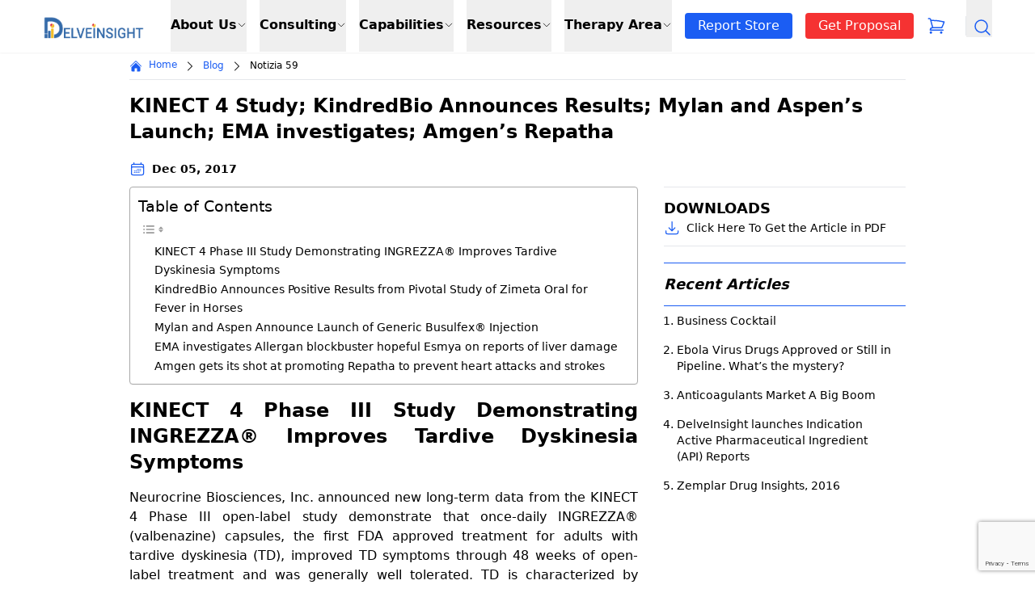

--- FILE ---
content_type: text/html; charset=UTF-8
request_url: https://www.delveinsight.com/blog/notizia-59
body_size: 65858
content:


<!doctype html>
<html lang="en-US">

<head>
    <meta charset="UTF-8">
    <meta name="viewport" content="width=device-width, initial-scale=1">

    <!--============= Start Naver Site Verification =============-->
      <meta name="naver-site-verification" content="5fd18914b9cfe263bb1b64fa155de305528e16d4"/>
    <!--============= End Naver Site Verification ===============-->

    <!--============= Start Google Site Verification Tags =============-->
      <meta name="google-site-verification" content="hH_dRptj_rM-_DekPa6kdZP1K2Szwv0_9omQ-PLk7Z4"/>
    <!--============= End Google Site Verification Tags ===============-->

    <!--============= Start Hotjar Tracking Code for my site =============-->
      <!-- <script>
        (function(h,o,t,j,a,r){
            h.hj=h.hj||function(){(h.hj.q=h.hj.q||[]).push(arguments)};
            h._hjSettings={hjid:3028253,hjsv:6};
            a=o.getElementsByTagName('head')[0];
            r=o.createElement('script');r.async=1;
            r.src=t+h._hjSettings.hjid+j+h._hjSettings.hjsv;
            a.appendChild(r);
        })(window,document,'https://static.hotjar.com/c/hotjar-','.js?sv=');
      </script> -->
    <!--============= End Hotjar Tracking Code for my site ===============-->

    <!--============= Start Google Tag Manager =============-->
      <script async src="https://www.googletagmanager.com/gtag/js?id=G-MSKH39792W"></script> 
      <script> 
          window.dataLayer = window.dataLayer || []; 
          function gtag(){
              dataLayer.push(arguments);
          } 
          gtag('js', new Date()); 
          gtag('config', 'G-MSKH39792W'); 
      </script>
    <!--============= End Google Tag Manager ===============-->

    <!--============= Start Start of HubSpot Embed Code =============-->
      <script data-minify="1" type="text/javascript" id="hs-script-loader" async defer src="https://www.delveinsight.com/blog/wp-content/cache/min/1/8101990.js?ver=1765433703"></script>
    <!--============= End Start of HubSpot Embed Code ===============-->

    <script src="https://cdn.tailwindcss.com"></script>
    
    
    <!-- Header Search -->
    <script data-minify="1" src="https://www.delveinsight.com/blog/wp-content/cache/min/1/npm/flowbite@2.4.1/dist/flowbite.min.js?ver=1765433703"></script>
    <!-- <script src="https://kit.fontawesome.com/a076d05399.js" crossorigin="anonymous"></script> -->
    
    <script data-minify="1" src="https://www.delveinsight.com/blog/wp-content/cache/min/1/npm/swiper@11/swiper-bundle.min.js?ver=1765433703"></script>
    <style></style>

    <!-- Style for header search -->
    <style></style>

    <!-- breadcrumb -->
    <style></style>
    <!-- End header style -->
    <meta name='robots' content='index, follow, max-image-preview:large, max-snippet:-1, max-video-preview:-1' />
	<style></style>
	
	<!-- This site is optimized with the Yoast SEO Premium plugin v25.8 (Yoast SEO v25.8) - https://yoast.com/wordpress/plugins/seo/ -->
	<title>KINECT 4 Study; KindredBio Announces Results; Mylan &amp; Aspen’s launch</title>
<link crossorigin data-rocket-preload as="font" href="https://cdnjs.cloudflare.com/ajax/libs/font-awesome/6.5.2/webfonts/fa-brands-400.woff2" rel="preload">
<link crossorigin data-rocket-preload as="font" href="https://cdnjs.cloudflare.com/ajax/libs/font-awesome/6.5.2/webfonts/fa-solid-900.woff2" rel="preload">
<style id="wpr-usedcss">.swal-icon{width:80px;height:80px;border-width:4px;border-style:solid;border-radius:50%;padding:0;position:relative;box-sizing:content-box;margin:20px auto}.swal-icon:first-child{margin-top:32px}.swal-icon--custom{width:auto;height:auto;max-width:100%;border:none;border-radius:0}.swal-icon img{max-width:100%;max-height:100%}.swal-title{color:rgba(0,0,0,.65);font-weight:600;text-transform:none;position:relative;display:block;padding:13px 16px;font-size:27px;line-height:normal;text-align:center;margin-bottom:0}.swal-title:first-child{margin-top:26px}.swal-title:not(:first-child){padding-bottom:0}.swal-title:not(:last-child){margin-bottom:13px}.swal-text{font-size:16px;position:relative;float:none;line-height:normal;vertical-align:top;text-align:left;display:inline-block;margin:0;padding:0 10px;font-weight:400;color:rgba(0,0,0,.64);max-width:calc(100% - 20px);overflow-wrap:break-word;box-sizing:border-box}.swal-text:first-child{margin-top:45px}.swal-text:last-child{margin-bottom:45px}.swal-footer{text-align:right;padding-top:13px;margin-top:13px;padding:13px 16px;border-radius:inherit;border-top-left-radius:0;border-top-right-radius:0}.swal-button-container{margin:5px;display:inline-block;position:relative}.swal-button{background-color:#7cd1f9;color:#fff;border:none;box-shadow:none;border-radius:5px;font-weight:600;font-size:14px;padding:10px 24px;margin:0;cursor:pointer}.swal-button:not([disabled]):hover{background-color:#78cbf2}.swal-button:active{background-color:#70bce0}.swal-button:focus{outline:0;box-shadow:0 0 0 1px #fff,0 0 0 3px rgba(43,114,165,.29)}.swal-button[disabled]{opacity:.5;cursor:default}.swal-button::-moz-focus-inner{border:0}.swal-content{padding:0 20px;margin-top:20px;font-size:medium}.swal-content:last-child{margin-bottom:20px}.swal-overlay{position:fixed;top:0;bottom:0;left:0;right:0;text-align:center;font-size:0;overflow-y:auto;background-color:rgba(0,0,0,.4);z-index:10000;pointer-events:none;opacity:0;transition:opacity .3s}.swal-overlay:before{content:" ";display:inline-block;vertical-align:middle;height:100%}.swal-overlay--show-modal{opacity:1;pointer-events:auto}.swal-overlay--show-modal .swal-modal{opacity:1;pointer-events:auto;box-sizing:border-box;-webkit-animation:.3s showSweetAlert;animation:.3s showSweetAlert;will-change:transform}.swal-modal{width:478px;opacity:0;pointer-events:none;background-color:#fff;text-align:center;border-radius:5px;position:static;margin:20px auto;display:inline-block;vertical-align:middle;-webkit-transform:scale(1);transform:scale(1);-webkit-transform-origin:50% 50%;transform-origin:50% 50%;z-index:10001;transition:opacity .2s,-webkit-transform .3s;transition:transform .3s,opacity .2s;transition:transform .3s,opacity .2s,-webkit-transform .3s}@media (max-width:500px){.swal-modal{width:calc(100% - 20px)}}@-webkit-keyframes showSweetAlert{0%{-webkit-transform:scale(1);transform:scale(1)}1%{-webkit-transform:scale(.5);transform:scale(.5)}45%{-webkit-transform:scale(1.05);transform:scale(1.05)}80%{-webkit-transform:scale(.95);transform:scale(.95)}to{-webkit-transform:scale(1);transform:scale(1)}}@keyframes showSweetAlert{0%{-webkit-transform:scale(1);transform:scale(1)}1%{-webkit-transform:scale(.5);transform:scale(.5)}45%{-webkit-transform:scale(1.05);transform:scale(1.05)}80%{-webkit-transform:scale(.95);transform:scale(.95)}to{-webkit-transform:scale(1);transform:scale(1)}}.swiper{display:block;list-style:none;margin-left:auto;margin-right:auto;overflow:hidden;padding:0;position:relative;z-index:1}.swiper-wrapper{box-sizing:initial;display:flex;height:100%;position:relative;transition-property:transform;transition-timing-function:var(--swiper-wrapper-transition-timing-function,initial);width:100%;z-index:1}.swiper-wrapper{transform:translateZ(0)}.swiper-slide{display:block;flex-shrink:0;height:100%;position:relative;transition-property:transform;width:100%}.swiper-backface-hidden .swiper-slide{backface-visibility:hidden;transform:translateZ(0)}.swiper-3d{perspective:1200px}.swiper-3d .swiper-cube-shadow,.swiper-3d .swiper-slide{transform-style:preserve-3d}.swiper-css-mode>.swiper-wrapper{overflow:auto;scrollbar-width:none;-ms-overflow-style:none}:is(.swiper-css-mode > .swiper-wrapper)::-webkit-scrollbar{display:none}.swiper-css-mode>.swiper-wrapper>.swiper-slide{scroll-snap-align:start start}.swiper-css-mode.swiper-horizontal>.swiper-wrapper{scroll-snap-type:x mandatory}.swiper-css-mode.swiper-vertical>.swiper-wrapper{scroll-snap-type:y mandatory}.swiper-css-mode.swiper-free-mode>.swiper-wrapper{scroll-snap-type:none}.swiper-css-mode.swiper-free-mode>.swiper-wrapper>.swiper-slide{scroll-snap-align:none}.swiper-css-mode.swiper-centered>.swiper-wrapper:before{content:"";flex-shrink:0;order:9999}.swiper-css-mode.swiper-centered>.swiper-wrapper>.swiper-slide{scroll-snap-align:center center;scroll-snap-stop:always}.swiper-css-mode.swiper-centered.swiper-horizontal>.swiper-wrapper>.swiper-slide:first-child{margin-inline-start:var(--swiper-centered-offset-before)}.swiper-css-mode.swiper-centered.swiper-horizontal>.swiper-wrapper:before{height:100%;min-height:1px;width:var(--swiper-centered-offset-after)}.swiper-css-mode.swiper-centered.swiper-vertical>.swiper-wrapper>.swiper-slide:first-child{margin-block-start:var(--swiper-centered-offset-before)}.swiper-css-mode.swiper-centered.swiper-vertical>.swiper-wrapper:before{height:var(--swiper-centered-offset-after);min-width:1px;width:100%}.swiper-3d .swiper-slide-shadow,.swiper-3d .swiper-slide-shadow-bottom,.swiper-3d .swiper-slide-shadow-left,.swiper-3d .swiper-slide-shadow-right,.swiper-3d .swiper-slide-shadow-top{height:100%;left:0;pointer-events:none;position:absolute;top:0;width:100%;z-index:10}.swiper-3d .swiper-slide-shadow{background:#00000026}.swiper-3d .swiper-slide-shadow-left{background-image:linear-gradient(270deg,#00000080,#0000)}.swiper-3d .swiper-slide-shadow-right{background-image:linear-gradient(90deg,#00000080,#0000)}.swiper-3d .swiper-slide-shadow-top{background-image:linear-gradient(0deg,#00000080,#0000)}.swiper-3d .swiper-slide-shadow-bottom{background-image:linear-gradient(180deg,#00000080,#0000)}.swiper-lazy-preloader{border:4px solid var(--swiper-preloader-color,var(--swiper-theme-color));border-radius:50%;border-top:4px solid #0000;box-sizing:border-box;height:42px;left:50%;margin-left:-21px;margin-top:-21px;position:absolute;top:50%;transform-origin:50%;width:42px;z-index:10}:is(.swiper-watch-progress .swiper-slide-visible,.swiper:not(.swiper-watch-progress)) .swiper-lazy-preloader{animation:1s linear infinite swiper-preloader-spin}.swiper-virtual.swiper-css-mode .swiper-wrapper:after{content:"";left:0;pointer-events:none;position:absolute;top:0}.swiper-virtual.swiper-css-mode.swiper-horizontal .swiper-wrapper:after{height:1px;width:var(--swiper-virtual-size)}.swiper-virtual.swiper-css-mode.swiper-vertical .swiper-wrapper:after{height:var(--swiper-virtual-size);width:1px}.swiper-button-next,.swiper-button-prev{align-items:center;color:var(--swiper-navigation-color,var(--swiper-theme-color));cursor:pointer;display:flex;height:var(--swiper-navigation-size);justify-content:center;position:absolute;width:var(--swiper-navigation-size);z-index:10}.swiper-button-disabled:is(.swiper-button-next,.swiper-button-prev){cursor:auto;opacity:.35;pointer-events:none}.swiper-button-hidden:is(.swiper-button-next,.swiper-button-prev){cursor:auto;opacity:0;pointer-events:none}.swiper-navigation-disabled :is(.swiper-button-next,.swiper-button-prev){display:none!important}:is(.swiper-button-next,.swiper-button-prev) svg{height:100%;object-fit:contain;transform-origin:center;width:100%;fill:currentColor;pointer-events:none}.swiper-button-next,.swiper-button-prev{margin-top:calc(0px - var(--swiper-navigation-size)/ 2);top:var(--swiper-navigation-top-offset,50%)}.swiper-button-prev{left:var(--swiper-navigation-sides-offset,4px);right:auto}.swiper-button-prev .swiper-navigation-icon{transform:rotate(180deg)}.swiper-button-next{left:auto;right:var(--swiper-navigation-sides-offset,4px)}.swiper-horizontal .swiper-button-next,.swiper-horizontal .swiper-button-prev,.swiper-horizontal~.swiper-button-next,.swiper-horizontal~.swiper-button-prev{margin-left:0;margin-top:calc(0px - var(--swiper-navigation-size)/ 2);top:var(--swiper-navigation-top-offset,50%)}.swiper-horizontal .swiper-button-prev,.swiper-horizontal.swiper-rtl .swiper-button-next,.swiper-horizontal.swiper-rtl~.swiper-button-next,.swiper-horizontal~.swiper-button-prev{left:var(--swiper-navigation-sides-offset,4px);right:auto}.swiper-horizontal .swiper-button-next,.swiper-horizontal.swiper-rtl .swiper-button-prev,.swiper-horizontal.swiper-rtl~.swiper-button-prev,.swiper-horizontal~.swiper-button-next{left:auto;right:var(--swiper-navigation-sides-offset,4px)}:is(.swiper-horizontal.swiper-rtl .swiper-button-next,.swiper-horizontal.swiper-rtl ~ .swiper-button-next,.swiper-horizontal ~ .swiper-button-prev,.swiper-horizontal .swiper-button-prev) .swiper-navigation-icon{transform:rotate(180deg)}:is(.swiper-horizontal.swiper-rtl .swiper-button-prev,.swiper-horizontal.swiper-rtl ~ .swiper-button-prev) .swiper-navigation-icon{transform:rotate(0)}.swiper-vertical .swiper-button-next,.swiper-vertical .swiper-button-prev,.swiper-vertical~.swiper-button-next,.swiper-vertical~.swiper-button-prev{left:var(--swiper-navigation-top-offset,50%);margin-left:calc(0px - var(--swiper-navigation-size)/ 2);margin-top:0;right:auto}.swiper-vertical .swiper-button-prev,.swiper-vertical~.swiper-button-prev{bottom:auto;top:var(--swiper-navigation-sides-offset,4px)}:is(.swiper-vertical .swiper-button-prev,.swiper-vertical ~ .swiper-button-prev) .swiper-navigation-icon{transform:rotate(-90deg)}.swiper-vertical .swiper-button-next,.swiper-vertical~.swiper-button-next{bottom:var(--swiper-navigation-sides-offset,4px);top:auto}:is(.swiper-vertical .swiper-button-next,.swiper-vertical ~ .swiper-button-next) .swiper-navigation-icon{transform:rotate(90deg)}.swiper-pagination{position:absolute;text-align:center;transform:translateZ(0);transition:opacity .3s;z-index:10}.swiper-pagination.swiper-pagination-hidden{opacity:0}.swiper-pagination-disabled>.swiper-pagination,.swiper-pagination.swiper-pagination-disabled{display:none!important}.swiper-horizontal>.swiper-pagination-bullets,.swiper-pagination-bullets.swiper-pagination-horizontal{bottom:var(--swiper-pagination-bottom,8px);left:0;top:var(--swiper-pagination-top,auto);width:100%}.swiper-pagination-bullets-dynamic{font-size:0;overflow:hidden}.swiper-pagination-bullets-dynamic .swiper-pagination-bullet{position:relative;transform:scale(.33)}.swiper-pagination-bullets-dynamic .swiper-pagination-bullet-active,.swiper-pagination-bullets-dynamic .swiper-pagination-bullet-active-main{transform:scale(1)}.swiper-pagination-bullets-dynamic .swiper-pagination-bullet-active-prev{transform:scale(.66)}.swiper-pagination-bullets-dynamic .swiper-pagination-bullet-active-prev-prev{transform:scale(.33)}.swiper-pagination-bullets-dynamic .swiper-pagination-bullet-active-next{transform:scale(.66)}.swiper-pagination-bullets-dynamic .swiper-pagination-bullet-active-next-next{transform:scale(.33)}.swiper-pagination-bullet{background:var(--swiper-pagination-bullet-inactive-color,#000);border-radius:var(--swiper-pagination-bullet-border-radius,50%);display:inline-block;height:var(--swiper-pagination-bullet-height,var(--swiper-pagination-bullet-size,8px));opacity:var(--swiper-pagination-bullet-inactive-opacity,.2);width:var(--swiper-pagination-bullet-width,var(--swiper-pagination-bullet-size,8px))}button.swiper-pagination-bullet{appearance:none;border:none;box-shadow:none;margin:0;padding:0}.swiper-pagination-bullet-active{background:var(--swiper-pagination-color,var(--swiper-theme-color));opacity:var(--swiper-pagination-bullet-opacity,1)}.swiper-pagination-vertical.swiper-pagination-bullets,.swiper-vertical>.swiper-pagination-bullets{left:var(--swiper-pagination-left,auto);right:var(--swiper-pagination-right,8px);top:50%;transform:translate3d(0,-50%,0)}:is(.swiper-pagination-vertical.swiper-pagination-bullets,.swiper-vertical > .swiper-pagination-bullets) .swiper-pagination-bullet{display:block;margin:var(--swiper-pagination-bullet-vertical-gap,6px) 0}.swiper-pagination-bullets-dynamic:is(.swiper-pagination-vertical.swiper-pagination-bullets,.swiper-vertical > .swiper-pagination-bullets){top:50%;transform:translateY(-50%);width:8px}.swiper-pagination-bullets-dynamic:is(.swiper-pagination-vertical.swiper-pagination-bullets,.swiper-vertical > .swiper-pagination-bullets) .swiper-pagination-bullet{display:inline-block;transition:transform .2s,top .2s}:is(.swiper-horizontal > .swiper-pagination-bullets,.swiper-pagination-horizontal.swiper-pagination-bullets) .swiper-pagination-bullet{margin:0 var(--swiper-pagination-bullet-horizontal-gap,4px)}.swiper-pagination-bullets-dynamic:is(.swiper-horizontal > .swiper-pagination-bullets,.swiper-pagination-horizontal.swiper-pagination-bullets){left:50%;transform:translateX(-50%);white-space:nowrap}.swiper-pagination-bullets-dynamic:is(.swiper-horizontal > .swiper-pagination-bullets,.swiper-pagination-horizontal.swiper-pagination-bullets) .swiper-pagination-bullet{transition:transform .2s,left .2s}.swiper-pagination-progressbar{background:var(--swiper-pagination-progressbar-bg-color,#00000040);position:absolute}.swiper-pagination-progressbar .swiper-pagination-progressbar-fill{background:var(--swiper-pagination-color,var(--swiper-theme-color));height:100%;left:0;position:absolute;top:0;transform:scale(0);transform-origin:left top;width:100%}.swiper-rtl .swiper-pagination-progressbar .swiper-pagination-progressbar-fill{transform-origin:right top}.swiper-horizontal>.swiper-pagination-progressbar,.swiper-pagination-progressbar.swiper-pagination-horizontal,.swiper-pagination-progressbar.swiper-pagination-vertical.swiper-pagination-progressbar-opposite,.swiper-vertical>.swiper-pagination-progressbar.swiper-pagination-progressbar-opposite{height:var(--swiper-pagination-progressbar-size,4px);left:0;top:0;width:100%}.swiper-horizontal>.swiper-pagination-progressbar.swiper-pagination-progressbar-opposite,.swiper-pagination-progressbar.swiper-pagination-horizontal.swiper-pagination-progressbar-opposite,.swiper-pagination-progressbar.swiper-pagination-vertical,.swiper-vertical>.swiper-pagination-progressbar{height:100%;left:0;top:0;width:var(--swiper-pagination-progressbar-size,4px)}.swiper-scrollbar{background:var(--swiper-scrollbar-bg-color,#0000001a);border-radius:var(--swiper-scrollbar-border-radius,10px);position:relative;touch-action:none}.swiper-horizontal>.swiper-scrollbar,.swiper-scrollbar.swiper-scrollbar-horizontal{bottom:var(--swiper-scrollbar-bottom,4px);height:var(--swiper-scrollbar-size,4px);left:var(--swiper-scrollbar-sides-offset,1%);position:absolute;top:var(--swiper-scrollbar-top,auto);width:calc(100% - var(--swiper-scrollbar-sides-offset,1%)*2);z-index:50}.swiper-scrollbar.swiper-scrollbar-vertical,.swiper-vertical>.swiper-scrollbar{height:calc(100% - var(--swiper-scrollbar-sides-offset,1%)*2);left:var(--swiper-scrollbar-left,auto);position:absolute;right:var(--swiper-scrollbar-right,4px);top:var(--swiper-scrollbar-sides-offset,1%);width:var(--swiper-scrollbar-size,4px);z-index:50}.swiper-scrollbar-drag{background:var(--swiper-scrollbar-drag-bg-color,#00000080);border-radius:var(--swiper-scrollbar-border-radius,10px);height:100%;left:0;position:relative;top:0;width:100%}.swiper-zoom-container{align-items:center;display:flex;height:100%;justify-content:center;text-align:center;width:100%}.swiper-zoom-container>canvas,.swiper-zoom-container>img,.swiper-zoom-container>svg{max-height:100%;max-width:100%;object-fit:contain}.swiper .swiper-notification{left:0;opacity:0;pointer-events:none;position:absolute;top:0;z-index:-1000}.swiper-fade.swiper-free-mode .swiper-slide{transition-timing-function:ease-out}.swiper-fade .swiper-slide{pointer-events:none;transition-property:opacity}:is(.swiper-fade .swiper-slide) .swiper-slide{pointer-events:none}.swiper-fade .swiper-slide-active{pointer-events:auto}:is(.swiper-fade .swiper-slide-active) .swiper-slide-active{pointer-events:auto}.swiper-cube .swiper-slide{backface-visibility:hidden;height:100%;pointer-events:none;transform-origin:0 0;visibility:hidden;width:100%;z-index:1}:is(.swiper-cube .swiper-slide) .swiper-slide{pointer-events:none}.swiper-cube.swiper-rtl .swiper-slide{transform-origin:100% 0}:is(.swiper-cube .swiper-slide-active),:is(.swiper-cube .swiper-slide-active) .swiper-slide-active{pointer-events:auto}.swiper-cube .swiper-slide-active,.swiper-cube .swiper-slide-next,.swiper-cube .swiper-slide-prev{pointer-events:auto;visibility:visible}.swiper-cube .swiper-cube-shadow{bottom:0;height:100%;left:0;opacity:.6;position:absolute;width:100%;z-index:0}:is(.swiper-cube .swiper-cube-shadow):before{background:#000;bottom:0;content:"";filter:blur(50px);left:0;position:absolute;right:0;top:0}.swiper-cube .swiper-slide-next+.swiper-slide{pointer-events:auto;visibility:visible}.swiper-cube .swiper-slide-shadow-cube.swiper-slide-shadow-bottom,.swiper-cube .swiper-slide-shadow-cube.swiper-slide-shadow-left,.swiper-cube .swiper-slide-shadow-cube.swiper-slide-shadow-right,.swiper-cube .swiper-slide-shadow-cube.swiper-slide-shadow-top{backface-visibility:hidden;z-index:0}.swiper-flip .swiper-slide{backface-visibility:hidden;pointer-events:none;z-index:1}:is(.swiper-flip .swiper-slide) .swiper-slide{pointer-events:none}:is(.swiper-flip .swiper-slide-active),:is(.swiper-flip .swiper-slide-active) .swiper-slide-active{pointer-events:auto}.swiper-flip .swiper-slide-shadow-flip.swiper-slide-shadow-bottom,.swiper-flip .swiper-slide-shadow-flip.swiper-slide-shadow-left,.swiper-flip .swiper-slide-shadow-flip.swiper-slide-shadow-right,.swiper-flip .swiper-slide-shadow-flip.swiper-slide-shadow-top{backface-visibility:hidden;z-index:0}.swiper-creative .swiper-slide{backface-visibility:hidden;overflow:hidden;transition-property:transform,opacity,height}.swiper-cards .swiper-slide{backface-visibility:hidden;overflow:hidden;transform-origin:center bottom}.fa{font-family:var(--fa-style-family,"Font Awesome 6 Free");font-weight:var(--fa-style,900)}.fa,.fa-brands,.fa-solid{-moz-osx-font-smoothing:grayscale;-webkit-font-smoothing:antialiased;display:var(--fa-display,inline-block);font-style:normal;font-variant:normal;line-height:1;text-rendering:auto}.fa-solid{font-family:"Font Awesome 6 Free"}.fa-brands{font-family:"Font Awesome 6 Brands"}.fa-angle-right:before{content:"\f105"}.fa-arrow-right:before{content:"\f061"}:root{--fa-style-family-brands:"Font Awesome 6 Brands";--fa-font-brands:normal 400 1em/1 "Font Awesome 6 Brands"}@font-face{font-family:"Font Awesome 6 Brands";font-style:normal;font-weight:400;font-display:swap;src:url(https://cdnjs.cloudflare.com/ajax/libs/font-awesome/6.5.2/webfonts/fa-brands-400.woff2) format("woff2"),url(https://cdnjs.cloudflare.com/ajax/libs/font-awesome/6.5.2/webfonts/fa-brands-400.ttf) format("truetype")}.fa-brands{font-weight:400}.fa-linkedin:before{content:"\f08c"}.fa-instagram:before{content:"\f16d"}.fa-facebook:before{content:"\f09a"}.fa-twitter:before{content:"\f099"}.fa-pinterest:before{content:"\f0d2"}:root{--fa-font-regular:normal 400 1em/1 "Font Awesome 6 Free"}:root{--fa-style-family-classic:"Font Awesome 6 Free";--fa-font-solid:normal 900 1em/1 "Font Awesome 6 Free"}@font-face{font-family:"Font Awesome 6 Free";font-style:normal;font-weight:900;font-display:swap;src:url(https://cdnjs.cloudflare.com/ajax/libs/font-awesome/6.5.2/webfonts/fa-solid-900.woff2) format("woff2"),url(https://cdnjs.cloudflare.com/ajax/libs/font-awesome/6.5.2/webfonts/fa-solid-900.ttf) format("truetype")}.fa-solid{font-weight:900}@font-face{font-family:"Font Awesome 5 Brands";font-display:swap;font-weight:400;src:url(https://cdnjs.cloudflare.com/ajax/libs/font-awesome/6.5.2/webfonts/fa-brands-400.woff2) format("woff2"),url(https://cdnjs.cloudflare.com/ajax/libs/font-awesome/6.5.2/webfonts/fa-brands-400.ttf) format("truetype")}@font-face{font-family:"Font Awesome 5 Free";font-display:swap;font-weight:900;src:url(https://cdnjs.cloudflare.com/ajax/libs/font-awesome/6.5.2/webfonts/fa-solid-900.woff2) format("woff2"),url(https://cdnjs.cloudflare.com/ajax/libs/font-awesome/6.5.2/webfonts/fa-solid-900.ttf) format("truetype")}@font-face{font-family:FontAwesome;font-display:swap;src:url(https://cdnjs.cloudflare.com/ajax/libs/font-awesome/6.5.2/webfonts/fa-solid-900.woff2) format("woff2"),url(https://cdnjs.cloudflare.com/ajax/libs/font-awesome/6.5.2/webfonts/fa-solid-900.ttf) format("truetype")}@font-face{font-family:FontAwesome;font-display:swap;src:url(https://cdnjs.cloudflare.com/ajax/libs/font-awesome/6.5.2/webfonts/fa-brands-400.woff2) format("woff2"),url(https://cdnjs.cloudflare.com/ajax/libs/font-awesome/6.5.2/webfonts/fa-brands-400.ttf) format("truetype")}:root{--swiper-theme-color:#007aff}.swiper{margin-left:auto;margin-right:auto;position:relative;overflow:hidden;list-style:none;padding:0;z-index:1;display:block}.swiper-wrapper{position:relative;width:100%;height:100%;z-index:1;display:flex;transition-property:transform;transition-timing-function:var(--swiper-wrapper-transition-timing-function,initial);box-sizing:content-box}.swiper-wrapper{transform:translate3d(0,0,0)}.swiper-horizontal{touch-action:pan-y}.swiper-slide{flex-shrink:0;width:100%;height:100%;position:relative;transition-property:transform;display:block}.swiper-backface-hidden .swiper-slide{transform:translateZ(0);-webkit-backface-visibility:hidden;backface-visibility:hidden}.swiper-lazy-preloader{width:42px;height:42px;position:absolute;left:50%;top:50%;margin-left:-21px;margin-top:-21px;z-index:10;transform-origin:50%;box-sizing:border-box;border:4px solid var(--swiper-preloader-color,var(--swiper-theme-color));border-radius:50%;border-top-color:transparent}.swiper:not(.swiper-watch-progress) .swiper-lazy-preloader{animation:1s linear infinite swiper-preloader-spin}@keyframes swiper-preloader-spin{to{transform:rotate(1turn)}0%{transform:rotate(0)}100%{transform:rotate(360deg)}}:root{--swiper-navigation-size:44px}.swiper-button-next,.swiper-button-prev{position:absolute;top:var(--swiper-navigation-top-offset,50%);width:calc(var(--swiper-navigation-size)/ 44 * 27);height:var(--swiper-navigation-size);margin-top:calc(0px - (var(--swiper-navigation-size)/ 2));z-index:10;cursor:pointer;display:flex;align-items:center;justify-content:center;color:var(--swiper-navigation-color,var(--swiper-theme-color))}.swiper-button-next.swiper-button-disabled,.swiper-button-prev.swiper-button-disabled{opacity:.35;cursor:auto;pointer-events:none}.swiper-button-next.swiper-button-hidden,.swiper-button-prev.swiper-button-hidden{opacity:0;cursor:auto;pointer-events:none}.swiper-navigation-disabled .swiper-button-next,.swiper-navigation-disabled .swiper-button-prev{display:none!important}.swiper-button-next svg,.swiper-button-prev svg{width:100%;height:100%;object-fit:contain;transform-origin:center}.swiper-button-prev{left:var(--swiper-navigation-sides-offset,10px);right:auto}.swiper-button-lock{display:none}.swiper-button-next:after,.swiper-button-prev:after{font-family:swiper-icons;font-size:var(--swiper-navigation-size);text-transform:none!important;letter-spacing:0;font-variant:initial;line-height:1}.swiper-button-prev:after{content:'prev'}.swiper-button-next{right:var(--swiper-navigation-sides-offset,10px);left:auto}.swiper-button-next:after{content:'next'}.swiper-pagination{position:absolute;text-align:center;transition:.3s opacity;transform:translate3d(0,0,0);z-index:10}.swiper-horizontal>.swiper-pagination-bullets,.swiper-pagination-bullets.swiper-pagination-horizontal{bottom:var(--swiper-pagination-bottom,8px);top:var(--swiper-pagination-top,auto);left:0;width:100%}.swiper-pagination-bullet{width:var(--swiper-pagination-bullet-width,var(--swiper-pagination-bullet-size,8px));height:var(--swiper-pagination-bullet-height,var(--swiper-pagination-bullet-size,8px));display:inline-block;border-radius:var(--swiper-pagination-bullet-border-radius,50%);background:var(--swiper-pagination-bullet-inactive-color,#000);opacity:var(--swiper-pagination-bullet-inactive-opacity, .2)}button.swiper-pagination-bullet{border:none;margin:0;padding:0;box-shadow:none;-webkit-appearance:none;appearance:none}.swiper-pagination-clickable .swiper-pagination-bullet{cursor:pointer}.swiper-pagination-bullet:only-child{display:none!important}.swiper-pagination-bullet-active{opacity:var(--swiper-pagination-bullet-opacity, 1);background:var(--swiper-pagination-color,var(--swiper-theme-color))}.swiper-horizontal>.swiper-pagination-bullets .swiper-pagination-bullet,.swiper-pagination-horizontal.swiper-pagination-bullets .swiper-pagination-bullet{margin:0 var(--swiper-pagination-bullet-horizontal-gap,4px)}.swiper-pagination-lock{display:none}.swiper-scrollbar{border-radius:var(--swiper-scrollbar-border-radius,10px);position:relative;touch-action:none;background:var(--swiper-scrollbar-bg-color,rgba(0,0,0,.1))}.swiper-scrollbar-disabled>.swiper-scrollbar,.swiper-scrollbar.swiper-scrollbar-disabled{display:none!important}.swiper-horizontal>.swiper-scrollbar,.swiper-scrollbar.swiper-scrollbar-horizontal{position:absolute;left:var(--swiper-scrollbar-sides-offset,1%);bottom:var(--swiper-scrollbar-bottom,4px);top:var(--swiper-scrollbar-top,auto);z-index:50;height:var(--swiper-scrollbar-size,4px);width:calc(100% - 2 * var(--swiper-scrollbar-sides-offset,1%))}.swiper-scrollbar.swiper-scrollbar-vertical{position:absolute;left:var(--swiper-scrollbar-left,auto);right:var(--swiper-scrollbar-right,4px);top:var(--swiper-scrollbar-sides-offset,1%);z-index:50;width:var(--swiper-scrollbar-size,4px);height:calc(100% - 2 * var(--swiper-scrollbar-sides-offset,1%))}.swiper-scrollbar-drag{height:100%;width:100%;position:relative;background:var(--swiper-scrollbar-drag-bg-color,rgba(0,0,0,.5));border-radius:var(--swiper-scrollbar-border-radius,10px);left:0;top:0}.swiper-scrollbar-lock{display:none}.swiper-zoom-container{width:100%;height:100%;display:flex;justify-content:center;align-items:center;text-align:center}.swiper-zoom-container>canvas,.swiper-zoom-container>img,.swiper-zoom-container>svg{max-width:100%;max-height:100%;object-fit:contain}.swiper-slide-zoomed{cursor:move;touch-action:none}.swiper .swiper-notification{position:absolute;left:0;top:0;pointer-events:none;opacity:0;z-index:-1000}.swiper-button-next,.swiper-button-prev{color:#1b5df3;text-align:center;position:absolute;top:50%;width:40px;height:40px;margin-top:-20px;z-index:10;cursor:pointer}.swiper-button-prev{left:0}.swiper-button-next{right:0}.groupMain:hover .groupMain-hover-block{display:block!important}.three{position:relative}.three h3{font-size:18px;font-weight:500;letter-spacing:0;line-height:1.5em;padding-bottom:15px;position:relative;z-index:1}.three h3:before{content:"";position:absolute;left:0;bottom:0;height:5px;width:55px;background-color:#1e5df3;z-index:2}.three h3:after{content:"";position:absolute;left:0;bottom:2px;height:1px;width:calc(100%);background-color:#333;z-index:-2}#menu{transform:translateX(-100%)}#menu.active{transform:translateX(0)}.aa-DetachedContainer--modal{max-width:100%!important}.aa-DetachedContainer{background:#fff;bottom:0;box-shadow:0 0 0 1px rgba(35,38,59,.1),0 6px 16px -4px rgba(35,38,59,.15);display:flex;flex-direction:column;left:0;margin:0;overflow:hidden;padding:0;position:fixed;right:0;top:0;z-index:9999}.aa-DetachedContainer--modal{border-radius:6px;bottom:inherit;height:auto;margin:0 auto;max-width:680px;position:absolute;top:3%}.aa-Autocomplete,.aa-DetachedFormContainer,.aa-Panel{color:#262627;color:rgba(var(38,38,39),var(1));font-family:inherit;font-family:inherit;font-size:calc(16* 1px);font-weight:400;line-height:1em;margin:0;padding:0;text-align:left}.aa-DetachedFormContainer{border-bottom:1px solid rgba(128,126,163,.3);border-bottom:1px solid;display:flex;flex-direction:row;justify-content:space-between;margin:0;padding:calc(calc(16* 1* 1px)/ 2)}.aa-Panel{background-color:#fff;border-radius:0;box-shadow:none;flex-grow:1;margin:0;padding:0;position:relative;overflow:hidden;transition:opacity .2s ease-in,filter .2s ease-in}.aa-PanelLayout{height:100%;margin:0;max-height:650px;overflow-y:auto;padding:0;position:relative;text-align:left}.aa-Panel--scrollable{margin:0;max-height:650px;overflow-x:hidden;overflow-y:auto;padding:calc(calc(16* 1* 1px)/ 2);scrollbar-color:#fff #eaeaea;scrollbar-width:thin}.aa-DetachedContainer--modal .aa-PanelLayout{padding:0!important}.aa-DetachedContainer .aa-PanelLayout{bottom:0;box-shadow:none;left:0;margin:0;max-height:none;overflow-y:auto;position:absolute;right:0;top:0;width:100%}.aa-DetachedContainer--modal .aa-PanelLayout{max-height:500px;padding-bottom:calc(calc(16* 1* 1px)/ 2);position:static}.aa-Source{margin:0;padding:0;position:relative;width:100%}.aa-SourceHeader{margin:calc(calc(16* 1* 1px)/ 2) .5em calc(calc(16* 1* 1px)/ 2) 0!important}.aa-DetachedContainer .aa-SourceHeader{margin:calc(calc(16* 1* 1px)/ 2) 0 calc(calc(16* 1* 1px)/ 2) 2px!important}.aa-SourceHeader{max-height:350px!important}.aa-Autocomplete *,.aa-DetachedFormContainer *,.aa-Panel *{box-sizing:border-box}.aa-SourceHeader{padding:0!important;position:relative!important}.aa-ItemWrapper{align-items:center;color:inherit;display:grid;gap:calc(calc(calc(16* 1* 1px)/ 2)/ 2);grid-auto-flow:column;justify-content:space-between;width:100%}.aa-ItemIcon{align-items:center;background:#fff;border-radius:3px;box-shadow:inset 0 0 0 1px rgba(128,126,163,.3);color:#7777a3;display:flex;flex-shrink:0;font-size:.7em;height:calc(20px + calc(calc(16* 1* 1px)/ 2));justify-content:center;overflow:hidden;stroke-width:1.6;text-align:center;width:calc(20px + calc(calc(16* 1* 1px)/ 2))}.aa-ItemIcon--alignTop{align-self:flex-start}.aa-ItemIcon img{height:auto;max-height:calc(20px + calc(calc(16* 1* 1px)/ 2) - 8px);max-width:calc(20px + calc(calc(16* 1* 1px)/ 2) - 8px);width:auto}.aa-ItemContentBody{display:grid;gap:calc(calc(calc(16* 1* 1px)/ 2)/ 2)}.aa-ItemContentTitle{display:inline-block;margin:0 .5em 0 0;max-width:100%;overflow:hidden;padding:0;text-overflow:ellipsis;white-space:nowrap}.aa-Panel button{-webkit-appearance:none;-moz-appearance:none;appearance:none;background:0 0;margin:0;padding:4px 14px;border:1px solid #ddd}.ais-SearchBox-form{background-color:#fff!important;display:flex!important;font-size:.875rem!important;height:2.5rem!important;line-height:1.25rem!important;position:relative!important;width:100%!important}.ais-SearchBox-form::before{background:url(data:image/svg+xml;utf8,%3Csvg%20xmlns%3D%22http%3A%2F%2Fwww.w3.org%2F2000%2Fsvg%22%20width%3D%2216%22%20height%3D%2216%22%20viewBox%3D%220%200%2024%2024%22%20fill%3D%22none%22%20stroke%3D%22%235a5e9a%22%20stroke-width%3D%222%22%20stroke-linecap%3D%22round%22%20stroke-linejoin%3D%22round%22%3E%3Ccircle%20cx%3D%2211%22%20cy%3D%2211%22%20r%3D%228%22%3E%3C%2Fcircle%3E%3Cline%20x1%3D%2221%22%20y1%3D%2221%22%20x2%3D%2216.65%22%20y2%3D%2216.65%22%3E%3C%2Fline%3E%3C%2Fsvg%3E) rgba(0,0,0,0);content:"";height:1rem;left:1rem;margin-top:-.5rem;position:absolute;top:50%;width:1rem}.ais-SearchBox-input{-webkit-appearance:none;-moz-appearance:none;appearance:none;background-color:#fff;border:1px solid #d6d6e7;border-radius:3px;box-shadow:rgba(119,122,175,.3) 0 1px 4px 0 inset;caret-color:#5a5e9a;color:#23263b;flex:1 1 0%;font:inherit;max-width:100%;padding-left:2.5rem}.search-tab-button{background:0 0;border:1px solid #ddd;padding:10px 20px;cursor:pointer;transition:background-color .3s ease}.search-tab-pane{display:none}.search-tab-pane.active{display:block}.aa-GradientBottom{height:calc(calc(16* 1* 1px)/ 2);left:0;pointer-events:none;position:absolute;right:0;z-index:9999}.aa-GradientBottom{background-image:linear-gradient(hsla(0,0%,100%,0),#fff);border-bottom-left-radius:calc(calc(16* 1* 1px)/ 4);border-bottom-right-radius:calc(calc(16* 1* 1px)/ 4);bottom:0}.aa-Panel button.active{border-bottom:2px solid #1b5df3!important},.home-icon-breadcrumb:before{content:"\f015"}.right-arrow-breadcrumb:before{content:"\f054"}img:is([sizes=auto i],[sizes^="auto," i]){contain-intrinsic-size:3000px 1500px}img.emoji{display:inline!important;border:none!important;box-shadow:none!important;height:1em!important;width:1em!important;margin:0 .07em!important;vertical-align:-.1em!important;background:0 0!important;padding:0!important}:where(.wp-block-button__link){border-radius:9999px;box-shadow:none;padding:calc(.667em + 2px) calc(1.333em + 2px);text-decoration:none}:root :where(.wp-block-button .wp-block-button__link.is-style-outline),:root :where(.wp-block-button.is-style-outline>.wp-block-button__link){border:2px solid;padding:.667em 1.333em}:root :where(.wp-block-button .wp-block-button__link.is-style-outline:not(.has-text-color)),:root :where(.wp-block-button.is-style-outline>.wp-block-button__link:not(.has-text-color)){color:currentColor}:root :where(.wp-block-button .wp-block-button__link.is-style-outline:not(.has-background)),:root :where(.wp-block-button.is-style-outline>.wp-block-button__link:not(.has-background)){background-color:initial;background-image:none}:where(.wp-block-calendar table:not(.has-background) th){background:#ddd}:where(.wp-block-columns){margin-bottom:1.75em}:where(.wp-block-columns.has-background){padding:1.25em 2.375em}:where(.wp-block-post-comments input[type=submit]){border:none}:where(.wp-block-cover-image:not(.has-text-color)),:where(.wp-block-cover:not(.has-text-color)){color:#fff}:where(.wp-block-cover-image.is-light:not(.has-text-color)),:where(.wp-block-cover.is-light:not(.has-text-color)){color:#000}:root :where(.wp-block-cover h1:not(.has-text-color)),:root :where(.wp-block-cover h2:not(.has-text-color)),:root :where(.wp-block-cover h3:not(.has-text-color)),:root :where(.wp-block-cover h4:not(.has-text-color)),:root :where(.wp-block-cover h5:not(.has-text-color)),:root :where(.wp-block-cover h6:not(.has-text-color)),:root :where(.wp-block-cover p:not(.has-text-color)){color:inherit}:where(.wp-block-file){margin-bottom:1.5em}:where(.wp-block-file__button){border-radius:2em;display:inline-block;padding:.5em 1em}:where(.wp-block-file__button):is(a):active,:where(.wp-block-file__button):is(a):focus,:where(.wp-block-file__button):is(a):hover,:where(.wp-block-file__button):is(a):visited{box-shadow:none;color:#fff;opacity:.85;text-decoration:none}:where(.wp-block-group.wp-block-group-is-layout-constrained){position:relative}:root :where(.wp-block-image.is-style-rounded img,.wp-block-image .is-style-rounded img){border-radius:9999px}:where(.wp-block-latest-comments:not([style*=line-height] .wp-block-latest-comments__comment)){line-height:1.1}:where(.wp-block-latest-comments:not([style*=line-height] .wp-block-latest-comments__comment-excerpt p)){line-height:1.8}:root :where(.wp-block-latest-posts.is-grid){padding:0}:root :where(.wp-block-latest-posts.wp-block-latest-posts__list){padding-left:0}ol,ul{box-sizing:border-box}:root :where(.wp-block-list.has-background){padding:1.25em 2.375em}:where(.wp-block-navigation.has-background .wp-block-navigation-item a:not(.wp-element-button)),:where(.wp-block-navigation.has-background .wp-block-navigation-submenu a:not(.wp-element-button)){padding:.5em 1em}:where(.wp-block-navigation .wp-block-navigation__submenu-container .wp-block-navigation-item a:not(.wp-element-button)),:where(.wp-block-navigation .wp-block-navigation__submenu-container .wp-block-navigation-submenu a:not(.wp-element-button)),:where(.wp-block-navigation .wp-block-navigation__submenu-container .wp-block-navigation-submenu button.wp-block-navigation-item__content),:where(.wp-block-navigation .wp-block-navigation__submenu-container .wp-block-pages-list__item button.wp-block-navigation-item__content){padding:.5em 1em}:root :where(p.has-background){padding:1.25em 2.375em}:where(p.has-text-color:not(.has-link-color)) a{color:inherit}:where(.wp-block-post-comments-form) input:not([type=submit]),:where(.wp-block-post-comments-form) textarea{border:1px solid #949494;font-family:inherit;font-size:1em}:where(.wp-block-post-comments-form) input:where(:not([type=submit]):not([type=checkbox])),:where(.wp-block-post-comments-form) textarea{padding:calc(.667em + 2px)}:where(.wp-block-post-excerpt){box-sizing:border-box;margin-bottom:var(--wp--style--block-gap);margin-top:var(--wp--style--block-gap)}:where(.wp-block-preformatted.has-background){padding:1.25em 2.375em}:where(.wp-block-search__button){border:1px solid #ccc;padding:6px 10px}:where(.wp-block-search__input){font-family:inherit;font-size:inherit;font-style:inherit;font-weight:inherit;letter-spacing:inherit;line-height:inherit;text-transform:inherit}:where(.wp-block-search__button-inside .wp-block-search__inside-wrapper){border:1px solid #949494;box-sizing:border-box;padding:4px}:where(.wp-block-search__button-inside .wp-block-search__inside-wrapper) .wp-block-search__input{border:none;border-radius:0;padding:0 4px}:where(.wp-block-search__button-inside .wp-block-search__inside-wrapper) .wp-block-search__input:focus{outline:0}:where(.wp-block-search__button-inside .wp-block-search__inside-wrapper) :where(.wp-block-search__button){padding:4px 8px}:root :where(.wp-block-separator.is-style-dots){height:auto;line-height:1;text-align:center}:root :where(.wp-block-separator.is-style-dots):before{color:currentColor;content:"···";font-family:serif;font-size:1.5em;letter-spacing:2em;padding-left:2em}:root :where(.wp-block-site-logo.is-style-rounded){border-radius:9999px}:where(.wp-block-social-links:not(.is-style-logos-only)) .wp-social-link{background-color:#f0f0f0;color:#444}:where(.wp-block-social-links:not(.is-style-logos-only)) .wp-social-link-amazon{background-color:#f90;color:#fff}:where(.wp-block-social-links:not(.is-style-logos-only)) .wp-social-link-bandcamp{background-color:#1ea0c3;color:#fff}:where(.wp-block-social-links:not(.is-style-logos-only)) .wp-social-link-behance{background-color:#0757fe;color:#fff}:where(.wp-block-social-links:not(.is-style-logos-only)) .wp-social-link-bluesky{background-color:#0a7aff;color:#fff}:where(.wp-block-social-links:not(.is-style-logos-only)) .wp-social-link-codepen{background-color:#1e1f26;color:#fff}:where(.wp-block-social-links:not(.is-style-logos-only)) .wp-social-link-deviantart{background-color:#02e49b;color:#fff}:where(.wp-block-social-links:not(.is-style-logos-only)) .wp-social-link-discord{background-color:#5865f2;color:#fff}:where(.wp-block-social-links:not(.is-style-logos-only)) .wp-social-link-dribbble{background-color:#e94c89;color:#fff}:where(.wp-block-social-links:not(.is-style-logos-only)) .wp-social-link-dropbox{background-color:#4280ff;color:#fff}:where(.wp-block-social-links:not(.is-style-logos-only)) .wp-social-link-etsy{background-color:#f45800;color:#fff}:where(.wp-block-social-links:not(.is-style-logos-only)) .wp-social-link-facebook{background-color:#0866ff;color:#fff}:where(.wp-block-social-links:not(.is-style-logos-only)) .wp-social-link-fivehundredpx{background-color:#000;color:#fff}:where(.wp-block-social-links:not(.is-style-logos-only)) .wp-social-link-flickr{background-color:#0461dd;color:#fff}:where(.wp-block-social-links:not(.is-style-logos-only)) .wp-social-link-foursquare{background-color:#e65678;color:#fff}:where(.wp-block-social-links:not(.is-style-logos-only)) .wp-social-link-github{background-color:#24292d;color:#fff}:where(.wp-block-social-links:not(.is-style-logos-only)) .wp-social-link-goodreads{background-color:#eceadd;color:#382110}:where(.wp-block-social-links:not(.is-style-logos-only)) .wp-social-link-google{background-color:#ea4434;color:#fff}:where(.wp-block-social-links:not(.is-style-logos-only)) .wp-social-link-gravatar{background-color:#1d4fc4;color:#fff}:where(.wp-block-social-links:not(.is-style-logos-only)) .wp-social-link-instagram{background-color:#f00075;color:#fff}:where(.wp-block-social-links:not(.is-style-logos-only)) .wp-social-link-lastfm{background-color:#e21b24;color:#fff}:where(.wp-block-social-links:not(.is-style-logos-only)) .wp-social-link-linkedin{background-color:#0d66c2;color:#fff}:where(.wp-block-social-links:not(.is-style-logos-only)) .wp-social-link-mastodon{background-color:#3288d4;color:#fff}:where(.wp-block-social-links:not(.is-style-logos-only)) .wp-social-link-medium{background-color:#000;color:#fff}:where(.wp-block-social-links:not(.is-style-logos-only)) .wp-social-link-meetup{background-color:#f6405f;color:#fff}:where(.wp-block-social-links:not(.is-style-logos-only)) .wp-social-link-patreon{background-color:#000;color:#fff}:where(.wp-block-social-links:not(.is-style-logos-only)) .wp-social-link-pinterest{background-color:#e60122;color:#fff}:where(.wp-block-social-links:not(.is-style-logos-only)) .wp-social-link-pocket{background-color:#ef4155;color:#fff}:where(.wp-block-social-links:not(.is-style-logos-only)) .wp-social-link-reddit{background-color:#ff4500;color:#fff}:where(.wp-block-social-links:not(.is-style-logos-only)) .wp-social-link-skype{background-color:#0478d7;color:#fff}:where(.wp-block-social-links:not(.is-style-logos-only)) .wp-social-link-snapchat{background-color:#fefc00;color:#fff;stroke:#000}:where(.wp-block-social-links:not(.is-style-logos-only)) .wp-social-link-soundcloud{background-color:#ff5600;color:#fff}:where(.wp-block-social-links:not(.is-style-logos-only)) .wp-social-link-spotify{background-color:#1bd760;color:#fff}:where(.wp-block-social-links:not(.is-style-logos-only)) .wp-social-link-telegram{background-color:#2aabee;color:#fff}:where(.wp-block-social-links:not(.is-style-logos-only)) .wp-social-link-threads{background-color:#000;color:#fff}:where(.wp-block-social-links:not(.is-style-logos-only)) .wp-social-link-tiktok{background-color:#000;color:#fff}:where(.wp-block-social-links:not(.is-style-logos-only)) .wp-social-link-tumblr{background-color:#011835;color:#fff}:where(.wp-block-social-links:not(.is-style-logos-only)) .wp-social-link-twitch{background-color:#6440a4;color:#fff}:where(.wp-block-social-links:not(.is-style-logos-only)) .wp-social-link-twitter{background-color:#1da1f2;color:#fff}:where(.wp-block-social-links:not(.is-style-logos-only)) .wp-social-link-vimeo{background-color:#1eb7ea;color:#fff}:where(.wp-block-social-links:not(.is-style-logos-only)) .wp-social-link-vk{background-color:#4680c2;color:#fff}:where(.wp-block-social-links:not(.is-style-logos-only)) .wp-social-link-wordpress{background-color:#3499cd;color:#fff}:where(.wp-block-social-links:not(.is-style-logos-only)) .wp-social-link-whatsapp{background-color:#25d366;color:#fff}:where(.wp-block-social-links:not(.is-style-logos-only)) .wp-social-link-x{background-color:#000;color:#fff}:where(.wp-block-social-links:not(.is-style-logos-only)) .wp-social-link-yelp{background-color:#d32422;color:#fff}:where(.wp-block-social-links:not(.is-style-logos-only)) .wp-social-link-youtube{background-color:red;color:#fff}:where(.wp-block-social-links.is-style-logos-only) .wp-social-link{background:0 0}:where(.wp-block-social-links.is-style-logos-only) .wp-social-link svg{height:1.25em;width:1.25em}:where(.wp-block-social-links.is-style-logos-only) .wp-social-link-amazon{color:#f90}:where(.wp-block-social-links.is-style-logos-only) .wp-social-link-bandcamp{color:#1ea0c3}:where(.wp-block-social-links.is-style-logos-only) .wp-social-link-behance{color:#0757fe}:where(.wp-block-social-links.is-style-logos-only) .wp-social-link-bluesky{color:#0a7aff}:where(.wp-block-social-links.is-style-logos-only) .wp-social-link-codepen{color:#1e1f26}:where(.wp-block-social-links.is-style-logos-only) .wp-social-link-deviantart{color:#02e49b}:where(.wp-block-social-links.is-style-logos-only) .wp-social-link-discord{color:#5865f2}:where(.wp-block-social-links.is-style-logos-only) .wp-social-link-dribbble{color:#e94c89}:where(.wp-block-social-links.is-style-logos-only) .wp-social-link-dropbox{color:#4280ff}:where(.wp-block-social-links.is-style-logos-only) .wp-social-link-etsy{color:#f45800}:where(.wp-block-social-links.is-style-logos-only) .wp-social-link-facebook{color:#0866ff}:where(.wp-block-social-links.is-style-logos-only) .wp-social-link-fivehundredpx{color:#000}:where(.wp-block-social-links.is-style-logos-only) .wp-social-link-flickr{color:#0461dd}:where(.wp-block-social-links.is-style-logos-only) .wp-social-link-foursquare{color:#e65678}:where(.wp-block-social-links.is-style-logos-only) .wp-social-link-github{color:#24292d}:where(.wp-block-social-links.is-style-logos-only) .wp-social-link-goodreads{color:#382110}:where(.wp-block-social-links.is-style-logos-only) .wp-social-link-google{color:#ea4434}:where(.wp-block-social-links.is-style-logos-only) .wp-social-link-gravatar{color:#1d4fc4}:where(.wp-block-social-links.is-style-logos-only) .wp-social-link-instagram{color:#f00075}:where(.wp-block-social-links.is-style-logos-only) .wp-social-link-lastfm{color:#e21b24}:where(.wp-block-social-links.is-style-logos-only) .wp-social-link-linkedin{color:#0d66c2}:where(.wp-block-social-links.is-style-logos-only) .wp-social-link-mastodon{color:#3288d4}:where(.wp-block-social-links.is-style-logos-only) .wp-social-link-medium{color:#000}:where(.wp-block-social-links.is-style-logos-only) .wp-social-link-meetup{color:#f6405f}:where(.wp-block-social-links.is-style-logos-only) .wp-social-link-patreon{color:#000}:where(.wp-block-social-links.is-style-logos-only) .wp-social-link-pinterest{color:#e60122}:where(.wp-block-social-links.is-style-logos-only) .wp-social-link-pocket{color:#ef4155}:where(.wp-block-social-links.is-style-logos-only) .wp-social-link-reddit{color:#ff4500}:where(.wp-block-social-links.is-style-logos-only) .wp-social-link-skype{color:#0478d7}:where(.wp-block-social-links.is-style-logos-only) .wp-social-link-snapchat{color:#fff;stroke:#000}:where(.wp-block-social-links.is-style-logos-only) .wp-social-link-soundcloud{color:#ff5600}:where(.wp-block-social-links.is-style-logos-only) .wp-social-link-spotify{color:#1bd760}:where(.wp-block-social-links.is-style-logos-only) .wp-social-link-telegram{color:#2aabee}:where(.wp-block-social-links.is-style-logos-only) .wp-social-link-threads{color:#000}:where(.wp-block-social-links.is-style-logos-only) .wp-social-link-tiktok{color:#000}:where(.wp-block-social-links.is-style-logos-only) .wp-social-link-tumblr{color:#011835}:where(.wp-block-social-links.is-style-logos-only) .wp-social-link-twitch{color:#6440a4}:where(.wp-block-social-links.is-style-logos-only) .wp-social-link-twitter{color:#1da1f2}:where(.wp-block-social-links.is-style-logos-only) .wp-social-link-vimeo{color:#1eb7ea}:where(.wp-block-social-links.is-style-logos-only) .wp-social-link-vk{color:#4680c2}:where(.wp-block-social-links.is-style-logos-only) .wp-social-link-whatsapp{color:#25d366}:where(.wp-block-social-links.is-style-logos-only) .wp-social-link-wordpress{color:#3499cd}:where(.wp-block-social-links.is-style-logos-only) .wp-social-link-x{color:#000}:where(.wp-block-social-links.is-style-logos-only) .wp-social-link-yelp{color:#d32422}:where(.wp-block-social-links.is-style-logos-only) .wp-social-link-youtube{color:red}:root :where(.wp-block-social-links .wp-social-link a){padding:.25em}:root :where(.wp-block-social-links.is-style-logos-only .wp-social-link a){padding:0}:root :where(.wp-block-social-links.is-style-pill-shape .wp-social-link a){padding-left:.6666666667em;padding-right:.6666666667em}:root :where(.wp-block-tag-cloud.is-style-outline){display:flex;flex-wrap:wrap;gap:1ch}:root :where(.wp-block-tag-cloud.is-style-outline a){border:1px solid;font-size:unset!important;margin-right:0;padding:1ch 2ch;text-decoration:none!important}:root :where(.wp-block-table-of-contents){box-sizing:border-box}:where(.wp-block-term-description){box-sizing:border-box;margin-bottom:var(--wp--style--block-gap);margin-top:var(--wp--style--block-gap)}:where(pre.wp-block-verse){font-family:inherit}:root{--wp--preset--font-size--normal:16px;--wp--preset--font-size--huge:42px}html :where(.has-border-color){border-style:solid}html :where([style*=border-top-color]){border-top-style:solid}html :where([style*=border-right-color]){border-right-style:solid}html :where([style*=border-bottom-color]){border-bottom-style:solid}html :where([style*=border-left-color]){border-left-style:solid}html :where([style*=border-width]){border-style:solid}html :where([style*=border-top-width]){border-top-style:solid}html :where([style*=border-right-width]){border-right-style:solid}html :where([style*=border-bottom-width]){border-bottom-style:solid}html :where([style*=border-left-width]){border-left-style:solid}html :where(img[class*=wp-image-]){height:auto;max-width:100%}:where(figure){margin:0 0 1em}html :where(.is-position-sticky){--wp-admin--admin-bar--position-offset:var(--wp-admin--admin-bar--height,0px)}@media screen and (max-width:600px){html :where(.is-position-sticky){--wp-admin--admin-bar--position-offset:0px}}.mb-0{margin-bottom:0!important}.pb-0{padding-bottom:0!important}:root{--wp--preset--aspect-ratio--square:1;--wp--preset--aspect-ratio--4-3:4/3;--wp--preset--aspect-ratio--3-4:3/4;--wp--preset--aspect-ratio--3-2:3/2;--wp--preset--aspect-ratio--2-3:2/3;--wp--preset--aspect-ratio--16-9:16/9;--wp--preset--aspect-ratio--9-16:9/16;--wp--preset--color--black:#000000;--wp--preset--color--cyan-bluish-gray:#abb8c3;--wp--preset--color--white:#ffffff;--wp--preset--color--pale-pink:#f78da7;--wp--preset--color--vivid-red:#cf2e2e;--wp--preset--color--luminous-vivid-orange:#ff6900;--wp--preset--color--luminous-vivid-amber:#fcb900;--wp--preset--color--light-green-cyan:#7bdcb5;--wp--preset--color--vivid-green-cyan:#00d084;--wp--preset--color--pale-cyan-blue:#8ed1fc;--wp--preset--color--vivid-cyan-blue:#0693e3;--wp--preset--color--vivid-purple:#9b51e0;--wp--preset--gradient--vivid-cyan-blue-to-vivid-purple:linear-gradient(135deg,rgba(6, 147, 227, 1) 0%,rgb(155, 81, 224) 100%);--wp--preset--gradient--light-green-cyan-to-vivid-green-cyan:linear-gradient(135deg,rgb(122, 220, 180) 0%,rgb(0, 208, 130) 100%);--wp--preset--gradient--luminous-vivid-amber-to-luminous-vivid-orange:linear-gradient(135deg,rgba(252, 185, 0, 1) 0%,rgba(255, 105, 0, 1) 100%);--wp--preset--gradient--luminous-vivid-orange-to-vivid-red:linear-gradient(135deg,rgba(255, 105, 0, 1) 0%,rgb(207, 46, 46) 100%);--wp--preset--gradient--very-light-gray-to-cyan-bluish-gray:linear-gradient(135deg,rgb(238, 238, 238) 0%,rgb(169, 184, 195) 100%);--wp--preset--gradient--cool-to-warm-spectrum:linear-gradient(135deg,rgb(74, 234, 220) 0%,rgb(151, 120, 209) 20%,rgb(207, 42, 186) 40%,rgb(238, 44, 130) 60%,rgb(251, 105, 98) 80%,rgb(254, 248, 76) 100%);--wp--preset--gradient--blush-light-purple:linear-gradient(135deg,rgb(255, 206, 236) 0%,rgb(152, 150, 240) 100%);--wp--preset--gradient--blush-bordeaux:linear-gradient(135deg,rgb(254, 205, 165) 0%,rgb(254, 45, 45) 50%,rgb(107, 0, 62) 100%);--wp--preset--gradient--luminous-dusk:linear-gradient(135deg,rgb(255, 203, 112) 0%,rgb(199, 81, 192) 50%,rgb(65, 88, 208) 100%);--wp--preset--gradient--pale-ocean:linear-gradient(135deg,rgb(255, 245, 203) 0%,rgb(182, 227, 212) 50%,rgb(51, 167, 181) 100%);--wp--preset--gradient--electric-grass:linear-gradient(135deg,rgb(202, 248, 128) 0%,rgb(113, 206, 126) 100%);--wp--preset--gradient--midnight:linear-gradient(135deg,rgb(2, 3, 129) 0%,rgb(40, 116, 252) 100%);--wp--preset--font-size--small:13px;--wp--preset--font-size--medium:20px;--wp--preset--font-size--large:36px;--wp--preset--font-size--x-large:42px;--wp--preset--spacing--20:0.44rem;--wp--preset--spacing--30:0.67rem;--wp--preset--spacing--40:1rem;--wp--preset--spacing--50:1.5rem;--wp--preset--spacing--60:2.25rem;--wp--preset--spacing--70:3.38rem;--wp--preset--spacing--80:5.06rem;--wp--preset--shadow--natural:6px 6px 9px rgba(0, 0, 0, .2);--wp--preset--shadow--deep:12px 12px 50px rgba(0, 0, 0, .4);--wp--preset--shadow--sharp:6px 6px 0px rgba(0, 0, 0, .2);--wp--preset--shadow--outlined:6px 6px 0px -3px rgba(255, 255, 255, 1),6px 6px rgba(0, 0, 0, 1);--wp--preset--shadow--crisp:6px 6px 0px rgba(0, 0, 0, 1)}:where(.is-layout-flex){gap:.5em}:where(.is-layout-grid){gap:.5em}:where(.wp-block-post-template.is-layout-flex){gap:1.25em}:where(.wp-block-post-template.is-layout-grid){gap:1.25em}:where(.wp-block-columns.is-layout-flex){gap:2em}:where(.wp-block-columns.is-layout-grid){gap:2em}:root :where(.wp-block-pullquote){font-size:1.5em;line-height:1.6}#ez-toc-container{background:#f9f9f9;border:1px solid #aaa;border-radius:4px;-webkit-box-shadow:0 1px 1px rgba(0,0,0,.05);box-shadow:0 1px 1px rgba(0,0,0,.05);display:table;margin-bottom:1em;padding:10px 20px 10px 10px;position:relative;width:auto}#ez-toc-container.ez-toc-white{background:#fff}#ez-toc-container ul ul{margin-left:1.5em}#ez-toc-container li,#ez-toc-container ul{padding:0}#ez-toc-container li,#ez-toc-container ul,#ez-toc-container ul li{background:0 0;list-style:none;line-height:1.6;margin:0;overflow:hidden;z-index:1}#ez-toc-container .ez-toc-title{text-align:left;line-height:1.45;margin:0;padding:0}.ez-toc-title{display:inline;text-align:left;vertical-align:middle}#ez-toc-container a{color:#444;box-shadow:none;text-decoration:none;text-shadow:none;display:inline-flex;align-items:stretch;flex-wrap:nowrap}#ez-toc-container a:visited{color:#9f9f9f}#ez-toc-container a:hover{text-decoration:underline}#ez-toc-container input{position:absolute;left:-999em}#ez-toc-container input[type=checkbox]:checked+nav{opacity:0;max-height:0;border:none;display:none}#ez-toc-container label{position:relative;cursor:pointer;display:initial}div#ez-toc-container .ez-toc-title{display:initial}.eztoc-hide{display:none}.ez-toc-icon-toggle-span{display:flex;align-items:center;width:35px;height:30px;justify-content:center;direction:ltr}div#ez-toc-container .ez-toc-title{font-size:120%}div#ez-toc-container .ez-toc-title{font-weight:500}div#ez-toc-container ul li,div#ez-toc-container ul li a{font-size:95%}div#ez-toc-container ul li,div#ez-toc-container ul li a{font-weight:500}div#ez-toc-container nav ul ul li{font-size:90%}div#ez-toc-container{width:100%}.ez-toc-container-direction{direction:ltr}.ez-toc-counter ul{direction:ltr;counter-reset:item}.ez-toc-counter nav ul li a::before{content:counter(item,numeric) '. ';margin-right:.2em;counter-increment:item;flex-grow:0;flex-shrink:0;float:left}.ais-SearchBox-form{display:block;position:relative}.rheostat-handle{position:relative;z-index:1;width:20px;height:20px;background-color:#fff;border:1px solid #333;border-radius:50%;cursor:-webkit-grab;cursor:grab}.rheostat-marker{margin-left:-1px;position:absolute;width:1px;height:5px;background-color:#aaa}.rheostat-value{margin-left:50%;padding-top:15px;position:absolute;text-align:center;-webkit-transform:translateX(-50%);transform:translateX(-50%)}.rheostat-tooltip{margin-left:50%;position:absolute;top:-22px;text-align:center;-webkit-transform:translateX(-50%);transform:translateX(-50%)}#heateor_sss_sharing_more_providers .filter svg{position:absolute;left:16px;top:18px}.heateor_sss_sharing_container img{cursor:pointer;margin:2px;border:none}#heateor_sss_sharing_more_providers{position:fixed;top:50%;left:47%;background:#fafafa;width:650px;margin:-180px 0 0 -300px;z-index:10000000;text-shadow:none!important;height:308px}#heateor_sss_mastodon_popup_bg,#heateor_sss_popup_bg{background:var(--wpr-bg-2c04610b-0a57-4e25-a23b-69ab243390d6);bottom:0;display:block;left:0;position:fixed;right:0;top:0;z-index:10000}#heateor_sss_sharing_more_providers .title{font-size:14px!important;height:auto!important;background:#58b8f8!important;border-bottom:1px solid #d7d7d7!important;color:#fff;font-weight:700;letter-spacing:inherit;line-height:34px!important;padding:0!important;text-align:center;text-transform:none;margin:0!important;text-shadow:none!important;width:100%}#heateor_sss_sharing_more_providers *{font-family:Arial,Helvetica,sans-serif}#heateor_sss_sharing_more_providers #heateor_sss_sharing_more_content{background:#fafafa;border-radius:4px;color:#555;height:auto;width:100%}#heateor_sss_sharing_more_providers .filter{margin:0;padding:10px 0 0;position:relative;width:100%}#heateor_sss_sharing_more_providers .all-services{clear:both;height:250px;overflow:auto}#heateor_sss_sharing_more_content .all-services ul{display:block;margin:10px!important;overflow:hidden;list-style:none;padding-left:0!important;position:static!important;width:auto!important}#heateor_sss_sharing_more_content .all-services ul li{padding:0;margin:0 0 0 5px;background:0 0!important;float:left;width:24.1%;text-align:left!important}#heateor_sss_sharing_more_providers .close-button img{margin:0}#heateor_sss_sharing_more_providers .close-button.separated{background:0 0!important;border:none!important;box-shadow:none!important;width:auto!important;height:auto!important;z-index:1000}#heateor_sss_sharing_more_providers .close-button{height:auto!important;width:auto!important;left:auto!important;display:block!important;color:#555!important;cursor:pointer!important;font-size:29px!important;line-height:29px!important;margin:0!important;padding:0!important;position:absolute;right:-16px;top:-16px}#heateor_sss_sharing_more_providers .filter input.search{width:96%;display:block;float:none;font-family:"open sans","helvetica neue",helvetica,arial,sans-serif;font-weight:300;height:auto;line-height:inherit;margin:0 11px;padding:5px 8px 5px 27px!important;border:1px solid #ccc!important;color:#000;background:#fff!important;font-size:16px!important;text-align:left!important;max-width:-webkit-fill-available;line-height:1}#heateor_sss_sharing_more_providers .footer-panel{background:#fff;border-top:1px solid #d7d7d7;padding:6px 0;width:100%;color:#fff}#heateor_sss_sharing_more_providers .footer-panel p{background-color:transparent;top:0;text-align:left!important;color:#000;font-family:'helvetica neue',arial,helvetica,sans-serif;font-size:12px;line-height:1.2;margin:0!important;padding:0 6px!important;text-indent:0!important}#heateor_sss_sharing_more_providers .footer-panel a{color:#fff;text-decoration:none;font-weight:700;text-indent:0!important}#heateor_sss_sharing_more_providers .all-services ul li a span{width:51%}#heateor_sss_sharing_more_providers .all-services ul li a{border-radius:3px;color:#666!important;display:block;font-size:12px;height:auto;line-height:20px;overflow:hidden;padding:8px 8px 8px 1px;text-decoration:none!important;text-overflow:ellipsis;white-space:nowrap;border:none!important;text-indent:0!important;background:0 0!important;text-shadow:none}.heateor_sss_vertical_sharing{-webkit-box-sizing:content-box!important;-moz-box-sizing:content-box!important}#heateor_sss_mastodon_popup_close img,#heateor_sss_sharing_popup_close img{opacity:1!important;background:0 0!important;border:none!important;outline:0!important;box-shadow:none!important;width:auto!important;height:auto!important;top:inherit!important;right:inherit!important;left:9px!important;padding:0!important}.heateor_sss_vertical_sharing{background:0 0;-webkit-box-shadow:0 1px 4px 1px rgba(0,0,0,.1);box-shadow:0 1px 4px 1px rgba(0,0,0,.1);position:fixed;overflow:visible;z-index:10000000;display:block;padding:10px;border-radius:4px;opacity:1;box-sizing:content-box!important}.heateorSssTCBackground:hover{border-width:0!important;background-color:transparent}.heateorSssTCBackground{border-width:0!important;background-color:transparent!important;font-style:normal;word-wrap:normal;color:#666;line-height:1;visibility:hidden}.heateorSssSharingSvg{width:100%;height:100%}.heateorSssPushIn{background:url(data:image/svg+xml;charset=utf8,%3Csvg%20xmlns%3D%22http%3A%2F%2Fwww.w3.org%2F2000%2Fsvg%22%20width%3D%22100%25%22%20height%3D%22100%25%22%20viewBox%3D%220%200%2030%2030%22%3E%0A%3Cpath%20d%3D%22M%207%206%20q%202%206%2010%206%20v%20-6%20l%206%209%20l%20-6%209%20v%20-6%20q%20-10%202%20-10%20-12%22%20stroke-width%3D%221%22%20stroke%3D%22%23000%22%20fill%3D%22%23000%22%20stroke-linecap%3D%22round%22%3E%3C%2Fpath%3E%3C%2Fsvg%3E) left no-repeat}.heateorSssPullOut{background:url(data:image/svg+xml;charset=utf8,%3Csvg%20xmlns%3D%22http%3A%2F%2Fwww.w3.org%2F2000%2Fsvg%22%20width%3D%22100%25%22%20height%3D%22100%25%22%20viewBox%3D%220%200%2030%2030%22%3E%0A%3Cpath%20d%3D%22M%2023%206%20q%20-2%206%20-10%206%20v%20-6%20l%20-6%209%20l%206%209%20v%20-6%20q%2010%202%2010%20-12%22%20stroke-width%3D%221%22%20stroke%3D%22%23000%22%20fill%3D%22%23000%22%20stroke-linecap%3D%22round%22%3E%3C%2Fpath%3E%3C%2Fsvg%3E) left no-repeat}div.heateorSssTotalShareCount{word-wrap:normal!important;font-weight:bolder;font-family:sans-serif;padding:0;margin:0;text-align:center}div.heateorSssTotalShareText{word-wrap:normal!important;margin:0;padding:0;text-align:center}div.heateor_sss_horizontal_sharing li{width:auto}.heateor_sss_sharing_container a{padding:0!important;box-shadow:none!important;border:none!important}@media screen and (max-width:752px){#heateor_sss_sharing_more_content .all-services ul li{width:32.1%}}@media screen and (max-width:590px){#heateor_sss_sharing_more_content .all-services ul li{width:48.1%}#heateor_sss_sharing_more_providers .filter input.search{width:93%}}@media screen and (max-width:413px){#heateor_sss_sharing_more_content .all-services ul li{width:100%}}div.heateor_sss_sharing_container a:before{content:none}.heateor_sss_mastodon_popup_button{background:linear-gradient(#ec1b23,#d43116);padding:8px 0 10px;font-size:18px;border:0;color:#fff;border-radius:8px;margin:4px auto;font-weight:bolder;width:35%;cursor:pointer;border-bottom-style:groove;border-bottom-width:5px;border-bottom-color:rgba(0,0,0,.2)}div.heateor_sss_sharing_container svg{width:100%;height:100%}.heateor_sss_horizontal_sharing .heateorSssTCBackground{color:#666}.heateor_sss_vertical_sharing .heateorSssTCBackground{color:#666}div.heateor_sss_mobile_footer{display:none}@media screen and (max-width:783px){#heateor_sss_sharing_more_providers{width:80%;left:60%;margin-left:-50%;text-shadow:none!important}.heateor_sss_vertical_sharing{display:none!important}div.heateor_sss_mobile_footer{display:block;height:30px}}@-webkit-keyframes bgslide{from{background-position-x:0}to{background-position-x:-200%}}@keyframes bgslide{from{background-position-x:0}to{background-position-x:-200%}}.wpp-shortcode-placeholder{margin:0 auto;width:60px;height:3px;background:#dd3737;background:linear-gradient(90deg,#dd3737 0,#571313 10%,#dd3737 100%);background-size:200% auto;border-radius:3px;-webkit-animation:1s linear infinite bgslide;animation:1s linear infinite bgslide}*,::after,::before{--tw-border-spacing-x:0;--tw-border-spacing-y:0;--tw-translate-x:0;--tw-translate-y:0;--tw-rotate:0;--tw-skew-x:0;--tw-skew-y:0;--tw-scale-x:1;--tw-scale-y:1;--tw-pan-x: ;--tw-pan-y: ;--tw-pinch-zoom: ;--tw-scroll-snap-strictness:proximity;--tw-gradient-from-position: ;--tw-gradient-via-position: ;--tw-gradient-to-position: ;--tw-ordinal: ;--tw-slashed-zero: ;--tw-numeric-figure: ;--tw-numeric-spacing: ;--tw-numeric-fraction: ;--tw-ring-inset: ;--tw-ring-offset-width:0px;--tw-ring-offset-color:#fff;--tw-ring-color:rgba(59, 130, 246, .5);--tw-ring-offset-shadow:0 0 #0000;--tw-ring-shadow:0 0 #0000;--tw-shadow:0 0 #0000;--tw-shadow-colored:0 0 #0000;--tw-blur: ;--tw-brightness: ;--tw-contrast: ;--tw-grayscale: ;--tw-hue-rotate: ;--tw-invert: ;--tw-saturate: ;--tw-sepia: ;--tw-drop-shadow: ;--tw-backdrop-blur: ;--tw-backdrop-brightness: ;--tw-backdrop-contrast: ;--tw-backdrop-grayscale: ;--tw-backdrop-hue-rotate: ;--tw-backdrop-invert: ;--tw-backdrop-opacity: ;--tw-backdrop-saturate: ;--tw-backdrop-sepia: ;--tw-contain-size: ;--tw-contain-layout: ;--tw-contain-paint: ;--tw-contain-style: }::backdrop{--tw-border-spacing-x:0;--tw-border-spacing-y:0;--tw-translate-x:0;--tw-translate-y:0;--tw-rotate:0;--tw-skew-x:0;--tw-skew-y:0;--tw-scale-x:1;--tw-scale-y:1;--tw-pan-x: ;--tw-pan-y: ;--tw-pinch-zoom: ;--tw-scroll-snap-strictness:proximity;--tw-gradient-from-position: ;--tw-gradient-via-position: ;--tw-gradient-to-position: ;--tw-ordinal: ;--tw-slashed-zero: ;--tw-numeric-figure: ;--tw-numeric-spacing: ;--tw-numeric-fraction: ;--tw-ring-inset: ;--tw-ring-offset-width:0px;--tw-ring-offset-color:#fff;--tw-ring-color:rgba(59, 130, 246, .5);--tw-ring-offset-shadow:0 0 #0000;--tw-ring-shadow:0 0 #0000;--tw-shadow:0 0 #0000;--tw-shadow-colored:0 0 #0000;--tw-blur: ;--tw-brightness: ;--tw-contrast: ;--tw-grayscale: ;--tw-hue-rotate: ;--tw-invert: ;--tw-saturate: ;--tw-sepia: ;--tw-drop-shadow: ;--tw-backdrop-blur: ;--tw-backdrop-brightness: ;--tw-backdrop-contrast: ;--tw-backdrop-grayscale: ;--tw-backdrop-hue-rotate: ;--tw-backdrop-invert: ;--tw-backdrop-opacity: ;--tw-backdrop-saturate: ;--tw-backdrop-sepia: ;--tw-contain-size: ;--tw-contain-layout: ;--tw-contain-paint: ;--tw-contain-style: }*,::after,::before{box-sizing:border-box;border-width:0;border-style:solid;border-color:#e5e7eb}::after,::before{--tw-content:''}html{line-height:1.5;-webkit-text-size-adjust:100%;-moz-tab-size:4;tab-size:4;font-family:ui-sans-serif,system-ui,sans-serif,"Apple Color Emoji","Segoe UI Emoji","Segoe UI Symbol","Noto Color Emoji";font-feature-settings:normal;font-variation-settings:normal;-webkit-tap-highlight-color:transparent}body{margin:0;line-height:inherit}hr{height:0;color:inherit;border-top-width:1px}abbr:where([title]){-webkit-text-decoration:underline dotted;text-decoration:underline dotted}h1,h2,h3,h4,h5,h6{font-size:inherit;font-weight:inherit}a{color:inherit;text-decoration:inherit}strong{font-weight:bolder}code,kbd,pre,samp{font-family:ui-monospace,SFMono-Regular,Menlo,Monaco,Consolas,"Liberation Mono","Courier New",monospace;font-feature-settings:normal;font-variation-settings:normal;font-size:1em}small{font-size:80%}sub,sup{font-size:75%;line-height:0;position:relative;vertical-align:baseline}sub{bottom:-.25em}sup{top:-.5em}table{text-indent:0;border-color:inherit;border-collapse:collapse}button,input,optgroup,select,textarea{font-family:inherit;font-feature-settings:inherit;font-variation-settings:inherit;font-size:100%;font-weight:inherit;line-height:inherit;letter-spacing:inherit;color:inherit;margin:0;padding:0}button,select{text-transform:none}button,input:where([type=button]),input:where([type=reset]),input:where([type=submit]){-webkit-appearance:button;background-color:transparent;background-image:none}progress{vertical-align:baseline}::-webkit-inner-spin-button,::-webkit-outer-spin-button{height:auto}[type=search]{-webkit-appearance:textfield;outline-offset:-2px}::-webkit-search-decoration{-webkit-appearance:none}::-webkit-file-upload-button{-webkit-appearance:button;font:inherit}summary{display:list-item}blockquote,dd,dl,figure,h1,h2,h3,h4,h5,h6,hr,p,pre{margin:0}fieldset{margin:0;padding:0}legend{padding:0}menu,ol,ul{list-style:none;margin:0;padding:0}dialog{padding:0}textarea{resize:vertical}input::placeholder,textarea::placeholder{opacity:1;color:#9ca3af}[role=button],button{cursor:pointer}audio,canvas,iframe,img,object,svg,video{display:block;vertical-align:middle}img,video{max-width:100%;height:auto}[hidden]:where(:not([hidden=until-found])){display:none}.sr-only{position:absolute;width:1px;height:1px;padding:0;margin:-1px;overflow:hidden;clip:rect(0,0,0,0);white-space:nowrap;border-width:0}.fixed{position:fixed}.absolute{position:absolute}.relative{position:relative}.sticky{position:sticky}.inset-0{inset:0px}.inset-x-0{left:0;right:0}.bottom-0{bottom:0}.left-0{left:0}.left-7{left:1.75rem}.right-0{right:0}.top-0{top:0}.top-10{top:2.5rem}.top-4{top:1rem}.top-full{top:100%}.top-16{top:4rem}.right-2{right:.5rem}.bottom-\[20px\]{bottom:20px}.right-\[30px\]{right:30px}.z-40{z-index:40}.z-50{z-index:50}.z-\[9999\]{z-index:9999}.z-\[99\]{z-index:99}.col-span-12{grid-column:span 12/span 12}.col-span-4{grid-column:span 4/span 4}.col-span-6{grid-column:span 6/span 6}.col-span-8{grid-column:span 8/span 8}.col-span-1{grid-column:span 1/span 1}.-m-2{margin:-.5rem}.m-0{margin:0}.mx-auto{margin-left:auto;margin-right:auto}.my-0{margin-top:0;margin-bottom:0}.my-1{margin-top:.25rem;margin-bottom:.25rem}.my-4{margin-top:1rem;margin-bottom:1rem}.mx-1{margin-left:.25rem;margin-right:.25rem}.mx-2{margin-left:.5rem;margin-right:.5rem}.my-3{margin-top:.75rem;margin-bottom:.75rem}.my-5{margin-top:1.25rem;margin-bottom:1.25rem}.my-6{margin-top:1.5rem;margin-bottom:1.5rem}.mb-2{margin-bottom:.5rem}.mb-3{margin-bottom:.75rem}.mb-4{margin-bottom:1rem}.mb-6{margin-bottom:1.5rem}.ml-2{margin-left:.5rem}.ml-4{margin-left:1rem}.ml-\[0\.5rem\]{margin-left:.5rem}.mt-2{margin-top:.5rem}.mt-3{margin-top:.75rem}.mt-\[1\.9rem\]{margin-top:1.9rem}.mb-0{margin-bottom:0}.mr-2{margin-right:.5rem}.mt-0\.5{margin-top:.125rem}.mt-1{margin-top:.25rem}.mt-10{margin-top:2.5rem}.mt-4{margin-top:1rem}.mt-5{margin-top:1.25rem}.mt-\[4rem\]{margin-top:4rem}.ms-auto{margin-inline-start:auto}.line-clamp-2{overflow:hidden;display:-webkit-box;-webkit-box-orient:vertical;-webkit-line-clamp:2}.line-clamp-3{overflow:hidden;display:-webkit-box;-webkit-box-orient:vertical;-webkit-line-clamp:3}.block{display:block}.flex{display:flex}.inline-flex{display:inline-flex}.flow-root{display:flow-root}.grid{display:grid}.hidden{display:none}.size-3{width:.75rem;height:.75rem}.size-6{width:1.5rem;height:1.5rem}.size-5{width:1.25rem;height:1.25rem}.size-4{width:1rem;height:1rem}.h-16{height:4rem}.h-20{height:5rem}.h-24{height:6rem}.h-40{height:10rem}.h-52{height:13rem}.h-6{height:1.5rem}.h-auto{height:auto}.h-full{height:100%}.h-\[calc\(100\%-1rem\)\]{height:calc(100% - 1rem)}.h-\[2px\]{height:2px}.h-3{height:.75rem}.h-8{height:2rem}.max-h-full{max-height:100%}.w-11\/12{width:91.666667%}.w-28{width:7rem}.w-32{width:8rem}.w-6{width:1.5rem}.w-8\/12{width:66.666667%}.w-auto{width:auto}.w-full{width:100%}.w-px{width:1px}.w-10{width:2.5rem}.w-48{width:12rem}.w-14{width:3.5rem}.w-16{width:4rem}.w-3{width:.75rem}.w-8{width:2rem}.max-w-full{max-width:100%}.max-w-screen-2xl{max-width:1536px}.max-w-sm{max-width:24rem}.max-w-4xl{max-width:56rem}.flex-1{flex:1 1 0%}.transform{transform:translate(var(--tw-translate-x),var(--tw-translate-y)) rotate(var(--tw-rotate)) skewX(var(--tw-skew-x)) skewY(var(--tw-skew-y)) scaleX(var(--tw-scale-x)) scaleY(var(--tw-scale-y))}.cursor-pointer{cursor:pointer}.list-outside{list-style-position:outside}.list-decimal{list-style-type:decimal}.grid-cols-12{grid-template-columns:repeat(12,minmax(0,1fr))}.grid-cols-1{grid-template-columns:repeat(1,minmax(0,1fr))}.flex-col{flex-direction:column}.flex-wrap{flex-wrap:wrap}.items-center{align-items:center}.justify-end{justify-content:flex-end}.justify-center{justify-content:center}.justify-between{justify-content:space-between}.gap-0{gap:0}.gap-4{gap:1rem}.gap-2{gap:.5rem}.gap-8{gap:2rem}.gap-x-4{column-gap:1rem}.space-x-2>:not([hidden])~:not([hidden]){--tw-space-x-reverse:0;margin-right:calc(.5rem * var(--tw-space-x-reverse));margin-left:calc(.5rem * calc(1 - var(--tw-space-x-reverse)))}.space-x-3>:not([hidden])~:not([hidden]){--tw-space-x-reverse:0;margin-right:calc(.75rem * var(--tw-space-x-reverse));margin-left:calc(.75rem * calc(1 - var(--tw-space-x-reverse)))}.space-y-3>:not([hidden])~:not([hidden]){--tw-space-y-reverse:0;margin-top:calc(.75rem * calc(1 - var(--tw-space-y-reverse)));margin-bottom:calc(.75rem * var(--tw-space-y-reverse))}.space-y-6>:not([hidden])~:not([hidden]){--tw-space-y-reverse:0;margin-top:calc(1.5rem * calc(1 - var(--tw-space-y-reverse)));margin-bottom:calc(1.5rem * var(--tw-space-y-reverse))}.space-y-4>:not([hidden])~:not([hidden]){--tw-space-y-reverse:0;margin-top:calc(1rem * calc(1 - var(--tw-space-y-reverse)));margin-bottom:calc(1rem * var(--tw-space-y-reverse))}.overflow-auto{overflow:auto}.overflow-hidden{overflow:hidden}.overflow-y-auto{overflow-y:auto}.overflow-x-hidden{overflow-x:hidden}.whitespace-nowrap{white-space:nowrap}.rounded{border-radius:.25rem}.rounded-full{border-radius:9999px}.rounded-lg{border-radius:.5rem}.rounded-md{border-radius:.375rem}.rounded-b{border-bottom-right-radius:.25rem;border-bottom-left-radius:.25rem}.border-0{border-width:0}.border-2{border-width:2px}.border{border-width:1px}.border-b{border-bottom-width:1px}.border-b-2{border-bottom-width:2px}.border-l{border-left-width:1px}.border-r{border-right-width:1px}.border-t{border-top-width:1px}.border-\[\#1b5df3\]{--tw-border-opacity:1;border-color:rgb(27 93 243 / var(--tw-border-opacity,1))}.border-gray-200{--tw-border-opacity:1;border-color:rgb(229 231 235 / var(--tw-border-opacity,1))}.border-transparent{border-color:transparent}.border-white{--tw-border-opacity:1;border-color:rgb(255 255 255 / var(--tw-border-opacity,1))}.border-gray-300{--tw-border-opacity:1;border-color:rgb(209 213 219 / var(--tw-border-opacity,1))}.border-b-white{--tw-border-opacity:1;border-bottom-color:rgb(255 255 255 / var(--tw-border-opacity,1))}.bg-\[\#00000026\]{background-color:#00000026}.bg-\[\#1b5df3\]{--tw-bg-opacity:1;background-color:rgb(27 93 243 / var(--tw-bg-opacity,1))}.bg-\[\#40576d12\]{background-color:#40576d12}.bg-\[\#f53232\]{--tw-bg-opacity:1;background-color:rgb(245 50 50 / var(--tw-bg-opacity,1))}.bg-black{--tw-bg-opacity:1;background-color:rgb(0 0 0 / var(--tw-bg-opacity,1))}.bg-gray-200{--tw-bg-opacity:1;background-color:rgb(229 231 235 / var(--tw-bg-opacity,1))}.bg-red-500{--tw-bg-opacity:1;background-color:rgb(239 68 68 / var(--tw-bg-opacity,1))}.bg-white{--tw-bg-opacity:1;background-color:rgb(255 255 255 / var(--tw-bg-opacity,1))}.bg-gray-100{--tw-bg-opacity:1;background-color:rgb(243 244 246 / var(--tw-bg-opacity,1))}.bg-\[\#1e5df3\]{--tw-bg-opacity:1;background-color:rgb(30 93 243 / var(--tw-bg-opacity,1))}.bg-\[\#f3f3f3\]{--tw-bg-opacity:1;background-color:rgb(243 243 243 / var(--tw-bg-opacity,1))}.bg-indigo-600{--tw-bg-opacity:1;background-color:rgb(79 70 229 / var(--tw-bg-opacity,1))}.bg-transparent{background-color:transparent}.bg-opacity-25{--tw-bg-opacity:0.25}.bg-opacity-50{--tw-bg-opacity:0.5}.object-cover{object-fit:cover}.p-0{padding:0}.p-1{padding:.25rem}.p-2{padding:.5rem}.p-3{padding:.75rem}.p-4{padding:1rem}.p-5{padding:1.25rem}.p-6{padding:1.5rem}.px-1{padding-left:.25rem;padding-right:.25rem}.px-4{padding-left:1rem;padding-right:1rem}.py-1{padding-top:.25rem;padding-bottom:.25rem}.py-2{padding-top:.5rem;padding-bottom:.5rem}.py-4{padding-top:1rem;padding-bottom:1rem}.px-3{padding-left:.75rem;padding-right:.75rem}.py-6{padding-top:1.5rem;padding-bottom:1.5rem}.px-2{padding-left:.5rem;padding-right:.5rem}.py-3{padding-top:.75rem;padding-bottom:.75rem}.pb-0{padding-bottom:0}.pb-12{padding-bottom:3rem}.pb-2{padding-bottom:.5rem}.pb-5{padding-bottom:1.25rem}.pb-6{padding-bottom:1.5rem}.pl-4{padding-left:1rem}.pr-4{padding-right:1rem}.pr-6{padding-right:1.5rem}.pt-3{padding-top:.75rem}.pl-1{padding-left:.25rem}.pl-3{padding-left:.75rem}.pr-2{padding-right:.5rem}.pb-3{padding-bottom:.75rem}.pb-4{padding-bottom:1rem}.pt-2{padding-top:.5rem}.pt-4{padding-top:1rem}.text-center{text-align:center}.text-base{font-size:1rem;line-height:1.5rem}.text-lg{font-size:1.125rem;line-height:1.75rem}.text-sm{font-size:.875rem;line-height:1.25rem}.text-xs{font-size:.75rem;line-height:1rem}.text-\[14px\]{font-size:14px}.text-xl{font-size:1.25rem;line-height:1.75rem}.font-medium{font-weight:500}.font-semibold{font-weight:600}.uppercase{text-transform:uppercase}.capitalize{text-transform:capitalize}.italic{font-style:italic}.leading-5{line-height:1.25rem}.text-\[\#1b5df3\]{--tw-text-opacity:1;color:rgb(27 93 243 / var(--tw-text-opacity,1))}.text-black{--tw-text-opacity:1;color:rgb(0 0 0 / var(--tw-text-opacity,1))}.text-blue-600{--tw-text-opacity:1;color:rgb(37 99 235 / var(--tw-text-opacity,1))}.text-gray-900{--tw-text-opacity:1;color:rgb(17 24 39 / var(--tw-text-opacity,1))}.text-white{--tw-text-opacity:1;color:rgb(255 255 255 / var(--tw-text-opacity,1))}.text-\[\#3E34D3\]{--tw-text-opacity:1;color:rgb(62 52 211 / var(--tw-text-opacity,1))}.text-\[\#f53232\]{--tw-text-opacity:1;color:rgb(245 50 50 / var(--tw-text-opacity,1))}.text-gray-800{--tw-text-opacity:1;color:rgb(31 41 55 / var(--tw-text-opacity,1))}.text-gray-500{--tw-text-opacity:1;color:rgb(107 114 128 / var(--tw-text-opacity,1))}.text-gray-700{--tw-text-opacity:1;color:rgb(55 65 81 / var(--tw-text-opacity,1))}.text-gray-400{--tw-text-opacity:1;color:rgb(156 163 175 / var(--tw-text-opacity,1))}.underline{-webkit-text-decoration-line:underline;text-decoration-line:underline}.opacity-90{opacity:.9}.opacity-0{opacity:0}.shadow-lg{--tw-shadow:0 10px 15px -3px rgba(0, 0, 0, .1),0 4px 6px -4px rgba(0, 0, 0, .1);--tw-shadow-colored:0 10px 15px -3px var(--tw-shadow-color),0 4px 6px -4px var(--tw-shadow-color);box-shadow:var(--tw-ring-offset-shadow,0 0 #0000),var(--tw-ring-shadow,0 0 #0000),var(--tw-shadow)}.shadow-sm{--tw-shadow:0 1px 2px 0 rgba(0, 0, 0, .05);--tw-shadow-colored:0 1px 2px 0 var(--tw-shadow-color);box-shadow:var(--tw-ring-offset-shadow,0 0 #0000),var(--tw-ring-shadow,0 0 #0000),var(--tw-shadow)}.shadow-xl{--tw-shadow:0 20px 25px -5px rgba(0, 0, 0, .1),0 8px 10px -6px rgba(0, 0, 0, .1);--tw-shadow-colored:0 20px 25px -5px var(--tw-shadow-color),0 8px 10px -6px var(--tw-shadow-color);box-shadow:var(--tw-ring-offset-shadow,0 0 #0000),var(--tw-ring-shadow,0 0 #0000),var(--tw-shadow)}.shadow{--tw-shadow:0 1px 3px 0 rgba(0, 0, 0, .1),0 1px 2px -1px rgba(0, 0, 0, .1);--tw-shadow-colored:0 1px 3px 0 var(--tw-shadow-color),0 1px 2px -1px var(--tw-shadow-color);box-shadow:var(--tw-ring-offset-shadow,0 0 #0000),var(--tw-ring-shadow,0 0 #0000),var(--tw-shadow)}.transition{transition-property:color,background-color,border-color,fill,stroke,opacity,box-shadow,transform,filter,-webkit-text-decoration-color,-webkit-backdrop-filter;transition-property:color,background-color,border-color,text-decoration-color,fill,stroke,opacity,box-shadow,transform,filter,backdrop-filter;transition-property:color,background-color,border-color,text-decoration-color,fill,stroke,opacity,box-shadow,transform,filter,backdrop-filter,-webkit-text-decoration-color,-webkit-backdrop-filter;transition-timing-function:cubic-bezier(0.4,0,0.2,1);transition-duration:150ms}.transition-colors{transition-property:color,background-color,border-color,fill,stroke,-webkit-text-decoration-color;transition-property:color,background-color,border-color,text-decoration-color,fill,stroke;transition-property:color,background-color,border-color,text-decoration-color,fill,stroke,-webkit-text-decoration-color;transition-timing-function:cubic-bezier(0.4,0,0.2,1);transition-duration:150ms}.duration-200{transition-duration:.2s}.duration-500{transition-duration:.5s}.ease-out{transition-timing-function:cubic-bezier(0,0,0.2,1)}.first-line\:rounded-lg::first-line{border-radius:.5rem}.before\:absolute::before{content:var(--tw-content);position:absolute}.before\:bottom-\[25px\]::before{content:var(--tw-content);bottom:25px}.before\:left-\[160px\]::before{content:var(--tw-content);left:160px}.before\:left-\[60px\]::before{content:var(--tw-content);left:60px}.before\:z-20::before{content:var(--tw-content);z-index:20}.before\:h-\[5px\]::before{content:var(--tw-content);height:5px}.before\:w-14::before{content:var(--tw-content);width:3.5rem}.before\:bg-blue-600::before{content:var(--tw-content);--tw-bg-opacity:1;background-color:rgb(37 99 235 / var(--tw-bg-opacity,1))}.before\:pl-1::before{content:var(--tw-content);padding-left:.25rem}.after\:absolute::after{content:var(--tw-content);position:absolute}.after\:bottom-\[27px\]::after{content:var(--tw-content);bottom:27px}.after\:left-\[160px\]::after{content:var(--tw-content);left:160px}.after\:left-\[80px\]::after{content:var(--tw-content);left:80px}.after\:h-\[0\.5px\]::after{content:var(--tw-content);height:.5px}.after\:h-\[1px\]::after{content:var(--tw-content);height:1px}.after\:w-\[-webkit-fill-available\]::after{content:var(--tw-content);width:-webkit-fill-available}.after\:bg-gray-800::after{content:var(--tw-content);--tw-bg-opacity:1;background-color:rgb(31 41 55 / var(--tw-bg-opacity,1))}.after\:content-\[\'\'\]::after{--tw-content:'';content:var(--tw-content)}.hover\:scale-110:hover{--tw-scale-x:1.1;--tw-scale-y:1.1;transform:translate(var(--tw-translate-x),var(--tw-translate-y)) rotate(var(--tw-rotate)) skewX(var(--tw-skew-x)) skewY(var(--tw-skew-y)) scaleX(var(--tw-scale-x)) scaleY(var(--tw-scale-y))}.hover\:rounded-lg:hover{border-radius:.5rem}.hover\:bg-\[\#1b5df3\]:hover{--tw-bg-opacity:1;background-color:rgb(27 93 243 / var(--tw-bg-opacity,1))}.hover\:bg-\[\#40576d12\]:hover{background-color:#40576d12}.hover\:bg-slate-50:hover{--tw-bg-opacity:1;background-color:rgb(248 250 252 / var(--tw-bg-opacity,1))}.hover\:bg-gray-100:hover{--tw-bg-opacity:1;background-color:rgb(243 244 246 / var(--tw-bg-opacity,1))}.hover\:bg-indigo-700:hover{--tw-bg-opacity:1;background-color:rgb(67 56 202 / var(--tw-bg-opacity,1))}.hover\:bg-gray-200:hover{--tw-bg-opacity:1;background-color:rgb(229 231 235 / var(--tw-bg-opacity,1))}.hover\:text-gray-500:hover{--tw-text-opacity:1;color:rgb(107 114 128 / var(--tw-text-opacity,1))}.hover\:text-gray-800:hover{--tw-text-opacity:1;color:rgb(31 41 55 / var(--tw-text-opacity,1))}.hover\:text-gray-900:hover{--tw-text-opacity:1;color:rgb(17 24 39 / var(--tw-text-opacity,1))}.hover\:text-white:hover{--tw-text-opacity:1;color:rgb(255 255 255 / var(--tw-text-opacity,1))}.hover\:text-gray-600:hover{--tw-text-opacity:1;color:rgb(75 85 99 / var(--tw-text-opacity,1))}.focus\:border-indigo-500:focus{--tw-border-opacity:1;border-color:rgb(99 102 241 / var(--tw-border-opacity,1))}.focus\:outline-none:focus{outline:transparent solid 2px;outline-offset:2px}.focus\:ring-2:focus{--tw-ring-offset-shadow:var(--tw-ring-inset) 0 0 0 var(--tw-ring-offset-width) var(--tw-ring-offset-color);--tw-ring-shadow:var(--tw-ring-inset) 0 0 0 calc(2px + var(--tw-ring-offset-width)) var(--tw-ring-color);box-shadow:var(--tw-ring-offset-shadow),var(--tw-ring-shadow),var(--tw-shadow,0 0 #0000)}.focus\:ring-indigo-500:focus{--tw-ring-opacity:1;--tw-ring-color:rgb(99 102 241 / var(--tw-ring-opacity, 1))}.focus\:ring-offset-2:focus{--tw-ring-offset-width:2px}.focus-visible\:outline-none:focus-visible{outline:transparent solid 2px;outline-offset:2px}.group:hover .group-hover\:block{display:block}.group:hover .group-hover\:hidden{display:none}.group:hover .group-hover\:opacity-100{opacity:1}@media (min-width:640px){.sm\:text-sm{font-size:.875rem;line-height:1.25rem}}@media (min-width:768px){.md\:inset-0{inset:0px}.md\:col-span-4{grid-column:span 4/span 4}.md\:col-span-5{grid-column:span 5/span 5}.md\:col-span-7{grid-column:span 7/span 7}.md\:mx-auto{margin-left:auto;margin-right:auto}.md\:h-10{height:2.5rem}.md\:w-20{width:5rem}.md\:w-48{width:12rem}.md\:max-w-lg{max-width:32rem}.md\:grid-cols-2{grid-template-columns:repeat(2,minmax(0,1fr))}.md\:border-l{border-left-width:1px}.md\:border-r{border-right-width:1px}.md\:pl-10{padding-left:2.5rem}.md\:text-xs{font-size:.75rem;line-height:1rem}}@media (min-width:1024px){.lg\:top-\[75px\]{top:75px}.lg\:col-span-12{grid-column:span 12/span 12}.lg\:col-span-4{grid-column:span 4/span 4}.lg\:col-span-8{grid-column:span 8/span 8}.lg\:mx-3{margin-left:.75rem;margin-right:.75rem}.lg\:mx-4{margin-left:1rem;margin-right:1rem}.lg\:my-12{margin-top:3rem;margin-bottom:3rem}.lg\:ml-0{margin-left:0}.lg\:mb-6{margin-bottom:1.5rem}.lg\:block{display:block}.lg\:flex{display:flex}.lg\:hidden{display:none}.lg\:size-6{width:1.5rem;height:1.5rem}.lg\:w-36{width:9rem}.lg\:w-\[1024px\]{width:1024px}.lg\:w-\[250px\]{width:250px}.lg\:w-\[70\%\]{width:70%}.lg\:w-9\/12{width:75%}.lg\:grid-cols-3{grid-template-columns:repeat(3,minmax(0,1fr))}.lg\:flex-row{flex-direction:row}.lg\:items-center{align-items:center}.lg\:justify-end{justify-content:flex-end}.lg\:self-stretch{align-self:stretch}.lg\:whitespace-nowrap{white-space:nowrap}.lg\:py-8{padding-top:2rem;padding-bottom:2rem}.lg\:pt-10{padding-top:2.5rem}.lg\:pl-20{padding-left:5rem}.lg\:text-sm{font-size:.875rem;line-height:1.25rem}.lg\:text-2xl{font-size:1.5rem;line-height:2rem}.lg\:text-xl{font-size:1.25rem;line-height:1.75rem}}@media (min-width:1280px){.xl\:flex{display:flex}.xl\:hidden{display:none}.xl\:space-x-4>:not([hidden])~:not([hidden]){--tw-space-x-reverse:0;margin-right:calc(1rem * var(--tw-space-x-reverse));margin-left:calc(1rem * calc(1 - var(--tw-space-x-reverse)))}.xl\:text-base{font-size:1rem;line-height:1.5rem}}@media (min-width:1536px){.\32xl\:space-x-6>:not([hidden])~:not([hidden]){--tw-space-x-reverse:0;margin-right:calc(1.5rem * var(--tw-space-x-reverse));margin-left:calc(1.5rem * calc(1 - var(--tw-space-x-reverse)))}}:root{--swal2-outline:0 0 0 3px rgba(100, 150, 200, .5);--swal2-container-padding:0.625em;--swal2-backdrop:rgba(0, 0, 0, .4);--swal2-backdrop-transition:background-color 0.15s;--swal2-width:32em;--swal2-padding:0 0 1.25em;--swal2-border:none;--swal2-border-radius:0.3125rem;--swal2-background:white;--swal2-color:#545454;--swal2-show-animation:swal2-show 0.3s;--swal2-hide-animation:swal2-hide 0.15s forwards;--swal2-icon-zoom:1;--swal2-icon-animations:true;--swal2-title-padding:0.8em 1em 0;--swal2-html-container-padding:1em 1.6em 0.3em;--swal2-input-border:1px solid #d9d9d9;--swal2-input-border-radius:0.1875em;--swal2-input-box-shadow:inset 0 1px 1px rgba(0, 0, 0, .06),0 0 0 3px transparent;--swal2-input-background:transparent;--swal2-input-transition:border-color 0.2s,box-shadow 0.2s;--swal2-input-hover-box-shadow:inset 0 1px 1px rgba(0, 0, 0, .06),0 0 0 3px transparent;--swal2-input-focus-border:1px solid #b4dbed;--swal2-input-focus-box-shadow:inset 0 1px 1px rgba(0, 0, 0, .06),0 0 0 3px rgba(100, 150, 200, .5);--swal2-progress-step-background:#add8e6;--swal2-validation-message-background:#f0f0f0;--swal2-validation-message-color:#666;--swal2-footer-border-color:#eee;--swal2-footer-background:transparent;--swal2-footer-color:inherit;--swal2-timer-progress-bar-background:rgba(0, 0, 0, .3);--swal2-close-button-position:initial;--swal2-close-button-inset:auto;--swal2-close-button-font-size:2.5em;--swal2-close-button-color:#ccc;--swal2-close-button-transition:color 0.2s,box-shadow 0.2s;--swal2-close-button-outline:initial;--swal2-close-button-box-shadow:inset 0 0 0 3px transparent;--swal2-close-button-focus-box-shadow:inset var(--swal2-outline);--swal2-close-button-hover-transform:none;--swal2-actions-justify-content:center;--swal2-actions-width:auto;--swal2-actions-margin:1.25em auto 0;--swal2-actions-padding:0;--swal2-actions-border-radius:0;--swal2-actions-background:transparent;--swal2-action-button-transition:background-color 0.2s,box-shadow 0.2s;--swal2-action-button-hover:black 10%;--swal2-action-button-active:black 10%;--swal2-confirm-button-box-shadow:none;--swal2-confirm-button-border-radius:0.25em;--swal2-confirm-button-background-color:#7066e0;--swal2-confirm-button-color:#fff;--swal2-deny-button-box-shadow:none;--swal2-deny-button-border-radius:0.25em;--swal2-deny-button-background-color:#dc3741;--swal2-deny-button-color:#fff;--swal2-cancel-button-box-shadow:none;--swal2-cancel-button-border-radius:0.25em;--swal2-cancel-button-background-color:#6e7881;--swal2-cancel-button-color:#fff;--swal2-toast-show-animation:swal2-toast-show 0.5s;--swal2-toast-hide-animation:swal2-toast-hide 0.1s forwards;--swal2-toast-border:none;--swal2-toast-box-shadow:0 0 1px hsl(0deg 0% 0% / 0.075),0 1px 2px hsl(0deg 0% 0% / 0.075),1px 2px 4px hsl(0deg 0% 0% / 0.075),1px 3px 8px hsl(0deg 0% 0% / 0.075),2px 4px 16px hsl(0deg 0% 0% / 0.075)}div:where(.swal2-container){display:grid;position:fixed;z-index:1060;inset:0;box-sizing:border-box;grid-template-areas:"top-start top top-end" "center-start center center-end" "bottom-start bottom-center bottom-end";grid-template-rows:minmax(min-content,auto) minmax(min-content,auto) minmax(min-content,auto);height:100%;padding:var(--swal2-container-padding);overflow-x:hidden;transition:var(--swal2-backdrop-transition);-webkit-overflow-scrolling:touch}div:where(.swal2-container).swal2-backdrop-show,div:where(.swal2-container).swal2-noanimation{background:var(--swal2-backdrop)}div:where(.swal2-container).swal2-backdrop-hide{background:rgba(0,0,0,0)!important}div:where(.swal2-container)[popover]{width:auto;border:0}div:where(.swal2-container) div:where(.swal2-popup){display:none;position:relative;box-sizing:border-box;grid-template-columns:minmax(0,100%);width:var(--swal2-width);max-width:100%;padding:var(--swal2-padding);border:var(--swal2-border);border-radius:var(--swal2-border-radius);background:var(--swal2-background);color:var(--swal2-color);font-family:inherit;font-size:1rem;container-name:swal2-popup}div:where(.swal2-container) div:where(.swal2-popup):focus{outline:0}div:where(.swal2-container) div:where(.swal2-popup).swal2-dragging{cursor:grabbing}div:where(.swal2-container) div:where(.swal2-popup).swal2-dragging div:where(.swal2-icon){cursor:grabbing}div:where(.swal2-container) h2:where(.swal2-title){position:relative;max-width:100%;margin:0;padding:var(--swal2-title-padding);color:inherit;font-size:1.875em;font-weight:600;text-align:center;text-transform:none;overflow-wrap:break-word;cursor:initial}div:where(.swal2-container) div:where(.swal2-actions){display:flex;z-index:1;box-sizing:border-box;flex-wrap:wrap;align-items:center;justify-content:var(--swal2-actions-justify-content);width:var(--swal2-actions-width);margin:var(--swal2-actions-margin);padding:var(--swal2-actions-padding);border-radius:var(--swal2-actions-border-radius);background:var(--swal2-actions-background)}div:where(.swal2-container) div:where(.swal2-loader){display:none;align-items:center;justify-content:center;width:2.2em;height:2.2em;margin:0 1.875em;animation:1.5s linear infinite swal2-rotate-loading;border-width:.25em;border-style:solid;border-radius:100%;border-color:#2778c4 transparent}div:where(.swal2-container) button:where(.swal2-styled){margin:.3125em;padding:.625em 1.1em;transition:var(--swal2-action-button-transition);border:none;box-shadow:0 0 0 3px transparent;font-weight:500}div:where(.swal2-container) button:where(.swal2-styled):not([disabled]){cursor:pointer}div:where(.swal2-container) button:where(.swal2-styled):where(.swal2-confirm){border-radius:var(--swal2-confirm-button-border-radius);background:initial;background-color:var(--swal2-confirm-button-background-color);box-shadow:var(--swal2-confirm-button-box-shadow);color:var(--swal2-confirm-button-color);font-size:1em}div:where(.swal2-container) button:where(.swal2-styled):where(.swal2-confirm):hover{background-color:color-mix(in srgb,var(--swal2-confirm-button-background-color),var(--swal2-action-button-hover))}div:where(.swal2-container) button:where(.swal2-styled):where(.swal2-confirm):active{background-color:color-mix(in srgb,var(--swal2-confirm-button-background-color),var(--swal2-action-button-active))}div:where(.swal2-container) button:where(.swal2-styled):where(.swal2-deny){border-radius:var(--swal2-deny-button-border-radius);background:initial;background-color:var(--swal2-deny-button-background-color);box-shadow:var(--swal2-deny-button-box-shadow);color:var(--swal2-deny-button-color);font-size:1em}div:where(.swal2-container) button:where(.swal2-styled):where(.swal2-deny):hover{background-color:color-mix(in srgb,var(--swal2-deny-button-background-color),var(--swal2-action-button-hover))}div:where(.swal2-container) button:where(.swal2-styled):where(.swal2-deny):active{background-color:color-mix(in srgb,var(--swal2-deny-button-background-color),var(--swal2-action-button-active))}div:where(.swal2-container) button:where(.swal2-styled):where(.swal2-cancel){border-radius:var(--swal2-cancel-button-border-radius);background:initial;background-color:var(--swal2-cancel-button-background-color);box-shadow:var(--swal2-cancel-button-box-shadow);color:var(--swal2-cancel-button-color);font-size:1em}div:where(.swal2-container) button:where(.swal2-styled):where(.swal2-cancel):hover{background-color:color-mix(in srgb,var(--swal2-cancel-button-background-color),var(--swal2-action-button-hover))}div:where(.swal2-container) button:where(.swal2-styled):where(.swal2-cancel):active{background-color:color-mix(in srgb,var(--swal2-cancel-button-background-color),var(--swal2-action-button-active))}div:where(.swal2-container) button:where(.swal2-styled):focus-visible{outline:0;box-shadow:var(--swal2-action-button-focus-box-shadow)}div:where(.swal2-container) button:where(.swal2-styled)[disabled]:not(.swal2-loading){opacity:.4}div:where(.swal2-container) button:where(.swal2-styled)::-moz-focus-inner{border:0}div:where(.swal2-container) div:where(.swal2-footer){margin:1em 0 0;padding:1em 1em 0;border-top:1px solid var(--swal2-footer-border-color);background:var(--swal2-footer-background);color:var(--swal2-footer-color);font-size:1em;text-align:center;cursor:initial}div:where(.swal2-container) div:where(.swal2-timer-progress-bar){width:100%;height:.25em;background:var(--swal2-timer-progress-bar-background)}div:where(.swal2-container) img:where(.swal2-image){max-width:100%;margin:2em auto 1em;cursor:initial}div:where(.swal2-container) button:where(.swal2-close){position:var(--swal2-close-button-position);inset:var(--swal2-close-button-inset);z-index:2;align-items:center;justify-content:center;width:1.2em;height:1.2em;margin-top:0;margin-right:0;margin-bottom:-1.2em;padding:0;overflow:hidden;transition:var(--swal2-close-button-transition);border:none;border-radius:var(--swal2-border-radius);outline:var(--swal2-close-button-outline);background:rgba(0,0,0,0);color:var(--swal2-close-button-color);font-family:monospace;font-size:var(--swal2-close-button-font-size);cursor:pointer;justify-self:end}div:where(.swal2-container) button:where(.swal2-close):hover{transform:var(--swal2-close-button-hover-transform);background:rgba(0,0,0,0);color:#f27474}div:where(.swal2-container) button:where(.swal2-close):focus-visible{outline:0;box-shadow:var(--swal2-close-button-focus-box-shadow)}div:where(.swal2-container) button:where(.swal2-close)::-moz-focus-inner{border:0}div:where(.swal2-container) div:where(.swal2-html-container){z-index:1;justify-content:center;margin:0;padding:var(--swal2-html-container-padding);overflow:auto;color:inherit;font-size:1.125em;font-weight:400;line-height:normal;text-align:center;overflow-wrap:break-word;word-break:break-word;cursor:initial}div:where(.swal2-container) div:where(.swal2-radio),div:where(.swal2-container) input:where(.swal2-file),div:where(.swal2-container) input:where(.swal2-input),div:where(.swal2-container) label:where(.swal2-checkbox),div:where(.swal2-container) select:where(.swal2-select),div:where(.swal2-container) textarea:where(.swal2-textarea){margin:1em 2em 3px}div:where(.swal2-container) input:where(.swal2-file),div:where(.swal2-container) input:where(.swal2-input),div:where(.swal2-container) textarea:where(.swal2-textarea){box-sizing:border-box;width:auto;transition:var(--swal2-input-transition);border:var(--swal2-input-border);border-radius:var(--swal2-input-border-radius);background:var(--swal2-input-background);box-shadow:var(--swal2-input-box-shadow);color:inherit;font-size:1.125em}div:where(.swal2-container) input:where(.swal2-file):hover,div:where(.swal2-container) input:where(.swal2-input):hover,div:where(.swal2-container) textarea:where(.swal2-textarea):hover{box-shadow:var(--swal2-input-hover-box-shadow)}div:where(.swal2-container) input:where(.swal2-file):focus,div:where(.swal2-container) input:where(.swal2-input):focus,div:where(.swal2-container) textarea:where(.swal2-textarea):focus{border:var(--swal2-input-focus-border);outline:0;box-shadow:var(--swal2-input-focus-box-shadow)}div:where(.swal2-container) input:where(.swal2-file)::placeholder,div:where(.swal2-container) input:where(.swal2-input)::placeholder,div:where(.swal2-container) textarea:where(.swal2-textarea)::placeholder{color:#ccc}div:where(.swal2-container) .swal2-range{margin:1em 2em 3px;background:var(--swal2-background)}div:where(.swal2-container) .swal2-range input{width:80%}div:where(.swal2-container) .swal2-range output{width:20%;color:inherit;font-weight:600;text-align:center}div:where(.swal2-container) .swal2-range input,div:where(.swal2-container) .swal2-range output{height:2.625em;padding:0;font-size:1.125em;line-height:2.625em}div:where(.swal2-container) .swal2-checkbox,div:where(.swal2-container) .swal2-radio{align-items:center;justify-content:center;background:var(--swal2-background);color:inherit}div:where(.swal2-container) .swal2-checkbox label,div:where(.swal2-container) .swal2-radio label{margin:0 .6em;font-size:1.125em}div:where(.swal2-container) .swal2-checkbox input,div:where(.swal2-container) .swal2-radio input{flex-shrink:0;margin:0 .4em}div:where(.swal2-container) label:where(.swal2-input-label){display:flex;justify-content:center;margin:1em auto 0}div:where(.swal2-container) div:where(.swal2-validation-message){align-items:center;justify-content:center;margin:1em 0 0;padding:.625em;overflow:hidden;background:var(--swal2-validation-message-background);color:var(--swal2-validation-message-color);font-size:1em;font-weight:300}div:where(.swal2-container) div:where(.swal2-validation-message)::before{content:"!";display:inline-block;width:1.5em;min-width:1.5em;height:1.5em;margin:0 .625em;border-radius:50%;background-color:#f27474;color:#fff;font-weight:600;line-height:1.5em;text-align:center}div:where(.swal2-container) .swal2-progress-steps{flex-wrap:wrap;align-items:center;max-width:100%;margin:1.25em auto;padding:0;background:rgba(0,0,0,0);font-weight:600}div:where(.swal2-container) .swal2-progress-steps li{display:inline-block;position:relative}div:where(.swal2-icon){position:relative;box-sizing:content-box;justify-content:center;width:5em;height:5em;margin:2.5em auto .6em;zoom:var(--swal2-icon-zoom);border:.25em solid transparent;border-radius:50%;border-color:#000;font-family:inherit;line-height:5em;cursor:default;user-select:none}div:where(.swal2-icon).swal2-success{border-color:#a5dc86;color:#a5dc86}div:where(.swal2-icon).swal2-success [class^=swal2-success-circular-line]{position:absolute;width:3.75em;height:7.5em;border-radius:50%}div:where(.swal2-icon).swal2-success [class^=swal2-success-circular-line][class$=left]{top:-.4375em;left:-2.0635em;transform:rotate(-45deg);transform-origin:3.75em 3.75em;border-radius:7.5em 0 0 7.5em}div:where(.swal2-icon).swal2-success [class^=swal2-success-circular-line][class$=right]{top:-.6875em;left:1.875em;transform:rotate(-45deg);transform-origin:0 3.75em;border-radius:0 7.5em 7.5em 0}div:where(.swal2-icon).swal2-success .swal2-success-ring{position:absolute;z-index:2;top:-.25em;left:-.25em;box-sizing:content-box;width:100%;height:100%;border:.25em solid rgba(165,220,134,.3);border-radius:50%}div:where(.swal2-icon).swal2-success .swal2-success-fix{position:absolute;z-index:1;top:.5em;left:1.625em;width:.4375em;height:5.625em;transform:rotate(-45deg)}div:where(.swal2-icon).swal2-success [class^=swal2-success-line]{display:block;position:absolute;z-index:2;height:.3125em;border-radius:.125em;background-color:#a5dc86}div:where(.swal2-icon).swal2-success [class^=swal2-success-line][class$=tip]{top:2.875em;left:.8125em;width:1.5625em;transform:rotate(45deg)}div:where(.swal2-icon).swal2-success [class^=swal2-success-line][class$=long]{top:2.375em;right:.5em;width:2.9375em;transform:rotate(-45deg)}@container swal2-popup style(--swal2-icon-animations:true){div:where(.swal2-icon).swal2-success.swal2-icon-show .swal2-success-line-tip{animation:.75s swal2-animate-success-line-tip}div:where(.swal2-icon).swal2-success.swal2-icon-show .swal2-success-line-long{animation:.75s swal2-animate-success-line-long}div:where(.swal2-icon).swal2-success.swal2-icon-show .swal2-success-circular-line-right{animation:4.25s ease-in swal2-rotate-success-circular-line}}[class^=swal2]{-webkit-tap-highlight-color:transparent}.swal2-show{animation:var(--swal2-show-animation)}.swal2-hide{animation:var(--swal2-hide-animation)}.swal2-noanimation{transition:none}@keyframes swal2-animate-success-line-tip{0%{top:1.1875em;left:.0625em;width:0}54%{top:1.0625em;left:.125em;width:0}70%{top:2.1875em;left:-.375em;width:3.125em}84%{top:3em;left:1.3125em;width:1.0625em}100%{top:2.8125em;left:.8125em;width:1.5625em}}@keyframes swal2-animate-success-line-long{0%{top:3.375em;right:2.875em;width:0}65%{top:3.375em;right:2.875em;width:0}84%{top:2.1875em;right:0;width:3.4375em}100%{top:2.375em;right:.5em;width:2.9375em}}@keyframes swal2-rotate-success-circular-line{0%{transform:rotate(-45deg)}5%{transform:rotate(-45deg)}12%{transform:rotate(-405deg)}100%{transform:rotate(-405deg)}}@keyframes swal2-rotate-loading{0%{transform:rotate(0)}100%{transform:rotate(360deg)}}.articleSection p{text-align:justify;margin:1rem auto}.articleSection a{color:#1b5df3!important}.articleSection a img{display:block!important}.articleSection a img{display:block!important;width:90%!important;max-width:90%!important;height:auto!important;margin:0 auto}.hidden-title{display:none}.visible-title{display:block;position:sticky;top:0;background:#fff;z-index:1000}.hidden-progress{display:none}#progress-bar{height:100%;width:0;background:#f5be25;transition:width .2s}#shareDropdown{display:none;z-index:1000}#shareDropdown.show{display:block}.articleSection table{width:100%!important}a.ez-toc-link{color:initial!important}#article-page ul li{list-style:disc;margin-left:20px}#loader{display:none;position:fixed;top:0;left:0;right:0;bottom:0;width:100%;background:var(--wpr-bg-4ab8e979-9045-4d9b-bbf4-f0f3b67a9bc7) center center no-repeat rgba(0,0,0,.75);z-index:10000}#loadingSpinner{position:fixed;top:0;left:0;width:100%;height:100%;background-color:rgba(0,0,0,.5);z-index:9999;display:none}#loadingSpinner img{position:absolute;top:50%;left:50%;transform:translate(-50%,-50%);width:60px}.loader{display:none;top:86%;left:38%;position:absolute;transform:translate(100%,-100%)}.loading{border:3px solid #ccc;width:20px;height:20px;border-radius:50%;border-top-color:#fff;border-left-color:#fff;animation:1s ease-in infinite spin}html{scroll-behavior:smooth}</style>
	<meta name="description" content="Neurocrine Biosciences, Inc. announced new long-term data from the KINECT 4 Phase III open-label study demonstrate that once-daily INGREZZA® ..." />
	<link rel="canonical" href="https://www.delveinsight.com/blog/notizia-59" />
	<meta property="og:locale" content="en_US" />
	<meta property="og:type" content="article" />
	<meta property="og:title" content="KINECT 4 Study; KindredBio Announces Results; Mylan &amp; Aspen’s launch" />
	<meta property="og:description" content="Neurocrine Biosciences, Inc. announced new long-term data from the KINECT 4 Phase III open-label study demonstrate that once-daily INGREZZA® ..." />
	<meta property="og:url" content="https://www.delveinsight.com/blog/notizia-59" />
	<meta property="og:site_name" content="DelveInsight Business Research" />
	<meta property="article:publisher" content="https://www.facebook.com/DelveInsight-1423323754607782/" />
	<meta property="article:published_time" content="2017-12-05T12:37:51+00:00" />
	<meta property="article:modified_time" content="2021-07-24T07:26:53+00:00" />
	<meta property="og:image" content="https://assets.delveinsight.com/blog/wp-content/uploads/2017/09/09021345/news-750x315.gif" />
	<meta property="og:image:width" content="750" />
	<meta property="og:image:height" content="315" />
	<meta property="og:image:type" content="image/gif" />
	<meta name="author" content="DelveInsight" />
	<meta name="twitter:card" content="summary_large_image" />
	<meta name="twitter:creator" content="@DelveInsight" />
	<meta name="twitter:site" content="@DelveInsight" />
	<meta name="twitter:label1" content="Written by" />
	<meta name="twitter:data1" content="DelveInsight" />
	<meta name="twitter:label2" content="Est. reading time" />
	<meta name="twitter:data2" content="4 minutes" />
	<!-- / Yoast SEO Premium plugin. -->


<link rel='dns-prefetch' href='//www.google.com' />
<link rel='dns-prefetch' href='//www.delveinsight.com' />

<script type="text/javascript" id="wpp-js" src="https://www.delveinsight.com/blog/wp-content/plugins/wordpress-popular-posts/assets/js/wpp.min.js?ver=7.3.3" data-sampling="0" data-sampling-rate="100" data-api-url="https://www.delveinsight.com/blog/wp-json/wordpress-popular-posts" data-post-id="2448" data-token="260052d840" data-lang="0" data-debug="0"></script>
<style id='wp-emoji-styles-inline-css' type='text/css'></style>

<style id='classic-theme-styles-inline-css' type='text/css'></style>

<style id='global-styles-inline-css' type='text/css'></style>

<style id='ez-toc-inline-css' type='text/css'></style>





<style id='heateor_sss_frontend_css-inline-css' type='text/css'></style>
<style id='rocket-lazyload-inline-css' type='text/css'>
.rll-youtube-player{position:relative;padding-bottom:56.23%;height:0;overflow:hidden;max-width:100%;}.rll-youtube-player:focus-within{outline: 2px solid currentColor;outline-offset: 5px;}.rll-youtube-player iframe{position:absolute;top:0;left:0;width:100%;height:100%;z-index:100;background:0 0}.rll-youtube-player img{bottom:0;display:block;left:0;margin:auto;max-width:100%;width:100%;position:absolute;right:0;top:0;border:none;height:auto;-webkit-transition:.4s all;-moz-transition:.4s all;transition:.4s all}.rll-youtube-player img:hover{-webkit-filter:brightness(75%)}.rll-youtube-player .play{height:100%;width:100%;left:0;top:0;position:absolute;background:var(--wpr-bg-69247235-f3af-4a7f-8c67-b0fd4ff01b03) no-repeat center;background-color: transparent !important;cursor:pointer;border:none;}
</style>
<script type="text/javascript" src="https://www.delveinsight.com/blog/wp-includes/js/jquery/jquery.min.js?ver=3.7.1" id="jquery-core-js"></script>
<script type="text/javascript" src="https://www.delveinsight.com/blog/wp-includes/js/jquery/jquery-migrate.min.js?ver=3.4.1" id="jquery-migrate-js"></script>
<link rel="https://api.w.org/" href="https://www.delveinsight.com/blog/wp-json/" /><link rel="alternate" title="JSON" type="application/json" href="https://www.delveinsight.com/blog/wp-json/wp/v2/posts/2448" /><link rel="EditURI" type="application/rsd+xml" title="RSD" href="https://www.delveinsight.com/blog/xmlrpc.php?rsd" />
<meta name="generator" content="WordPress 6.8.2" />
<link rel='shortlink' href='https://www.delveinsight.com/blog/?p=2448' />
<link rel="alternate" title="oEmbed (JSON)" type="application/json+oembed" href="https://www.delveinsight.com/blog/wp-json/oembed/1.0/embed?url=https%3A%2F%2Fwww.delveinsight.com%2Fblog%2Fnotizia-59" />
<link rel="alternate" title="oEmbed (XML)" type="text/xml+oembed" href="https://www.delveinsight.com/blog/wp-json/oembed/1.0/embed?url=https%3A%2F%2Fwww.delveinsight.com%2Fblog%2Fnotizia-59&#038;format=xml" />
            <style id="wpp-loading-animation-styles"></style>
            

<script type="application/ld+json" class="saswp-schema-markup-output">
[{"@context":"https:\/\/schema.org\/","@type":"BreadcrumbList","@id":"https:\/\/www.delveinsight.com\/blog\/notizia-59#breadcrumb","itemListElement":[{"@type":"ListItem","position":1,"item":{"@id":"https:\/\/www.delveinsight.com\/blog","name":"DelveInsight Business Research"}},{"@type":"ListItem","position":2,"item":{"@id":"https:\/\/www.delveinsight.com\/blog\/notizia\/","name":"Notizia - Recent Pharma, Healthcare and Biotech Happenings"}},{"@type":"ListItem","position":3,"item":{"@id":"https:\/\/www.delveinsight.com\/blog\/notizia-59","name":"KINECT 4 Study; KindredBio Announces Results; Mylan & Aspen\u2019s launch"}}]},

{"@context":"https:\/\/schema.org\/","@type":"Article","@id":"https:\/\/www.delveinsight.com\/blog\/notizia-59#Article","url":"https:\/\/www.delveinsight.com\/blog\/notizia-59","inLanguage":"en-US","mainEntityOfPage":"https:\/\/www.delveinsight.com\/blog\/notizia-59","headline":"KINECT 4 Study; KindredBio Announces Results; Mylan & Aspen\u2019s launch","description":"Neurocrine Biosciences, Inc. announced new long-term data from the KINECT 4 Phase III open-label study demonstrate that once-daily INGREZZA\u00ae ...","articleBody":"KINECT 4 Phase III Study Demonstrating INGREZZA\u00ae Improves Tardive Dyskinesia Symptoms Neurocrine Biosciences, Inc. announced new long-term data from the KINECT 4 Phase III open-label study demonstrate that once-daily INGREZZA\u00ae (valbenazine) capsules, the first FDA approved treatment for adults with tardive dyskinesia (TD), improved TD symptoms through 48 weeks of open-label treatment and was generally well tolerated. TD is characterized by uncontrollable, abnormal and repetitive movements of the trunk, extremities and\/or face. These data were presented at the ACNP Annual Meeting. In addition to the KINECT 4 Phase III study results, Neurocrine also presented pooled data analyses from three double-blind, placebo-controlled INGREZZA studies (KINECT, KINECT 2 and KINECT 3) across patient sub-groups. Pooled data analyses showed that once-daily INGREZZA improved tardive dyskinesia symptoms and was generally well tolerated in both older and younger adults.  KindredBio Announces Positive Results from Pivotal Study of Zimeta Oral for Fever in Horses Kindred Biosciences, a biopharmaceutical company focused on saving and improving the lives of pets, announced positive topline results from its pivotal field effectiveness study of Zimeta&#x2122; (dipyrone oral gel) for the control of pyrexia (fever) in horses. This study was a multicenter, randomized, blinded, placebo-controlled pivotal study that enrolled 139 horses to assess the effectiveness of Zimeta Oral. The primary endpoint was improvement or resolution of fever 6 hours after treatment. The success rate was approximately 78% in the Zimeta Oral group vs. approximately 18% in the placebo group.\u00a0 Based on preliminary review of the safety data, the drug appears to be well tolerated. KindredBio has completed the in-life portion of the Target Animal Safety Study and is analyzing the data. The Company anticipates submitting the Effectiveness technical section of the New Animal Drug Application in early 2018, and the Safety and Chemistry, Manufacturing and Controls technical sections in the first half of 2018.  Mylan and Aspen Announce Launch of Generic Busulfex\u00ae Injection Mylan and its partner, Aspen, announced the U.S. launch of Myleran (busulfan) Injection, 60 mg\/10 mL (6 mg\/mL) Single-dose Vial, a generic version of Otsuka Pharmaceutical's Busulfex\u00ae Injection. Aspen received final approval from the U.S. Food and Drug Administration (FDA) for its Abbreviated New Drug Application (ANDA) for this product, which is indicated for use in combination with cyclophosphamide as a conditioning regimen prior to allogeneic hematopoietic progenitor cell transplantation for chronic myelogenous leukemia. As part of its partnership with Aspen, Mylan will commercialize Busulfan Injection, 60 mg\/10 mL (6 mg\/mL) Single-dose Vial in the U.S. Mylan has one of the largest injectable portfolios in the industry and is also one of the largest suppliers of cancer medicines by volume in the U.S. U.S. sales for Busulfan Injection, 60 mg\/10 mL (6 mg\/mL) Single-dose Vial were approximately $97 million for the 12 months ending Sept. 30, 2017.  EMA investigates Allergan blockbuster hopeful Esmya on reports of liver damage As Allergan chases a U.S. approval for uterine fibroids drug Esmya, across the pond, regulators are investigating the treatment for liver damage. The European Medicines Agency\u2019s (EMA) Pharmacovigilance Risk Assessment Committee (PRAC) has launched a review of the product after four cases of serious liver damage turned up among patients, Bernstein\u2019s Ronny Gal wrote in a note to clients. Three of those cases ended in liver transplantation. Allergan, for its part, does not expect the investigation will have an impact on its New Drug Application, while the product\u2019s ability to reach blockbuster heights\u2014as Allergan insists it can\u2014depends on the label\u2019s breadth.  Amgen gets its shot at promoting Repatha to prevent heart attacks and strokes Amgen has its long-awaited approval to tout Repatha as a cardiovascular prevention tool. On the basis of a massive CV outcomes trial unveiled in March, the FDA blessed the cholesterol drug to fend off heart attacks, strokes and coronary revascularization surgeries in patients with heart disease. In that trial, called Fourier, Repatha reduced heart attack risks by 27%, stroke risks by 21% and coronary revascularizations by 22%. With the FDA approval, Repatha becomes the first in its class of pricey new cholesterol drugs to boast the indication. Amgen has rolled out its economic analyses, including an August report based on the mash-up of Fourier data and real-world numbers. That analysis showed Repatha is cost-effective at $9,669 per year or less\u2014an amount consistent with what's generally paid after rebates and discounts.","keywords":"Allergan, Amgen, Aspen, business consultancy, Business Consultant, Busulfex, consultancy, DelveInsight, EMA, Esmya, European Medicines Agency\u2019s, INGREZZA, Injection, KindredBio, KINECT 4, liver damage, Mylan, Notizia, pharma reports, pharmaceutical reports, Repatha, Tardive Dyskinesia, valbenazine, Zimeta Oral, ","datePublished":"2017-12-05T18:07:51+05:30","dateModified":"2021-07-24T12:56:53+05:30","author":{"@type":"Person","name":"DelveInsight","url":"https:\/\/www.delveinsight.com\/blog\/author\/gtadmin","sameAs":[],"image":{"@type":"ImageObject","url":"https:\/\/secure.gravatar.com\/avatar\/afdd550c64e18f6ad8957080b017c6ae55f4916951d641d3cd40264176aa0e86?s=96&d=mm&r=g","height":96,"width":96}},"editor":{"@type":"Person","name":"DelveInsight","url":"https:\/\/www.delveinsight.com\/blog\/author\/gtadmin","sameAs":[],"image":{"@type":"ImageObject","url":"https:\/\/secure.gravatar.com\/avatar\/afdd550c64e18f6ad8957080b017c6ae55f4916951d641d3cd40264176aa0e86?s=96&d=mm&r=g","height":96,"width":96}},"publisher":{"@type":"Organization","name":"DelveInsight Business Research","url":"https:\/\/www.delveinsight.com\/blog"},"image":[{"@type":"ImageObject","@id":"https:\/\/www.delveinsight.com\/blog\/notizia-59#primaryimage","url":"https:\/\/assets.delveinsight.com\/blog\/wp-content\/uploads\/2017\/09\/09021345\/news-750x315.gif","width":"1200","height":"900","caption":"Notizia"},{"@type":"ImageObject","url":"https:\/\/assets.delveinsight.com\/blog\/wp-content\/uploads\/2017\/09\/09021345\/news-750x315.gif","width":"1200","height":"720","caption":"Notizia"},{"@type":"ImageObject","url":"https:\/\/assets.delveinsight.com\/blog\/wp-content\/uploads\/2017\/09\/09021345\/news-750x315.gif","width":"1200","height":"675","caption":"Notizia"},{"@type":"ImageObject","url":"https:\/\/assets.delveinsight.com\/blog\/wp-content\/uploads\/2017\/09\/09021345\/news-750x315.gif","width":"504","height":"504","caption":"Notizia"}]}]
</script>

<link rel="icon" href="https://assets.delveinsight.com/blog/wp-content/uploads/2019/12/04114536/cropped-download-e1575440041267-32x32.png" sizes="32x32" />
<link rel="icon" href="https://assets.delveinsight.com/blog/wp-content/uploads/2019/12/04114536/cropped-download-e1575440041267-192x192.png" sizes="192x192" />
<link rel="apple-touch-icon" href="https://assets.delveinsight.com/blog/wp-content/uploads/2019/12/04114536/cropped-download-e1575440041267-180x180.png" />
<meta name="msapplication-TileImage" content="https://assets.delveinsight.com/blog/wp-content/uploads/2019/12/04114536/cropped-download-e1575440041267-270x270.png" />
<noscript><style id="rocket-lazyload-nojs-css">.rll-youtube-player, [data-lazy-src]{display:none !important;}</style></noscript><style id="wpr-lazyload-bg-container"></style><style id="wpr-lazyload-bg-exclusion"></style>
<noscript>
<style id="wpr-lazyload-bg-nostyle">#heateor_sss_mastodon_popup_bg,#heateor_sss_popup_bg{--wpr-bg-2c04610b-0a57-4e25-a23b-69ab243390d6: url('https://www.delveinsight.com/blog/wp-content/plugins/sassy-social-share/images/transparent_bg.png');}#loader{--wpr-bg-4ab8e979-9045-4d9b-bbf4-f0f3b67a9bc7: url('https://assets.delveinsight.com/blog/wp-content/uploads/2024/08/14040154/loading2.gif');}.rll-youtube-player .play{--wpr-bg-69247235-f3af-4a7f-8c67-b0fd4ff01b03: url('https://www.delveinsight.com/blog/wp-content/plugins/wp-rocket/assets/img/youtube.png');}</style>
</noscript>
<script type="application/javascript">const rocket_pairs = [{"selector":"#heateor_sss_mastodon_popup_bg,#heateor_sss_popup_bg","style":"#heateor_sss_mastodon_popup_bg,#heateor_sss_popup_bg{--wpr-bg-2c04610b-0a57-4e25-a23b-69ab243390d6: url('https:\/\/www.delveinsight.com\/blog\/wp-content\/plugins\/sassy-social-share\/images\/transparent_bg.png');}","hash":"2c04610b-0a57-4e25-a23b-69ab243390d6","url":"https:\/\/www.delveinsight.com\/blog\/wp-content\/plugins\/sassy-social-share\/images\/transparent_bg.png"},{"selector":"#loader","style":"#loader{--wpr-bg-4ab8e979-9045-4d9b-bbf4-f0f3b67a9bc7: url('https:\/\/assets.delveinsight.com\/blog\/wp-content\/uploads\/2024\/08\/14040154\/loading2.gif');}","hash":"4ab8e979-9045-4d9b-bbf4-f0f3b67a9bc7","url":"https:\/\/assets.delveinsight.com\/blog\/wp-content\/uploads\/2024\/08\/14040154\/loading2.gif"},{"selector":".rll-youtube-player .play","style":".rll-youtube-player .play{--wpr-bg-69247235-f3af-4a7f-8c67-b0fd4ff01b03: url('https:\/\/www.delveinsight.com\/blog\/wp-content\/plugins\/wp-rocket\/assets\/img\/youtube.png');}","hash":"69247235-f3af-4a7f-8c67-b0fd4ff01b03","url":"https:\/\/www.delveinsight.com\/blog\/wp-content\/plugins\/wp-rocket\/assets\/img\/youtube.png"}]; const rocket_excluded_pairs = [];</script><meta name="generator" content="WP Rocket 3.19.4" data-wpr-features="wpr_lazyload_css_bg_img wpr_remove_unused_css wpr_minify_js wpr_lazyload_images wpr_lazyload_iframes wpr_minify_css wpr_host_fonts_locally wpr_desktop" /></head>

<body class="wp-singular post-template-default single single-post postid-2448 single-format-standard wp-theme-blog-tailwind">
  <!-- Breadcrumbs Function -->
  


  <div data-rocket-location-hash="ebe57f5793556e39c492c4caca6b6f25" class="w-full max-w-full">
		<div data-rocket-location-hash="adea964fdccbefd18d96b09a734b7e74" class="fixed inset-x-0 top-0 z-40 text-black focus-visible:outline-none">
			<header data-rocket-location-hash="cf2005d243f3579a3858df51e79535d2" class="relative text-black bg-white border-0 shadow-sm focus-visible:outline-none">
				<nav aria-label="Top" class="flex justify-between w-11/12 mx-auto text-black border-b xl:max-w-screen max-w-screen-2xl focus-visible:outline-none border-b-white">
					<div class="flex items-center justify-between w-full h-16 focus-visible:outline-none">
            <div class="flex items-center">
              <button id="menu-open-button" class="text-black rounded lg:hidden" type="button">
                <span class="sr-only">Open menu</span>
                <svg xmlns="http://www.w3.org/2000/svg" fill="none" viewBox="0 0 24 24" stroke-width="1.5" stroke="currentColor" class="size-6">
                  <path stroke-linecap="round" stroke-linejoin="round" d="M3.75 6.75h16.5M3.75 12h16.5m-16.5 5.25h16.5" />
                </svg>
              </button>
              <div class="flex lg:ml-0 focus-visible:outline-none">
                <a class="h-full" href="/">
                  <span class="sr-only">Delveinsight</span>
                  <img alt="logo" fetchpriority="high" width="2500" height="2500" decoding="async" data-nimg="1" class="w-32 h-auto ml-2 lg:w-36 xl:full lg:ml-0" src="data:image/svg+xml,%3Csvg%20xmlns='http://www.w3.org/2000/svg'%20viewBox='0%200%202500%202500'%3E%3C/svg%3E" style="color: transparent;" data-lazy-src="https://assets.delveinsight.com/png/delve-logo.png"><noscript><img alt="logo" fetchpriority="high" width="2500" height="2500" decoding="async" data-nimg="1" class="w-32 h-auto ml-2 lg:w-36 xl:full lg:ml-0" src="https://assets.delveinsight.com/png/delve-logo.png" style="color: transparent;"></noscript>
                </a>
              </div>
            </div>
						<div class="hidden w-full lg:ml-0 lg:block lg:self-stretch focus-visible:outline-none">
							<div class="flex justify-end w-full h-full pr-6 space-x-2 xl:space-x-4 2xl:space-x-6 focus-visible:outline-none">
                <div class="flex focus-visible:outline-none group">
                  <div class="relative flex focus-visible:outline-none">
                    <button aria-expanded="false" class="relative flex items-center font-semibold text-black transition-colors duration-200 ease-out border-b-2 border-transparent focus-visible:outline-none hover:text-gray-800 whitespace-nowrap lg:text-sm xl:text-base" id="headlessui-popover-button-:R5hd5f6:" type="button">About Us
                      <svg xmlns="http://www.w3.org/2000/svg" fill="none" viewBox="0 0 24 24" stroke-width="1.5" stroke="currentColor" class="size-3">
                        <path stroke-linecap="round" stroke-linejoin="round" d="m19.5 8.25-7.5 7.5-7.5-7.5" />
                      </svg>
                    </button>
                  </div>
                  <div class="group-hover:block hidden lg:w-[250px] bg-white rounded-b shadow-lg absolute top-full text-sm text-black transform" id="headlessui-popover-panel-:r2t:" tabindex="-1">
                    <div class="grid grid-cols-12 gap-0">
                      <div class="col-span-12">
                        <div class="" role="list">
                          <a class="flex items-center px-4 py-4 border-b hover:bg-slate-50" href="/about-us">
                            <svg xmlns="http://www.w3.org/2000/svg" fill="none" viewBox="0 0 24 24" stroke-width="1.5" stroke="currentColor" class="size-6 text-[#1b5df3]">
                              <path stroke-linecap="round" stroke-linejoin="round" d="M3 13.125C3 12.504 3.504 12 4.125 12h2.25c.621 0 1.125.504 1.125 1.125v6.75C7.5 20.496 6.996 21 6.375 21h-2.25A1.125 1.125 0 0 1 3 19.875v-6.75ZM9.75 8.625c0-.621.504-1.125 1.125-1.125h2.25c.621 0 1.125.504 1.125 1.125v11.25c0 .621-.504 1.125-1.125 1.125h-2.25a1.125 1.125 0 0 1-1.125-1.125V8.625ZM16.5 4.125c0-.621.504-1.125 1.125-1.125h2.25C20.496 3 21 3.504 21 4.125v15.75c0 .621-.504 1.125-1.125 1.125h-2.25a1.125 1.125 0 0 1-1.125-1.125V4.125Z" />
                            </svg>

                            <div class="ml-4">
                              <p class="m-0 text-black">About DelveInsight</p>
                            </div>
                          </a>
                          <a class="flex items-center px-4 py-4 border-b hover:bg-slate-50" href="/careers">
                            <svg xmlns="http://www.w3.org/2000/svg" fill="none" viewBox="0 0 24 24" stroke-width="1.5" stroke="currentColor" class="size-6 text-[#1b5df3]">
                              <path stroke-linecap="round" stroke-linejoin="round" d="M15.042 21.672 13.684 16.6m0 0-2.51 2.225.569-9.47 5.227 7.917-3.286-.672ZM12 2.25V4.5m5.834.166-1.591 1.591M20.25 10.5H18M7.757 14.743l-1.59 1.59M6 10.5H3.75m4.007-4.243-1.59-1.59" />
                            </svg>

                            <div class="ml-4">
                              <p class="m-0 text-black">Careers</p>
                            </div>
                          </a>
                          <a class="flex items-center px-4 py-4 border-b hover:bg-slate-50" href="/privacy-policy">
                            <svg xmlns="http://www.w3.org/2000/svg" fill="none" viewBox="0 0 24 24" stroke-width="1.5" stroke="currentColor" class="size-6 text-[#1b5df3]">
                              <path stroke-linecap="round" stroke-linejoin="round" d="M9 12.75 11.25 15 15 9.75m-3-7.036A11.959 11.959 0 0 1 3.598 6 11.99 11.99 0 0 0 3 9.749c0 5.592 3.824 10.29 9 11.623 5.176-1.332 9-6.03 9-11.622 0-1.31-.21-2.571-.598-3.751h-.152c-3.196 0-6.1-1.248-8.25-3.285Z" />
                            </svg>

                            <div class="ml-4">
                              <p class="m-0 text-black">Privacy Policy</p>
                            </div>
                          </a>
                          <a class="flex items-center px-4 py-4 border-b hover:bg-slate-50" href="/terms-and-conditions">
                            <svg xmlns="http://www.w3.org/2000/svg" fill="none" viewBox="0 0 24 24" stroke-width="1.5" stroke="currentColor" class="size-6 text-[#1b5df3]">
                              <path stroke-linecap="round" stroke-linejoin="round" d="M3.75 6A2.25 2.25 0 0 1 6 3.75h2.25A2.25 2.25 0 0 1 10.5 6v2.25a2.25 2.25 0 0 1-2.25 2.25H6a2.25 2.25 0 0 1-2.25-2.25V6ZM3.75 15.75A2.25 2.25 0 0 1 6 13.5h2.25a2.25 2.25 0 0 1 2.25 2.25V18a2.25 2.25 0 0 1-2.25 2.25H6A2.25 2.25 0 0 1 3.75 18v-2.25ZM13.5 6a2.25 2.25 0 0 1 2.25-2.25H18A2.25 2.25 0 0 1 20.25 6v2.25A2.25 2.25 0 0 1 18 10.5h-2.25a2.25 2.25 0 0 1-2.25-2.25V6ZM13.5 15.75a2.25 2.25 0 0 1 2.25-2.25H18a2.25 2.25 0 0 1 2.25 2.25V18A2.25 2.25 0 0 1 18 20.25h-2.25A2.25 2.25 0 0 1 13.5 18v-2.25Z" />
                            </svg>

                            <div class="ml-4">
                              <p class="m-0 text-black">Terms &amp; Conditions</p>
                            </div>
                          </a>
                          <a class="flex items-center px-4 py-4 border-b hover:bg-slate-50" href="/refund-policy">
                            <svg xmlns="http://www.w3.org/2000/svg" fill="none" viewBox="0 0 24 24" stroke-width="1.5" stroke="currentColor" class="size-6 text-[#1b5df3]">
                              <path stroke-linecap="round" stroke-linejoin="round" d="M16.023 9.348h4.992v-.001M2.985 19.644v-4.992m0 0h4.992m-4.993 0 3.181 3.183a8.25 8.25 0 0 0 13.803-3.7M4.031 9.865a8.25 8.25 0 0 1 13.803-3.7l3.181 3.182m0-4.991v4.99" />
                            </svg>

                            <div class="ml-4">
                              <p class="m-0 text-black">Refund Policy</p>
                            </div>
                          </a>
                          <a class="flex items-center px-4 py-4 border-b hover:bg-slate-50" href="/cancellation-policy">
                            <svg xmlns="http://www.w3.org/2000/svg" fill="none" viewBox="0 0 24 24" stroke-width="1.5" stroke="currentColor" class="size-6 text-[#1b5df3]">
                              <path stroke-linecap="round" stroke-linejoin="round" d="M16.5 10.5V6.75a4.5 4.5 0 1 0-9 0v3.75m-.75 11.25h10.5a2.25 2.25 0 0 0 2.25-2.25v-6.75a2.25 2.25 0 0 0-2.25-2.25H6.75a2.25 2.25 0 0 0-2.25 2.25v6.75a2.25 2.25 0 0 0 2.25 2.25Z" />
                            </svg>

                            <div class="ml-4">
                              <p class="m-0 text-black">Cancellation Policy</p>
                            </div>
                          </a>
                          <a class="flex items-center px-4 py-4 border-b hover:bg-slate-50" href="/contact-us">
                            <svg xmlns="http://www.w3.org/2000/svg" fill="none" viewBox="0 0 24 24" stroke-width="1.5" stroke="currentColor" class="size-6 text-[#1b5df3]">
                              <path stroke-linecap="round" stroke-linejoin="round" d="M3 13.125C3 12.504 3.504 12 4.125 12h2.25c.621 0 1.125.504 1.125 1.125v6.75C7.5 20.496 6.996 21 6.375 21h-2.25A1.125 1.125 0 0 1 3 19.875v-6.75ZM9.75 8.625c0-.621.504-1.125 1.125-1.125h2.25c.621 0 1.125.504 1.125 1.125v11.25c0 .621-.504 1.125-1.125 1.125h-2.25a1.125 1.125 0 0 1-1.125-1.125V8.625ZM16.5 4.125c0-.621.504-1.125 1.125-1.125h2.25C20.496 3 21 3.504 21 4.125v15.75c0 .621-.504 1.125-1.125 1.125h-2.25a1.125 1.125 0 0 1-1.125-1.125V4.125Z" />
                            </svg>
                            <div class="ml-4">
                              <p class="m-0 text-black">Contact Us</p>
                            </div>
                          </a>
                        </div>
                      </div>
                    </div>
                  </div>
                </div>
								<div class="flex focus-visible:outline-none groupMain">
                  <div class="relative flex focus-visible:outline-none">
                    <button aria-expanded="false" class="relative flex items-center font-semibold text-black transition-colors duration-200 ease-out border-b-2 border-transparent focus-visible:outline-none hover:text-gray-800 whitespace-nowrap lg:text-sm xl:text-base" id="headlessui-popover-button-:R5id5f6:" type="button">
                      <a class="relative flex items-center whitespace-nowrap" href="/consulting">Consulting
                        <svg xmlns="http://www.w3.org/2000/svg" fill="none" viewBox="0 0 24 24" stroke-width="1.5" stroke="currentColor" class="size-3">
                          <path stroke-linecap="round" stroke-linejoin="round" d="m19.5 8.25-7.5 7.5-7.5-7.5" />
                        </svg>
                      </a>
                    </button>
                  </div>
                  <div class="groupMain-hover-block group-hover:block hidden lg:w-[1024px] bg-white mx-auto rounded-b shadow-lg absolute top-full inset-x-0 text-sm text-black transform" id="headlessui-popover-panel-:r2b:" tabindex="-1">
                    <div class="grid grid-cols-12 p-4">
                      <div class="col-span-8">
                        <div data-rocket-location-hash="e667e072fbffbeb794dfda13a34e2097" class="grid grid-cols-12">
                          <div class="col-span-4">
                              <ul role="list" class="">
                                  <a class="hover:text-gray-800" href="/consulting/asset-prioritizaton-services">
                                      <li class="group flex w-full items-center gap-x-4 cursor-pointer hover:bg-[#1b5df3] hover:text-white p-3 rounded-lg">
                                          <img
                                              alt="Asset Prioritization"
                                              class="block w-6 h-6 group-hover:hidden"
                                              src="data:image/svg+xml,%3Csvg%20xmlns='http://www.w3.org/2000/svg'%20viewBox='0%200%200%200'%3E%3C/svg%3E"
                                          data-lazy-src="https://assets.delveinsight.com//mainAssets/assets/images/icons/svg-icons/header-icons/asset-prioritize-01.svg" ><noscript><img
                                              alt="Asset Prioritization"
                                              class="block w-6 h-6 group-hover:hidden"
                                              src="https://assets.delveinsight.com//mainAssets/assets/images/icons/svg-icons/header-icons/asset-prioritize-01.svg"
                                          ></noscript>
                                          <img
                                              alt="Asset Prioritization"
                                              class="hidden w-6 h-6 group-hover:block"
                                              src="data:image/svg+xml,%3Csvg%20xmlns='http://www.w3.org/2000/svg'%20viewBox='0%200%200%200'%3E%3C/svg%3E"
                                          data-lazy-src="https://assets.delveinsight.com//mainAssets/assets/images/icons/svg-icons/header-icons/asset-prioritize-white-01.svg" ><noscript><img
                                              alt="Asset Prioritization"
                                              class="hidden w-6 h-6 group-hover:block"
                                              src="https://assets.delveinsight.com//mainAssets/assets/images/icons/svg-icons/header-icons/asset-prioritize-white-01.svg"
                                          ></noscript>Asset Prioritization
                                      </li>
                                  </a>
                                  <a class="hover:text-gray-800" href="/consulting/business-development-services">
                                      <li class="group flex w-full items-center gap-x-4 cursor-pointer hover:bg-[#1b5df3] hover:text-white p-3 rounded-lg">
                                          <img
                                              alt="Business Development"
                                              class="block w-6 h-6 group-hover:hidden"
                                              src="data:image/svg+xml,%3Csvg%20xmlns='http://www.w3.org/2000/svg'%20viewBox='0%200%200%200'%3E%3C/svg%3E"
                                          data-lazy-src="https://assets.delveinsight.com//mainAssets/assets/images/icons/svg-icons/header-icons/business-development-01.svg" ><noscript><img
                                              alt="Business Development"
                                              class="block w-6 h-6 group-hover:hidden"
                                              src="https://assets.delveinsight.com//mainAssets/assets/images/icons/svg-icons/header-icons/business-development-01.svg"
                                          ></noscript>
                                          <img
                                              alt="Business Development"
                                              class="hidden w-6 h-6 group-hover:block"
                                              src="data:image/svg+xml,%3Csvg%20xmlns='http://www.w3.org/2000/svg'%20viewBox='0%200%200%200'%3E%3C/svg%3E"
                                          data-lazy-src="https://assets.delveinsight.com//mainAssets/assets/images/icons/svg-icons/header-icons/business-development-white-01.svg" ><noscript><img
                                              alt="Business Development"
                                              class="hidden w-6 h-6 group-hover:block"
                                              src="https://assets.delveinsight.com//mainAssets/assets/images/icons/svg-icons/header-icons/business-development-white-01.svg"
                                          ></noscript>Business Development
                                      </li>
                                  </a>
                                  <a class="hover:text-gray-800" href="/consulting/licensing-services">
                                      <li class="group flex w-full items-center gap-x-4 cursor-pointer hover:bg-[#1b5df3] hover:text-white p-3 rounded-lg">
                                          <img
                                              alt="Licensing Services"
                                              class="block w-6 h-6 group-hover:hidden"
                                              src="data:image/svg+xml,%3Csvg%20xmlns='http://www.w3.org/2000/svg'%20viewBox='0%200%200%200'%3E%3C/svg%3E"
                                          data-lazy-src="https://assets.delveinsight.com//mainAssets/assets/images/icons/svg-icons/header-icons/licensing-services-01.svg" ><noscript><img
                                              alt="Licensing Services"
                                              class="block w-6 h-6 group-hover:hidden"
                                              src="https://assets.delveinsight.com//mainAssets/assets/images/icons/svg-icons/header-icons/licensing-services-01.svg"
                                          ></noscript>
                                          <img
                                              alt="Licensing Services"
                                              class="hidden w-6 h-6 group-hover:block"
                                              src="data:image/svg+xml,%3Csvg%20xmlns='http://www.w3.org/2000/svg'%20viewBox='0%200%200%200'%3E%3C/svg%3E"
                                          data-lazy-src="https://assets.delveinsight.com//mainAssets/assets/images/icons/svg-icons/header-icons/licensing-services-white-01.svg" ><noscript><img
                                              alt="Licensing Services"
                                              class="hidden w-6 h-6 group-hover:block"
                                              src="https://assets.delveinsight.com//mainAssets/assets/images/icons/svg-icons/header-icons/licensing-services-white-01.svg"
                                          ></noscript>Licensing Services
                                      </li>
                                  </a>
                                  <a class="hover:text-gray-800" href="/consulting/merger-and-acquisition">
                                      <li class="group flex w-full items-center gap-x-4 cursor-pointer hover:bg-[#1b5df3] hover:text-white p-3 rounded-lg">
                                          <img
                                              alt="Merger and Acquisitions"
                                              class="block w-6 h-6 group-hover:hidden"
                                              src="data:image/svg+xml,%3Csvg%20xmlns='http://www.w3.org/2000/svg'%20viewBox='0%200%200%200'%3E%3C/svg%3E"
                                          data-lazy-src="https://assets.delveinsight.com//mainAssets/assets/images/icons/svg-icons/header-icons/merger-&amp;-acquisitions-01.svg" ><noscript><img
                                              alt="Merger and Acquisitions"
                                              class="block w-6 h-6 group-hover:hidden"
                                              src="https://assets.delveinsight.com//mainAssets/assets/images/icons/svg-icons/header-icons/merger-&amp;-acquisitions-01.svg"
                                          ></noscript>
                                          <img
                                              alt="Merger and Acquisitions"
                                              class="hidden w-6 h-6 group-hover:block"
                                              src="data:image/svg+xml,%3Csvg%20xmlns='http://www.w3.org/2000/svg'%20viewBox='0%200%200%200'%3E%3C/svg%3E"
                                          data-lazy-src="https://assets.delveinsight.com//mainAssets/assets/images/icons/svg-icons/header-icons/merger-&amp;-acquisitions-white-01.svg" ><noscript><img
                                              alt="Merger and Acquisitions"
                                              class="hidden w-6 h-6 group-hover:block"
                                              src="https://assets.delveinsight.com//mainAssets/assets/images/icons/svg-icons/header-icons/merger-&amp;-acquisitions-white-01.svg"
                                          ></noscript>Merger and Acquisitions
                                      </li>
                                  </a>
                                  <a class="hover:text-gray-800" href="/consulting/partner-identification-services">
                                      <li class="group flex w-full items-center gap-x-4 cursor-pointer hover:bg-[#1b5df3] hover:text-white p-3 rounded-lg">
                                          <img
                                              alt="Partner Identification"
                                              class="block w-6 h-6 group-hover:hidden"
                                              src="data:image/svg+xml,%3Csvg%20xmlns='http://www.w3.org/2000/svg'%20viewBox='0%200%200%200'%3E%3C/svg%3E"
                                          data-lazy-src="https://assets.delveinsight.com//mainAssets/assets/images/icons/svg-icons/header-icons/partner-identification-01.svg" ><noscript><img
                                              alt="Partner Identification"
                                              class="block w-6 h-6 group-hover:hidden"
                                              src="https://assets.delveinsight.com//mainAssets/assets/images/icons/svg-icons/header-icons/partner-identification-01.svg"
                                          ></noscript>
                                          <img
                                              alt="Partner Identification"
                                              class="hidden w-6 h-6 group-hover:block"
                                              src="data:image/svg+xml,%3Csvg%20xmlns='http://www.w3.org/2000/svg'%20viewBox='0%200%200%200'%3E%3C/svg%3E"
                                          data-lazy-src="https://assets.delveinsight.com//mainAssets/assets/images/icons/svg-icons/header-icons/partner-identification-white-01.svg" ><noscript><img
                                              alt="Partner Identification"
                                              class="hidden w-6 h-6 group-hover:block"
                                              src="https://assets.delveinsight.com//mainAssets/assets/images/icons/svg-icons/header-icons/partner-identification-white-01.svg"
                                          ></noscript>Partner Identification
                                      </li>
                                  </a>
                                  <a class="hover:text-gray-800" href="/consulting/pharmaceutical-portfolio-management-solutions">
                                      <li class="group flex w-full items-center gap-x-4 cursor-pointer hover:bg-[#1b5df3] hover:text-white p-3 rounded-lg">
                                          <img
                                              alt="Portfolio Management"
                                              class="block w-6 h-6 group-hover:hidden"
                                              src="data:image/svg+xml,%3Csvg%20xmlns='http://www.w3.org/2000/svg'%20viewBox='0%200%200%200'%3E%3C/svg%3E"
                                          data-lazy-src="https://assets.delveinsight.com//mainAssets/assets/images/icons/svg-icons/header-icons/portfolio-management-01.svg" ><noscript><img
                                              alt="Portfolio Management"
                                              class="block w-6 h-6 group-hover:hidden"
                                              src="https://assets.delveinsight.com//mainAssets/assets/images/icons/svg-icons/header-icons/portfolio-management-01.svg"
                                          ></noscript>
                                          <img
                                              alt="Portfolio Management"
                                              class="hidden w-6 h-6 group-hover:block"
                                              src="data:image/svg+xml,%3Csvg%20xmlns='http://www.w3.org/2000/svg'%20viewBox='0%200%200%200'%3E%3C/svg%3E"
                                          data-lazy-src="https://assets.delveinsight.com//mainAssets/assets/images/icons/svg-icons/header-icons/portfolio-management-white-01.svg" ><noscript><img
                                              alt="Portfolio Management"
                                              class="hidden w-6 h-6 group-hover:block"
                                              src="https://assets.delveinsight.com//mainAssets/assets/images/icons/svg-icons/header-icons/portfolio-management-white-01.svg"
                                          ></noscript>Portfolio Management
                                      </li>
                                  </a>
                                  <a class="hover:text-gray-800" href="/consulting/pipeline-assessment-services">
                                      <li class="group flex w-full items-center gap-x-4 cursor-pointer hover:bg-[#1b5df3] hover:text-white p-3 rounded-lg">
                                          <img
                                              alt="Pipeline Assessment"
                                              class="block w-6 h-6 group-hover:hidden"
                                              src="data:image/svg+xml,%3Csvg%20xmlns='http://www.w3.org/2000/svg'%20viewBox='0%200%200%200'%3E%3C/svg%3E"
                                          data-lazy-src="https://assets.delveinsight.com//mainAssets/assets/images/icons/svg-icons/header-icons/pipeline-assessment-01.svg" ><noscript><img
                                              alt="Pipeline Assessment"
                                              class="block w-6 h-6 group-hover:hidden"
                                              src="https://assets.delveinsight.com//mainAssets/assets/images/icons/svg-icons/header-icons/pipeline-assessment-01.svg"
                                          ></noscript>
                                          <img
                                              alt="Pipeline Assessment"
                                              class="hidden w-6 h-6 group-hover:block"
                                              src="data:image/svg+xml,%3Csvg%20xmlns='http://www.w3.org/2000/svg'%20viewBox='0%200%200%200'%3E%3C/svg%3E"
                                          data-lazy-src="https://assets.delveinsight.com//mainAssets/assets/images/icons/svg-icons/header-icons/pipeline-assessment-white-01.svg" ><noscript><img
                                              alt="Pipeline Assessment"
                                              class="hidden w-6 h-6 group-hover:block"
                                              src="https://assets.delveinsight.com//mainAssets/assets/images/icons/svg-icons/header-icons/pipeline-assessment-white-01.svg"
                                          ></noscript>Pipeline Assessment
                                      </li>
                                  </a>
                              </ul>
                          </div>
                          <div class="col-span-4">
                              <ul role="list" class="">
                                  <a class="hover:text-gray-800" href="/consulting/market-assessment-services">
                                      <li class="group flex w-full items-center gap-x-4 cursor-pointer hover:bg-[#1b5df3] hover:text-white p-3 rounded-lg">
                                          <img
                                              alt="Market Assessment"
                                              class="block w-6 h-6 group-hover:hidden"
                                              src="data:image/svg+xml,%3Csvg%20xmlns='http://www.w3.org/2000/svg'%20viewBox='0%200%200%200'%3E%3C/svg%3E"
                                          data-lazy-src="https://assets.delveinsight.com//mainAssets/assets/images/icons/svg-icons/header-icons/market-assessment-01.svg" ><noscript><img
                                              alt="Market Assessment"
                                              class="block w-6 h-6 group-hover:hidden"
                                              src="https://assets.delveinsight.com//mainAssets/assets/images/icons/svg-icons/header-icons/market-assessment-01.svg"
                                          ></noscript>
                                          <img
                                              alt="Market Assessment"
                                              class="hidden w-6 h-6 group-hover:block"
                                              src="data:image/svg+xml,%3Csvg%20xmlns='http://www.w3.org/2000/svg'%20viewBox='0%200%200%200'%3E%3C/svg%3E"
                                          data-lazy-src="https://assets.delveinsight.com//mainAssets/assets/images/icons/svg-icons/header-icons/market-assessment-white-01.svg" ><noscript><img
                                              alt="Market Assessment"
                                              class="hidden w-6 h-6 group-hover:block"
                                              src="https://assets.delveinsight.com//mainAssets/assets/images/icons/svg-icons/header-icons/market-assessment-white-01.svg"
                                          ></noscript>Market Assessment
                                      </li>
                                  </a>
                                  <a class="hover:text-gray-800" href="/consulting/competitive-intelligence-services">
                                      <li class="group flex w-full items-center gap-x-4 cursor-pointer hover:bg-[#1b5df3] hover:text-white p-3 rounded-lg">
                                          <img
                                              alt="Competitive Intelligence"
                                              class="block w-6 h-6 group-hover:hidden"
                                              src="data:image/svg+xml,%3Csvg%20xmlns='http://www.w3.org/2000/svg'%20viewBox='0%200%200%200'%3E%3C/svg%3E"
                                          data-lazy-src="https://assets.delveinsight.com//mainAssets/assets/images/icons/svg-icons/header-icons/competitive-intelligence-01.svg" ><noscript><img
                                              alt="Competitive Intelligence"
                                              class="block w-6 h-6 group-hover:hidden"
                                              src="https://assets.delveinsight.com//mainAssets/assets/images/icons/svg-icons/header-icons/competitive-intelligence-01.svg"
                                          ></noscript>
                                          <img
                                              alt="Competitive Intelligence"
                                              class="hidden w-6 h-6 group-hover:block"
                                              src="data:image/svg+xml,%3Csvg%20xmlns='http://www.w3.org/2000/svg'%20viewBox='0%200%200%200'%3E%3C/svg%3E"
                                          data-lazy-src="https://assets.delveinsight.com//mainAssets/assets/images/icons/svg-icons/header-icons/competitive-intelligence-white-01.svg" ><noscript><img
                                              alt="Competitive Intelligence"
                                              class="hidden w-6 h-6 group-hover:block"
                                              src="https://assets.delveinsight.com//mainAssets/assets/images/icons/svg-icons/header-icons/competitive-intelligence-white-01.svg"
                                          ></noscript>Competitive Intelligence
                                      </li>
                                  </a>
                                  <a class="hover:text-gray-800" href="/consulting/r-and-d-analysis">
                                      <li class="group flex w-full items-center gap-x-4 cursor-pointer hover:bg-[#1b5df3] hover:text-white p-3 rounded-lg">
                                          <img
                                              alt="R&amp;D Analysis"
                                              class="block w-6 h-6 group-hover:hidden"
                                              src="data:image/svg+xml,%3Csvg%20xmlns='http://www.w3.org/2000/svg'%20viewBox='0%200%200%200'%3E%3C/svg%3E"
                                          data-lazy-src="https://assets.delveinsight.com//mainAssets/assets/images/icons/svg-icons/header-icons/r-&amp;-d-analysis-01.svg" ><noscript><img
                                              alt="R&amp;D Analysis"
                                              class="block w-6 h-6 group-hover:hidden"
                                              src="https://assets.delveinsight.com//mainAssets/assets/images/icons/svg-icons/header-icons/r-&amp;-d-analysis-01.svg"
                                          ></noscript>
                                          <img
                                              alt="R&amp;D Analysis"
                                              class="hidden w-6 h-6 group-hover:block"
                                              src="data:image/svg+xml,%3Csvg%20xmlns='http://www.w3.org/2000/svg'%20viewBox='0%200%200%200'%3E%3C/svg%3E"
                                          data-lazy-src="https://assets.delveinsight.com//mainAssets/assets/images/icons/svg-icons/header-icons/r-&amp;-d-analysis-white-01.svg" ><noscript><img
                                              alt="R&amp;D Analysis"
                                              class="hidden w-6 h-6 group-hover:block"
                                              src="https://assets.delveinsight.com//mainAssets/assets/images/icons/svg-icons/header-icons/r-&amp;-d-analysis-white-01.svg"
                                          ></noscript>R&amp;D Analysis
                                      </li>
                                  </a>
                                  <a class="hover:text-gray-800" href="/consulting/regulatory-analysis-services">
                                      <li class="group flex w-full items-center gap-x-4 cursor-pointer hover:bg-[#1b5df3] hover:text-white p-3 rounded-lg">
                                          <img
                                              alt="Regulatory Analysis"
                                              class="block w-6 h-6 group-hover:hidden"
                                              src="data:image/svg+xml,%3Csvg%20xmlns='http://www.w3.org/2000/svg'%20viewBox='0%200%200%200'%3E%3C/svg%3E"
                                          data-lazy-src="https://assets.delveinsight.com//mainAssets/assets/images/icons/svg-icons/header-icons/regulatory-analysis-01.svg" ><noscript><img
                                              alt="Regulatory Analysis"
                                              class="block w-6 h-6 group-hover:hidden"
                                              src="https://assets.delveinsight.com//mainAssets/assets/images/icons/svg-icons/header-icons/regulatory-analysis-01.svg"
                                          ></noscript>
                                          <img
                                              alt="Regulatory Analysis"
                                              class="hidden w-6 h-6 group-hover:block"
                                              src="data:image/svg+xml,%3Csvg%20xmlns='http://www.w3.org/2000/svg'%20viewBox='0%200%200%200'%3E%3C/svg%3E"
                                          data-lazy-src="https://assets.delveinsight.com//mainAssets/assets/images/icons/svg-icons/header-icons/regulatory-analysis-white-01.svg" ><noscript><img
                                              alt="Regulatory Analysis"
                                              class="hidden w-6 h-6 group-hover:block"
                                              src="https://assets.delveinsight.com//mainAssets/assets/images/icons/svg-icons/header-icons/regulatory-analysis-white-01.svg"
                                          ></noscript>Regulatory Analysis
                                      </li>
                                  </a>
                                  <a class="hover:text-gray-800" href="/consulting/primary-research-services">
                                      <li class="group flex w-full items-center gap-x-4 cursor-pointer hover:bg-[#1b5df3] hover:text-white p-3 rounded-lg">
                                          <img
                                              alt="Primary Research"
                                              class="block w-6 h-6 group-hover:hidden"
                                              src="data:image/svg+xml,%3Csvg%20xmlns='http://www.w3.org/2000/svg'%20viewBox='0%200%200%200'%3E%3C/svg%3E"
                                          data-lazy-src="https://assets.delveinsight.com//mainAssets/assets/images/icons/svg-icons/header-icons/primary-research-01.svg" ><noscript><img
                                              alt="Primary Research"
                                              class="block w-6 h-6 group-hover:hidden"
                                              src="https://assets.delveinsight.com//mainAssets/assets/images/icons/svg-icons/header-icons/primary-research-01.svg"
                                          ></noscript>
                                          <img
                                              alt="Primary Research"
                                              class="hidden w-6 h-6 group-hover:block"
                                              src="data:image/svg+xml,%3Csvg%20xmlns='http://www.w3.org/2000/svg'%20viewBox='0%200%200%200'%3E%3C/svg%3E"
                                          data-lazy-src="https://assets.delveinsight.com//mainAssets/assets/images/icons/svg-icons/header-icons/primary-research-white-01.svg" ><noscript><img
                                              alt="Primary Research"
                                              class="hidden w-6 h-6 group-hover:block"
                                              src="https://assets.delveinsight.com//mainAssets/assets/images/icons/svg-icons/header-icons/primary-research-white-01.svg"
                                          ></noscript>Primary Research
                                      </li>
                                  </a>
                                  <a class="hover:text-gray-800" href="/consulting/conference-coverage-services">
                                      <li class="group flex w-full items-center gap-x-4 cursor-pointer hover:bg-[#1b5df3] hover:text-white p-3 rounded-lg">
                                          <img
                                              alt="Conference Coverage"
                                              class="block w-6 h-6 group-hover:hidden"
                                              src="data:image/svg+xml,%3Csvg%20xmlns='http://www.w3.org/2000/svg'%20viewBox='0%200%200%200'%3E%3C/svg%3E"
                                          data-lazy-src="https://assets.delveinsight.com//mainAssets/assets/images/icons/svg-icons/header-icons/conference-coverage-01.svg" ><noscript><img
                                              alt="Conference Coverage"
                                              class="block w-6 h-6 group-hover:hidden"
                                              src="https://assets.delveinsight.com//mainAssets/assets/images/icons/svg-icons/header-icons/conference-coverage-01.svg"
                                          ></noscript>
                                          <img
                                              alt="Conference Coverage"
                                              class="hidden w-6 h-6 group-hover:block"
                                              src="data:image/svg+xml,%3Csvg%20xmlns='http://www.w3.org/2000/svg'%20viewBox='0%200%200%200'%3E%3C/svg%3E"
                                          data-lazy-src="https://assets.delveinsight.com//mainAssets/assets/images/icons/svg-icons/header-icons/conference-coverage-white-01.svg" ><noscript><img
                                              alt="Conference Coverage"
                                              class="hidden w-6 h-6 group-hover:block"
                                              src="https://assets.delveinsight.com//mainAssets/assets/images/icons/svg-icons/header-icons/conference-coverage-white-01.svg"
                                          ></noscript>Conference Coverage
                                      </li>
                                  </a>
                                  <a class="hover:text-gray-800" href="/consulting/ci-tracking">
                                      <li class="group flex w-full items-center gap-x-4 cursor-pointer hover:bg-[#1b5df3] hover:text-white p-3 rounded-lg">
                                          <img
                                              alt="CI Tracking"
                                              class="block w-6 h-6 group-hover:hidden"
                                              src="data:image/svg+xml,%3Csvg%20xmlns='http://www.w3.org/2000/svg'%20viewBox='0%200%200%200'%3E%3C/svg%3E"
                                          data-lazy-src="https://assets.delveinsight.com//mainAssets/assets/images/icons/svg-icons/header-icons/asset-prioritize-01.svg" ><noscript><img
                                              alt="CI Tracking"
                                              class="block w-6 h-6 group-hover:hidden"
                                              src="https://assets.delveinsight.com//mainAssets/assets/images/icons/svg-icons/header-icons/asset-prioritize-01.svg"
                                          ></noscript>
                                          <img
                                              alt="CI Tracking"
                                              class="hidden w-6 h-6 group-hover:block"
                                              src="data:image/svg+xml,%3Csvg%20xmlns='http://www.w3.org/2000/svg'%20viewBox='0%200%200%200'%3E%3C/svg%3E"
                                          data-lazy-src="https://assets.delveinsight.com//mainAssets/assets/images/icons/svg-icons/header-icons/asset-prioritize-white-01.svg" ><noscript><img
                                              alt="CI Tracking"
                                              class="hidden w-6 h-6 group-hover:block"
                                              src="https://assets.delveinsight.com//mainAssets/assets/images/icons/svg-icons/header-icons/asset-prioritize-white-01.svg"
                                          ></noscript>CI Tracking
                                      </li>
                                  </a>
                              </ul>
                          </div>
                          <div class="col-span-4">
                              <ul role="list" class="">
                                  <a class="hover:text-gray-800" href="/patient-journey">
                                      <li class="group flex w-full items-center gap-x-4 cursor-pointer hover:bg-[#1b5df3] hover:text-white p-3 rounded-lg">
                                          <img
                                              alt="Patient Journey"
                                              class="block w-6 h-6 group-hover:hidden"
                                              src="data:image/svg+xml,%3Csvg%20xmlns='http://www.w3.org/2000/svg'%20viewBox='0%200%200%200'%3E%3C/svg%3E"
                                          data-lazy-src="https://assets.delveinsight.com/mainAssets/assets/images/icons/svg-icons/header-icons/patient-journey-blue.svg" ><noscript><img
                                              alt="Patient Journey"
                                              class="block w-6 h-6 group-hover:hidden"
                                              src="https://assets.delveinsight.com/mainAssets/assets/images/icons/svg-icons/header-icons/patient-journey-blue.svg"
                                          ></noscript>
                                          <img
                                              alt="Patient Journey"
                                              class="hidden w-6 h-6 group-hover:block"
                                              src="data:image/svg+xml,%3Csvg%20xmlns='http://www.w3.org/2000/svg'%20viewBox='0%200%200%200'%3E%3C/svg%3E"
                                          data-lazy-src="https://assets.delveinsight.com/mainAssets/assets/images/icons/svg-icons/header-icons/patient-journey-wht.svg" ><noscript><img
                                              alt="Patient Journey"
                                              class="hidden w-6 h-6 group-hover:block"
                                              src="https://assets.delveinsight.com/mainAssets/assets/images/icons/svg-icons/header-icons/patient-journey-wht.svg"
                                          ></noscript>Patient Journey
                                      </li>
                                  </a>
                                  <a class="hover:text-gray-800" href="/epidemiology-analysis">
                                      <li class="group flex w-full items-center gap-x-4 cursor-pointer hover:bg-[#1b5df3] hover:text-white p-3 rounded-lg">
                                          <img
                                              alt="Epidemiology analysis"
                                              class="block w-6 h-6 group-hover:hidden"
                                              src="data:image/svg+xml,%3Csvg%20xmlns='http://www.w3.org/2000/svg'%20viewBox='0%200%200%200'%3E%3C/svg%3E"
                                          data-lazy-src="https://assets.delveinsight.com/mainAssets/assets/images/icons/svg-icons/header-icons/Epidemiology analysis- blue.svg" ><noscript><img
                                              alt="Epidemiology analysis"
                                              class="block w-6 h-6 group-hover:hidden"
                                              src="https://assets.delveinsight.com/mainAssets/assets/images/icons/svg-icons/header-icons/Epidemiology analysis- blue.svg"
                                          ></noscript>
                                          <img
                                              alt="Epidemiology analysis"
                                              class="hidden w-6 h-6 group-hover:block"
                                              src="data:image/svg+xml,%3Csvg%20xmlns='http://www.w3.org/2000/svg'%20viewBox='0%200%200%200'%3E%3C/svg%3E"
                                          data-lazy-src="https://assets.delveinsight.com/mainAssets/assets/images/icons/svg-icons/header-icons/Epidemiology analysis- wht.svg" ><noscript><img
                                              alt="Epidemiology analysis"
                                              class="hidden w-6 h-6 group-hover:block"
                                              src="https://assets.delveinsight.com/mainAssets/assets/images/icons/svg-icons/header-icons/Epidemiology analysis- wht.svg"
                                          ></noscript>Epidemiology analysis
                                      </li>
                                  </a>
                                  <a class="hover:text-gray-800" href="/oncology">
                                      <li class="group flex w-full items-center gap-x-4 cursor-pointer hover:bg-[#1b5df3] hover:text-white p-3 rounded-lg">
                                          <img
                                              alt="Oncology Consulting"
                                              class="block w-6 h-6 group-hover:hidden"
                                              src="data:image/svg+xml,%3Csvg%20xmlns='http://www.w3.org/2000/svg'%20viewBox='0%200%200%200'%3E%3C/svg%3E"
                                          data-lazy-src="https://assets.delveinsight.com/mainAssets/assets/images/icons/svg-icons/header-icons/partner-identification-01.svg" ><noscript><img
                                              alt="Oncology Consulting"
                                              class="block w-6 h-6 group-hover:hidden"
                                              src="https://assets.delveinsight.com/mainAssets/assets/images/icons/svg-icons/header-icons/partner-identification-01.svg"
                                          ></noscript>
                                          <img
                                              alt="Oncology Consulting"
                                              class="hidden w-6 h-6 group-hover:block"
                                              src="data:image/svg+xml,%3Csvg%20xmlns='http://www.w3.org/2000/svg'%20viewBox='0%200%200%200'%3E%3C/svg%3E"
                                          data-lazy-src="https://assets.delveinsight.com/mainAssets/assets/images/icons/svg-icons/header-icons/partner-identification-white-01.svg" ><noscript><img
                                              alt="Oncology Consulting"
                                              class="hidden w-6 h-6 group-hover:block"
                                              src="https://assets.delveinsight.com/mainAssets/assets/images/icons/svg-icons/header-icons/partner-identification-white-01.svg"
                                          ></noscript>Oncology Consulting
                                      </li>
                                  </a>
                                  <a class="hover:text-gray-800" href="/rare-diseases">
                                      <li class="group flex w-full items-center gap-x-4 cursor-pointer hover:bg-[#1b5df3] hover:text-white p-3 rounded-lg">
                                          <img
                                              alt="Rare Diseases Consulting"
                                              class="block w-6 h-6 group-hover:hidden"
                                              src="data:image/svg+xml,%3Csvg%20xmlns='http://www.w3.org/2000/svg'%20viewBox='0%200%200%200'%3E%3C/svg%3E"
                                          data-lazy-src="https://assets.delveinsight.com/mainAssets/assets/images/icons/svg-icons/header-icons/pipeline-assessment-01.svg" ><noscript><img
                                              alt="Rare Diseases Consulting"
                                              class="block w-6 h-6 group-hover:hidden"
                                              src="https://assets.delveinsight.com/mainAssets/assets/images/icons/svg-icons/header-icons/pipeline-assessment-01.svg"
                                          ></noscript>
                                          <img
                                              alt="Rare Diseases Consulting"
                                              class="hidden w-6 h-6 group-hover:block"
                                              src="data:image/svg+xml,%3Csvg%20xmlns='http://www.w3.org/2000/svg'%20viewBox='0%200%200%200'%3E%3C/svg%3E"
                                          data-lazy-src="https://assets.delveinsight.com/mainAssets/assets/images/icons/svg-icons/header-icons/pipeline-assessment-white-01.svg" ><noscript><img
                                              alt="Rare Diseases Consulting"
                                              class="hidden w-6 h-6 group-hover:block"
                                              src="https://assets.delveinsight.com/mainAssets/assets/images/icons/svg-icons/header-icons/pipeline-assessment-white-01.svg"
                                          ></noscript>Rare Diseases Consulting
                                      </li>
                                  </a>
                              </ul>
                          </div>
                        </div>
                      </div>
                      <div class="col-span-4">
                          <div class="relative pb-2 pl-4 ml-4 border-l">
                              <div class="w-full h-40 mb-4 rounded-lg bg-[#1b5df3] overflow-hidden relative">
                                  <img
                                      alt="DelveInsight"
                                      class="absolute bottom-0 right-0 w-auto h-auto"
                                      src="data:image/svg+xml,%3Csvg%20xmlns='http://www.w3.org/2000/svg'%20viewBox='0%200%200%200'%3E%3C/svg%3E"
                                  data-lazy-src="https://assets.delveinsight.com//mainAssets/assets/images/navbar/case-study-1.png" ><noscript><img
                                      alt="DelveInsight"
                                      class="absolute bottom-0 right-0 w-auto h-auto"
                                      src="https://assets.delveinsight.com//mainAssets/assets/images/navbar/case-study-1.png"
                                  ></noscript>
                                  <div class="absolute inset-0 bg-[#00000026] opacity-90"></div>
                                  <a href="/case-study/market-&amp;-competitive-assessment">
                                      <h3 class="absolute w-full px-4 py-2 text-lg text-white">Market &amp; Competitive Assessment</h3>
                                  </a>
                                  <p class="absolute w-8/12 p-4 my-0 text-base text-white top-10 ">Creating Competitive Advantage Through Precise Market Analysis</p>
                              </div>
                              <div class="w-full h-40 mb-4 rounded-lg bg-[#1b5df3] overflow-hidden relative">
                                  <img
                                      alt="DelveInsight"
                                      class="absolute bottom-0 right-0 w-auto h-auto"
                                      src="data:image/svg+xml,%3Csvg%20xmlns='http://www.w3.org/2000/svg'%20viewBox='0%200%200%200'%3E%3C/svg%3E"
                                  data-lazy-src="https://assets.delveinsight.com//mainAssets/assets/images/navbar/case-study-2.png" ><noscript><img
                                      alt="DelveInsight"
                                      class="absolute bottom-0 right-0 w-auto h-auto"
                                      src="https://assets.delveinsight.com//mainAssets/assets/images/navbar/case-study-2.png"
                                  ></noscript>
                                  <div class="absolute inset-0 bg-[#00000026] opacity-90"></div>
                                  <a href="/case-study/market-size-&amp;-forecast-assessment">
                                      <h3 class="absolute w-full px-4 py-2 text-lg text-white">Market Size &amp; Forecast Assessment</h3>
                                  </a>
                                  <p class="absolute w-8/12 p-4 my-0 text-base text-white top-10 ">Analyzing Market Potential to Implement Market Entry Strategies</p>
                              </div>
                          </div>
                      </div>
                    </div>
                  </div>
                </div>
								<div class="flex focus-visible:outline-none group">
									<div class="relative flex focus-visible:outline-none">
										<button aria-expanded="false" class="relative flex items-center font-semibold text-black transition-colors duration-200 ease-out border-b-2 border-transparent focus-visible:outline-none hover:text-gray-800 whitespace-nowrap lg:text-sm xl:text-base" id="headlessui-popover-button-:R5jd5f6:" type="button">Capabilities
                      <svg xmlns="http://www.w3.org/2000/svg" fill="none" viewBox="0 0 24 24" stroke-width="1.5" stroke="currentColor" class="size-3">
                        <path stroke-linecap="round" stroke-linejoin="round" d="m19.5 8.25-7.5 7.5-7.5-7.5" />
                      </svg>
                    </button>
									</div>
									<div class="group-hover:block hidden lg:w-[1024px] bg-white mx-auto rounded-b shadow-lg absolute top-full inset-x-0 text-sm text-black transform" id="headlessui-popover-panel-:r17:" tabindex="-1">
										<div class="grid grid-cols-12 p-4">
											<div class="col-span-4">
												<div class="w-full mb-2 flex justify-between gap-x-4 hover:bg-[#40576d12] p-3 rounded-lg">
													<div class="h-auto w-28">
														<a href="/medical-devices">
                              <img alt="Medical Devices" class="w-full h-full rounded-lg cursor-pointer"  src="data:image/svg+xml,%3Csvg%20xmlns='http://www.w3.org/2000/svg'%20viewBox='0%200%200%200'%3E%3C/svg%3E" data-lazy-src="https://assets.delveinsight.com//mainAssets/assets/images/navbar/medical-devices.png"><noscript><img alt="Medical Devices" class="w-full h-full rounded-lg cursor-pointer"  src="https://assets.delveinsight.com//mainAssets/assets/images/navbar/medical-devices.png"></noscript>
                            </a>
													</div>
													<div class="w-full">
														<a href="/medical-devices">
														<h3 class="text-lg font-semibold cursor-pointer whitespace-nowrap">Medical Devices</h3></a>
														<p class="m-0">Decipher the future insights and trends of the MedTech market</p>
													</div>
												</div>
												<div class="w-full mb-2 flex justify-between gap-x-4 hover:bg-[#40576d12] p-3 rounded-lg">
													<div class="h-auto w-28">
														<a href="/market-research">
                              <img alt="Market Research" class="w-full h-full rounded-lg cursor-pointer"  src="data:image/svg+xml,%3Csvg%20xmlns='http://www.w3.org/2000/svg'%20viewBox='0%200%200%200'%3E%3C/svg%3E" data-lazy-src="https://assets.delveinsight.com//mainAssets/assets/images/navbar/market-research.png"><noscript><img alt="Market Research" class="w-full h-full rounded-lg cursor-pointer"  src="https://assets.delveinsight.com//mainAssets/assets/images/navbar/market-research.png"></noscript>
                            </a>
													</div>
													<div class="w-full">
														<a href="/market-research">
														<h3 class="text-lg font-semibold cursor-pointer whitespace-nowrap">Market Research</h3></a>
														<p class="m-0">Extensive market analysis covering strategies and manifesting growth opportunities</p>
													</div>
												</div>
												<div class="w-full mb-2 flex justify-between gap-x-4 hover:bg-[#40576d12] p-3 rounded-lg">
													<div class="h-auto w-28">
														<a href="/pharmdelve">
                              <img alt="Subscription" class="w-full h-full rounded-lg cursor-pointer"  src="data:image/svg+xml,%3Csvg%20xmlns='http://www.w3.org/2000/svg'%20viewBox='0%200%200%200'%3E%3C/svg%3E" data-lazy-src="https://assets.delveinsight.com//mainAssets/assets/images/navbar/subscription.png"><noscript><img alt="Subscription" class="w-full h-full rounded-lg cursor-pointer"  src="https://assets.delveinsight.com//mainAssets/assets/images/navbar/subscription.png"></noscript>
                            </a>
													</div>
													<div class="w-full">
														<a href="/pharmdelve">
														<h3 class="text-lg font-semibold cursor-pointer whitespace-nowrap">Subscription</h3></a>
														<p class="m-0">Subscription-based platform for all the latest updates on market trends and novel developments</p>
													</div>
												</div>
											</div>
											<div class="col-span-4">
												<div class="w-full mb-2 flex justify-between gap-x-4 hover:bg-[#40576d12] p-3 rounded-lg">
													<div class="h-auto w-28">
														<a href="/consulting/competitive-intelligence-services">
                              <img alt="Competitive Intelligence" class="w-full h-full rounded-lg cursor-pointer"  src="data:image/svg+xml,%3Csvg%20xmlns='http://www.w3.org/2000/svg'%20viewBox='0%200%200%200'%3E%3C/svg%3E" data-lazy-src="https://assets.delveinsight.com//mainAssets/assets/images/navbar/competitive-intelligence.png"><noscript><img alt="Competitive Intelligence" class="w-full h-full rounded-lg cursor-pointer"  src="https://assets.delveinsight.com//mainAssets/assets/images/navbar/competitive-intelligence.png"></noscript>
                            </a>
													</div>
													<div class="w-full">
														<a href="/consulting/competitive-intelligence-services">
														<h3 class="text-lg font-semibold cursor-pointer whitespace-nowrap">Competitive Intelligence</h3></a>
														<p class="m-0">Research-based solutions to outlast the competition</p>
													</div>
												</div>
												<div class="w-full mb-2 flex justify-between gap-x-4 hover:bg-[#40576d12] p-3 rounded-lg">
													<div class="h-auto w-28">
														<a href="/consulting">
                              <img alt="Business Consulting" class="w-full h-full rounded-lg cursor-pointer"  src="data:image/svg+xml,%3Csvg%20xmlns='http://www.w3.org/2000/svg'%20viewBox='0%200%200%200'%3E%3C/svg%3E" data-lazy-src="https://assets.delveinsight.com//mainAssets/assets/images/navbar/business-consulting.png"><noscript><img alt="Business Consulting" class="w-full h-full rounded-lg cursor-pointer"  src="https://assets.delveinsight.com//mainAssets/assets/images/navbar/business-consulting.png"></noscript>
                            </a>
													</div>
													<div class="w-full">
														<a href="/consulting">
														<h3 class="text-lg font-semibold cursor-pointer whitespace-nowrap">Business Consulting</h3></a>
														<p class="m-0">Reliable business consulting services to excel in the market</p>
													</div>
												</div>
											</div>
											<div class="col-span-4">
												<div class="relative pb-5 pl-4 ml-4 border-l">
													<div class="w-full overflow-hidden rounded-lg">
														<a href="/request-for-proposal">
                              <img alt="Customized Solutions" class="object-cover w-full transition duration-500 cursor-pointer h-52 hover:scale-110"  src="data:image/svg+xml,%3Csvg%20xmlns='http://www.w3.org/2000/svg'%20viewBox='0%200%200%200'%3E%3C/svg%3E" data-lazy-src="https://assets.delveinsight.com//mainAssets/assets/images/navbar/customized-solutions.png"><noscript><img alt="Customized Solutions" class="object-cover w-full transition duration-500 cursor-pointer h-52 hover:scale-110"  src="https://assets.delveinsight.com//mainAssets/assets/images/navbar/customized-solutions.png"></noscript>
                            </a>
													</div>
													<div class="w-full my-4">
														<a href="/request-for-proposal">
														<h3 class="text-lg font-semibold cursor-pointer whitespace-nowrap">Customized Solutions</h3></a>
														<p class="m-0">Custom offerings to match your personalized research requirements</p>
													</div>
												</div>
											</div>
											<div class="col-span-12 border-t">
												<div class="p-4 pt-3 pb-0">
													<a href="/request-for-proposal">
													<h3 class="text-lg font-semibold">Request for Proposal <i class="fa fa-angle-right"></i></h3></a>
												</div>
											</div>
										</div>
									</div>
								</div>
								<div class="flex focus-visible:outline-none group">
                  <div class="relative flex focus-visible:outline-none">
                    <button aria-expanded="false" class="relative flex items-center font-semibold text-black transition-colors duration-200 ease-out border-b-2 border-transparent focus-visible:outline-none hover:text-gray-800 whitespace-nowrap lg:text-sm xl:text-base" id="headlessui-popover-button-:R5kd5f6:" type="button">Resources
                      <svg xmlns="http://www.w3.org/2000/svg" fill="none" viewBox="0 0 24 24" stroke-width="1.5" stroke="currentColor" class="size-3">
                        <path stroke-linecap="round" stroke-linejoin="round" d="m19.5 8.25-7.5 7.5-7.5-7.5" />
                      </svg>
                    </button>
                  </div>
                  <div class="group-hover:block hidden lg:w-[1024px] bg-white mx-auto rounded-b shadow-lg absolute top-full inset-x-0 text-sm text-black transform" id="headlessui-popover-panel-:r1j:" tabindex="-1">
                    <div class="grid grid-cols-12 p-4">
                      <div class="col-span-8">
                        <div data-rocket-location-hash="86431c5e36250899747e7a5c129e0ade" class="grid grid-cols-12 gap-4">
                          <div class="col-span-4">
                            <div class="pb-2">
                              <div class="w-full overflow-hidden rounded-lg">
                                <a href="/blog/">
                                  <img alt="Blog" class="object-cover w-full h-40 transition duration-500 cursor-pointer hover:scale-110"  src="data:image/svg+xml,%3Csvg%20xmlns='http://www.w3.org/2000/svg'%20viewBox='0%200%200%200'%3E%3C/svg%3E" data-lazy-src="https://assets.delveinsight.com//mainAssets/assets/images/navbar/blog.png"><noscript><img alt="Blog" class="object-cover w-full h-40 transition duration-500 cursor-pointer hover:scale-110"  src="https://assets.delveinsight.com//mainAssets/assets/images/navbar/blog.png"></noscript>
                                </a>
                              </div>
                              <div class="w-full my-4">
                                <a href="/blog/">
                                <h3 class="text-lg font-semibold cursor-pointer whitespace-nowrap">Blog</h3></a>
                                <p class="m-0">Take a sneak peek into the latest developments in therapeutic space</p>
                              </div>
                            </div>
                          </div>
                          <div class="col-span-4">
                            <div class="pb-2">
                              <div class="w-full overflow-hidden rounded-lg">
                                <a href="/whitepaper-newsletter">
                                  <img alt="Newsletter/Whitepaper" class="object-cover w-full h-40 transition duration-500 cursor-pointer hover:scale-110"  src="data:image/svg+xml,%3Csvg%20xmlns='http://www.w3.org/2000/svg'%20viewBox='0%200%200%200'%3E%3C/svg%3E" data-lazy-src="https://assets.delveinsight.com//mainAssets/assets/images/navbar/newsletter-whitepaper.png"><noscript><img alt="Newsletter/Whitepaper" class="object-cover w-full h-40 transition duration-500 cursor-pointer hover:scale-110"  src="https://assets.delveinsight.com//mainAssets/assets/images/navbar/newsletter-whitepaper.png"></noscript>
                                </a>
                              </div>
                              <div class="w-full my-4">
                                <a href="/whitepaper-newsletter">
                                <h3 class="text-lg font-semibold cursor-pointer whitespace-nowrap">Newsletter/Whitepaper</h3></a>
                                <p class="m-0">Receive regular healthcare updates and alerts via email</p>
                              </div>
                            </div>
                          </div>
                          <div class="col-span-4">
                            <div class="pb-2">
                              <div class="w-full overflow-hidden rounded-lg">
                                <a href="/infographics">
                                  <img alt="Infographics" class="object-cover w-full h-40 transition duration-500 cursor-pointer hover:scale-110"  src="data:image/svg+xml,%3Csvg%20xmlns='http://www.w3.org/2000/svg'%20viewBox='0%200%200%200'%3E%3C/svg%3E" data-lazy-src="https://assets.delveinsight.com//mainAssets/assets/images/navbar/infographics.png"><noscript><img alt="Infographics" class="object-cover w-full h-40 transition duration-500 cursor-pointer hover:scale-110"  src="https://assets.delveinsight.com//mainAssets/assets/images/navbar/infographics.png"></noscript>
                                </a>
                              </div>
                              <div class="w-full my-4">
                                <a href="/infographics">
                                <h3 class="text-lg font-semibold cursor-pointer whitespace-nowrap">Infographics</h3></a>
                                <p class="m-0">Stay updated with the evolving market trends and news</p>
                              </div>
                            </div>
                          </div>
                        </div>
                      </div>
                      <div class="col-span-4 pl-4 ml-4 border-l">
                        <div class="w-full mb-2 flex justify-between gap-x-4 hover:bg-[#40576d12] p-3 rounded-lg">
                          <div class="h-20 w-28">
                            <a href="/case-study">
                              <img alt="Case Study" class="w-full h-full rounded-lg cursor-pointer"  src="data:image/svg+xml,%3Csvg%20xmlns='http://www.w3.org/2000/svg'%20viewBox='0%200%200%200'%3E%3C/svg%3E" data-lazy-src="https://assets.delveinsight.com//mainAssets/assets/images/navbar/case-study.png"><noscript><img alt="Case Study" class="w-full h-full rounded-lg cursor-pointer"  src="https://assets.delveinsight.com//mainAssets/assets/images/navbar/case-study.png"></noscript>
                            </a>
                          </div>
                          <div class="w-full">
                            <a href="/case-study">
                            <h3 class="text-lg font-semibold cursor-pointer whitespace-nowrap">Case Study</h3></a>
                            <p class="m-0">Collection of success stories to understand the market scenario</p>
                          </div>
                        </div>
                        <div class="w-full mb-2 flex justify-between gap-x-4 hover:bg-[#40576d12] p-3 rounded-lg">
                          <div class="h-20 w-28">
                            <a href="/events">
                              <img alt="Events" class="w-full h-full rounded-lg cursor-pointer"  src="data:image/svg+xml,%3Csvg%20xmlns='http://www.w3.org/2000/svg'%20viewBox='0%200%200%200'%3E%3C/svg%3E" data-lazy-src="https://assets.delveinsight.com//mainAssets/assets/images/navbar/events.png"><noscript><img alt="Events" class="w-full h-full rounded-lg cursor-pointer"  src="https://assets.delveinsight.com//mainAssets/assets/images/navbar/events.png"></noscript>
                            </a>
                          </div>
                          <div class="w-full">
                            <a href="/events">
                            <h3 class="text-lg font-semibold cursor-pointer whitespace-nowrap">Events</h3></a>
                            <p class="m-0">Keep an eye on global healthcare conferences and events</p>
                          </div>
                        </div>
                        <div class="w-full mb-2 flex justify-between gap-x-4 hover:bg-[#40576d12] p-3 rounded-lg">
                          <div class="h-20 w-28">
                            <a href="/press-release">
                              <img alt="Press Release" class="w-full h-full rounded-lg cursor-pointer"  src="data:image/svg+xml,%3Csvg%20xmlns='http://www.w3.org/2000/svg'%20viewBox='0%200%200%200'%3E%3C/svg%3E" data-lazy-src="https://assets.delveinsight.com//mainAssets/assets/images/navbar/press-release.png"><noscript><img alt="Press Release" class="w-full h-full rounded-lg cursor-pointer"  src="https://assets.delveinsight.com//mainAssets/assets/images/navbar/press-release.png"></noscript>
                            </a>
                          </div>
                          <div class="w-full">
                            <a href="/press-release">
                            <h3 class="text-lg font-semibold cursor-pointer whitespace-nowrap">Press Release</h3></a>
                            <p class="m-0">Track all the recent happenings in the pharma market</p>
                          </div>
                        </div>
                      </div>
                      <div class="col-span-12 border-t">
                        <div class="p-4 pb-0">
                          <a href="/insights">
                          <h3 class="text-lg font-semibold">Insights <i class="fa fa-angle-right"></i></h3></a>
                        </div>
                      </div>
                    </div>
                  </div>
                </div>
								<div class="flex focus-visible:outline-none group">
                  <div class="relative flex focus-visible:outline-none">
                    <button aria-expanded="false" class="relative flex items-center font-semibold text-black transition-colors duration-200 ease-out border-b-2 border-transparent focus-visible:outline-none hover:text-gray-800 whitespace-nowrap lg:text-sm xl:text-base" id="headlessui-popover-button-:R5ld5f6:" type="button">Therapy Area
                      <svg xmlns="http://www.w3.org/2000/svg" fill="none" viewBox="0 0 24 24" stroke-width="1.5" stroke="currentColor" class="size-3">
                        <path stroke-linecap="round" stroke-linejoin="round" d="m19.5 8.25-7.5 7.5-7.5-7.5" />
                      </svg>
                    </button>
                  </div>
                  <div class="group-hover:block hidden lg:w-[1024px] bg-white mx-auto rounded-b shadow-lg absolute top-full inset-x-0 text-sm text-black transform" id="headlessui-popover-panel-:r1m:" tabindex="-1">
                    <div class="grid grid-cols-12 gap-4 p-4">
                      <div class="col-span-4 pr-4 border-r">
                        <div class="grid grid-cols-12 gap-4 pb-2">
                          <div class="col-span-12">
                            <p class="text-base bg-[#40576d12] p-2 px-4 my-1 mb-3 rounded-lg">Trending Therapeutic Areas</p>
                          </div>
                        </div>
                        <div class="grid grid-cols-12 gap-4 pb-2">
                          <div class="col-span-6">
                            <div class="relative flex items-center rounded-lg">
                              <div class="relative flex items-center w-full overflow-hidden rounded-lg hover:rounded-lg">
                                <a class="relative w-full overflow-hidden first-line:rounded-lg hover:rounded-lg" href="/rare-diseases">
                                  <img alt="Models sitting back to back, wearing Basic Tee in black and bone." class="object-cover w-full h-24 transition duration-500 rounded-lg cursor-pointer hover:rounded-lg hover:scale-110"  src="data:image/svg+xml,%3Csvg%20xmlns='http://www.w3.org/2000/svg'%20viewBox='0%200%200%200'%3E%3C/svg%3E" data-lazy-src="https://assets.delveinsight.com//mainAssets/assets/images/navbar/dummy.png"><noscript><img alt="Models sitting back to back, wearing Basic Tee in black and bone." class="object-cover w-full h-24 transition duration-500 rounded-lg cursor-pointer hover:rounded-lg hover:scale-110"  src="https://assets.delveinsight.com//mainAssets/assets/images/navbar/dummy.png"></noscript>
                                  <p class="absolute flex items-center justify-center w-full text-white top-10">Rare Diseases</p>
                                </a>
                              </div>
                            </div>
                          </div>
                          <div class="col-span-6">
                            <div class="relative flex items-center rounded-lg">
                              <div class="relative flex items-center w-full overflow-hidden rounded-lg hover:rounded-lg">
                                <a class="relative w-full overflow-hidden first-line:rounded-lg hover:rounded-lg" href="/oncology">
                                  <img alt="Models sitting back to back, wearing Basic Tee in black and bone." class="object-cover w-full h-24 transition duration-500 rounded-lg cursor-pointer hover:rounded-lg hover:scale-110"  src="data:image/svg+xml,%3Csvg%20xmlns='http://www.w3.org/2000/svg'%20viewBox='0%200%200%200'%3E%3C/svg%3E" data-lazy-src="https://assets.delveinsight.com//mainAssets/assets/images/navbar/dummy.png"><noscript><img alt="Models sitting back to back, wearing Basic Tee in black and bone." class="object-cover w-full h-24 transition duration-500 rounded-lg cursor-pointer hover:rounded-lg hover:scale-110"  src="https://assets.delveinsight.com//mainAssets/assets/images/navbar/dummy.png"></noscript>
                                  <p class="absolute flex items-center justify-center w-full text-white top-10">Oncology</p>
                                </a>
                              </div>
                            </div>
                          </div>
                          <div class="col-span-6">
                            <div class="relative flex items-center rounded-lg">
                              <div class="relative flex items-center w-full overflow-hidden rounded-lg hover:rounded-lg">
                                <a class="relative w-full overflow-hidden first-line:rounded-lg hover:rounded-lg" href="/report-store.php?therapeutic_areas=Respiratory%20Diseases">
                                  <img alt="Models sitting back to back, wearing Basic Tee in black and bone." class="object-cover w-full h-24 transition duration-500 rounded-lg cursor-pointer hover:rounded-lg hover:scale-110"  src="data:image/svg+xml,%3Csvg%20xmlns='http://www.w3.org/2000/svg'%20viewBox='0%200%200%200'%3E%3C/svg%3E" data-lazy-src="https://assets.delveinsight.com//mainAssets/assets/images/navbar/dummy.png"><noscript><img alt="Models sitting back to back, wearing Basic Tee in black and bone." class="object-cover w-full h-24 transition duration-500 rounded-lg cursor-pointer hover:rounded-lg hover:scale-110"  src="https://assets.delveinsight.com//mainAssets/assets/images/navbar/dummy.png"></noscript>
                                  <p class="absolute flex items-center justify-center w-full text-white top-10">Respiratory Diseases</p>
                                </a>
                              </div>
                            </div>
                          </div>
                          <div class="col-span-6">
                            <div class="relative flex items-center rounded-lg">
                              <div class="relative flex items-center w-full overflow-hidden rounded-lg hover:rounded-lg">
                                <a class="relative w-full overflow-hidden first-line:rounded-lg hover:rounded-lg" href="/report-store.php?therapeutic_areas=Dermatology">
                                  <img alt="Models sitting back to back, wearing Basic Tee in black and bone." class="object-cover w-full h-24 transition duration-500 rounded-lg cursor-pointer hover:rounded-lg hover:scale-110"  src="data:image/svg+xml,%3Csvg%20xmlns='http://www.w3.org/2000/svg'%20viewBox='0%200%200%200'%3E%3C/svg%3E" data-lazy-src="https://assets.delveinsight.com//mainAssets/assets/images/navbar/dummy.png"><noscript><img alt="Models sitting back to back, wearing Basic Tee in black and bone." class="object-cover w-full h-24 transition duration-500 rounded-lg cursor-pointer hover:rounded-lg hover:scale-110"  src="https://assets.delveinsight.com//mainAssets/assets/images/navbar/dummy.png"></noscript>
                                  <p class="absolute flex items-center justify-center w-full text-white top-10">Dermatology</p>
                                </a>
                              </div>
                            </div>
                          </div>
                          <div class="col-span-6">
                            <div class="relative flex items-center rounded-lg">
                              <div class="relative flex items-center w-full overflow-hidden rounded-lg hover:rounded-lg">
                                <a class="relative w-full overflow-hidden first-line:rounded-lg hover:rounded-lg" href="/report-store.php?therapeutic_areas=Neurology">
                                  <img alt="Models sitting back to back, wearing Basic Tee in black and bone." class="object-cover w-full h-24 transition duration-500 rounded-lg cursor-pointer hover:rounded-lg hover:scale-110"  src="data:image/svg+xml,%3Csvg%20xmlns='http://www.w3.org/2000/svg'%20viewBox='0%200%200%200'%3E%3C/svg%3E" data-lazy-src="https://assets.delveinsight.com//mainAssets/assets/images/navbar/dummy.png"><noscript><img alt="Models sitting back to back, wearing Basic Tee in black and bone." class="object-cover w-full h-24 transition duration-500 rounded-lg cursor-pointer hover:rounded-lg hover:scale-110"  src="https://assets.delveinsight.com//mainAssets/assets/images/navbar/dummy.png"></noscript>
                                  <p class="absolute flex items-center justify-center w-full text-white top-10">Neurology</p>
                                </a>
                              </div>
                            </div>
                          </div>
                        </div>
                      </div>
                      <div class="col-span-8">
                        <p class="text-base bg-[#40576d12] p-2 px-4 my-1 rounded-lg">Our expertise in the industry</p>
                          <div data-rocket-location-hash="cd55035ecb64cacdefec2b986b5ca01a" class="grid grid-cols-12">
                            <div class="col-span-4">
                              <ul role="list" class="">
                                <a href="/report-store.php?therapeutic_areas=Cardiovascular%20diseases">
                                  <li class="flex w-full justify-between gap-x-4 cursor-pointer hover:bg-[#40576d12] p-3 rounded-lg">
                                    Cardiovascular Diseases</li>
                                </a>
                                <a href="/blog/cell-and-gene-therapy">
                                  <li class="flex w-full justify-between gap-x-4 cursor-pointer hover:bg-[#40576d12] p-3 rounded-lg">Cell
                                    and Gene Therapy</li>
                                </a>
                                <a href="/report-store.php?therapeutic_areas=Central%20Nervous%20System">
                                  <li class="flex w-full justify-between gap-x-4 cursor-pointer hover:bg-[#40576d12] p-3 rounded-lg">
                                    Central Nervous System</li>
                                </a>
                                <a href="/report-store.php?therapeutic_areas=Dental%20and%20Oral%20Health">
                                  <li class="flex w-full justify-between gap-x-4 cursor-pointer hover:bg-[#40576d12] p-3 rounded-lg">
                                    Dental and Oral Health</li>
                                </a>
                                <a href="/report-store.php?therapeutic_areas=Gastroenterology">
                                  <li class="flex w-full justify-between gap-x-4 cursor-pointer hover:bg-[#40576d12] p-3 rounded-lg">
                                    Gastroenterology</li>
                                </a>
                                <a href="/report-store.php?therapeutic_areas=Genetic%20Disorders">
                                  <li class="flex w-full justify-between gap-x-4 cursor-pointer hover:bg-[#40576d12] p-3 rounded-lg">
                                    Genetic Disorders</li>
                                </a>
                                <a href="/report-store.php?therapeutic_areas=Otolaryngology">
                                  <li class="flex w-full justify-between gap-x-4 cursor-pointer hover:bg-[#40576d12] p-3 rounded-lg">
                                    Otolaryngology</li>
                                </a></ul>
                            </div>
                            <div class="col-span-4">
                              <ul role="list" class="">
                                <a href="/report-store.php?therapeutic_areas=Non-Malignant%20Disorders">
                                  <li class="flex w-full justify-between gap-x-4 cursor-pointer hover:bg-[#40576d12] p-3 rounded-lg">
                                    Non-Malignant Disorders</li>
                                </a>
                                <a href="/report-store.php?therapeutic_areas=Hematological%20Disorders">
                                  <li class="flex w-full justify-between gap-x-4 cursor-pointer hover:bg-[#40576d12] p-3 rounded-lg">
                                    Hematological Disorders</li>
                                </a>
                                <a href="/report-store.php?therapeutic_areas=Infectious%20Diseases">
                                  <li class="flex w-full justify-between gap-x-4 cursor-pointer hover:bg-[#40576d12] p-3 rounded-lg">
                                    Infectious Diseases</li>
                                </a>
                                <a href="/report-store.php?therapeutic_areas=Musculoskeletal">
                                  <li class="flex w-full justify-between gap-x-4 cursor-pointer hover:bg-[#40576d12] p-3 rounded-lg">
                                    Musculoskeletal</li>
                                </a>
                                <a href="/report-store.php?therapeutic_areas=Ophthalmology">
                                  <li class="flex w-full justify-between gap-x-4 cursor-pointer hover:bg-[#40576d12] p-3 rounded-lg">
                                    Ophthalmology</li>
                                </a>
                                <a href="/report-store.php?therapeutic_areas=Male%20Health">
                                  <li class="flex w-full justify-between gap-x-4 cursor-pointer hover:bg-[#40576d12] p-3 rounded-lg">Male
                                    Health</li>
                                </a>
                                <a href="/report-store.php?therapeutic_areas=Other%20Diseases">
                                  <li class="flex w-full justify-between gap-x-4 cursor-pointer hover:bg-[#40576d12] p-3 rounded-lg">Other
                                    Diseases</li>
                                </a></ul>
                            </div>
                            <div class="col-span-4">
                              <ul role="list" class="">
                                <a
                                  href="/report-store.php?therapeutic_areas=Genito%20Urinary%20System%20and%20Sex%20Hormones">
                                  <li class="flex w-full justify-between gap-x-4 cursor-pointer hover:bg-[#40576d12] p-3 rounded-lg">
                                    Genito Urinary System and Sex Hormones</li>
                                </a>
                                <a
                                  href="/report-store.php?therapeutic_areas=Endocrinology%20and%20Metabolic%20Disorders">
                                  <li class="flex w-full justify-between gap-x-4 cursor-pointer hover:bg-[#40576d12] p-3 rounded-lg">
                                    Endocrinology and Metabolic Disorders</li>
                                </a>
                                <a
                                  href="/report-store.php?therapeutic_areas=Immunological%20and%20Autoimmune%20Disorders">
                                  <li class="flex w-full justify-between gap-x-4 cursor-pointer hover:bg-[#40576d12] p-3 rounded-lg">
                                    Immunological and Autoimmune Disorders</li>
                                </a>
                              </ul>
                            </div>
                          </div>
                      </div>
                    </div>
                  </div>
                </div>
                <a class="flex items-center text-black focus-visible:outline-none whitespace-nowrap hover:text-gray-900" href="/report-store.php">
                  <span class="bg-[#1b5df3] md:text-xs lg:text-sm xl:text-base text-white py-1 px-4 rounded hightLightBtn">Report Store</span>
                </a>
                <a class="flex items-center text-black focus-visible:outline-none whitespace-nowrap hover:text-gray-900" href="/request-for-proposal">
                  <span class="bg-[#f53232] md:text-xs lg:text-sm xl:text-base text-white py-1 px-4 rounded hightLightBtn1">Get Proposal</span>
                </a>
								<!-- <div class="flex focus-visible:outline-none group">
									<div class="relative flex focus-visible:outline-none">
										<button aria-expanded="false" aria-label="Profile" class="relative flex items-center font-semibold text-black transition-colors duration-200 ease-out border-b-2 border-transparent focus-visible:outline-none hover:text-gray-800 whitespace-nowrap lg:text-sm xl:text-base" id="headlessui-popover-button-:R2od5f6:" type="button">
                      <a href="javascript:void(0);" class="block px-0 py-2 text-white bg-blue-700 rounded md:bg-transparent md:text-blue-700 md:p-0" aria-current="page">
                        <svg xmlns="http://www.w3.org/2000/svg" fill="none" viewBox="0 0 24 24" stroke-width="1.5" stroke="currentColor" class="size-6 text-[#1b5df3]">
                          <path stroke-linecap="round" stroke-linejoin="round" d="M17.982 18.725A7.488 7.488 0 0 0 12 15.75a7.488 7.488 0 0 0-5.982 2.975m11.963 0a9 9 0 1 0-11.963 0m11.963 0A8.966 8.966 0 0 1 12 21a8.966 8.966 0 0 1-5.982-2.275M15 9.75a3 3 0 1 1-6 0 3 3 0 0 1 6 0Z" />
                        </svg>
                      </a>
                      <svg xmlns="http://www.w3.org/2000/svg" fill="none" viewBox="0 0 24 24" stroke-width="1.5" stroke="currentColor" class="size-3">
                        <path stroke-linecap="round" stroke-linejoin="round" d="m19.5 8.25-7.5 7.5-7.5-7.5" />
                      </svg>
                    </button>
									</div>
                  <div class="absolute inset-x-0 hidden w-2/12 text-sm text-black transform bg-white rounded-b shadow-lg group-hover:block top-full sm:px-0 lg:ml-0 lg:left-3/4 lg:-translate-x-0" id="headlessui-popover-panel-:r1d:" tabindex="-1">
                    <div class="grid grid-cols-12 gap-0">
                      <div class="col-span-12">
                        <div class="" role="list" style="margin-left: 1em">
                          <a class="flex items-center px-2 py-4 text-sm border-b hover:bg-slate-50" href="/login">
                            <svg xmlns="http://www.w3.org/2000/svg" fill="none" viewBox="0 0 24 24" stroke-width="1.5" stroke="currentColor" class="size-6 text-[#1b5df3]">
                              <path stroke-linecap="round" stroke-linejoin="round" d="M16.5 10.5V6.75a4.5 4.5 0 1 0-9 0v3.75m-.75 11.25h10.5a2.25 2.25 0 0 0 2.25-2.25v-6.75a2.25 2.25 0 0 0-2.25-2.25H6.75a2.25 2.25 0 0 0-2.25 2.25v6.75a2.25 2.25 0 0 0 2.25 2.25Z" />
                            </svg>
                            <div class="ml-4">
                              <p class="flex m-0 text-sm text-black">Login</p>
                            </div>
                          </a>
                          <a class="relative items-center hidden px-4 py-4 lg:flex xl:hidden" href="/cart" title="Cart">
                            <svg aria-hidden="true" aria-label="Cart" class="flex-shrink-0 h-6 w-6 text-[#1b5df3]" viewbox="0 0 24 24" xmlns="http://www.w3.org/2000/svg">
                              <path d="M3 3h2l.4 2M7 13h10l4-8H5.4M7 13L5.4 5M7 13l-2.293 2.293c-.63.63-.184 1.707.707 1.707H17m0 0a2 2 0 100 4 2 2 0 000-4zm-8 2a2 2 0 11-4 0 2 2 0 014 0z" stroke-linecap="round" stroke-linejoin="round"></path>
                            </svg>
                            <div class="ml-4">
                              <p class="flex m-0 text-sm text-black">Cart</p>
                            </div>
                             <div class="absolute inline-flex items-center justify-center w-6 h-6 text-xs font-semibold text-white bg-red-500 border-2 border-white rounded-full top-2 left-8">
                              0
                            </div>
                          </a>
                           </div>
                      </div>
                    </div>
                  </div> 
								</div> -->
								<div class="relative items-center py-4 lg:hidden xl:flex">
                  <a title="Cart" class="" href="/cart">
                    <svg xmlns="http://www.w3.org/2000/svg" fill="none" viewBox="0 0 24 24" stroke-width="1.5" stroke="currentColor" class="size-6 text-[#1b5df3]">
                      <path stroke-linecap="round" stroke-linejoin="round" d="M2.25 3h1.386c.51 0 .955.343 1.087.835l.383 1.437M7.5 14.25a3 3 0 0 0-3 3h15.75m-12.75-3h11.218c1.121-2.3 2.1-4.684 2.924-7.138a60.114 60.114 0 0 0-16.536-1.84M7.5 14.25 5.106 5.272M6 20.25a.75.75 0 1 1-1.5 0 .75.75 0 0 1 1.5 0Zm12.75 0a.75.75 0 1 1-1.5 0 .75.75 0 0 1 1.5 0Z" />
                    </svg>

                    <!-- <div class="absolute inline-flex items-center justify-center w-6 h-6 text-xs font-semibold text-white bg-red-500 border-2 border-white rounded-full top-2 left-4">0</div> -->
                  </a>
                </div>
							</div>
						</div>
            <div class="flex items-center justify-end focus-visible:outline-none">
              <div class="hidden lg:flex lg:items-center lg:justify-end focus-visible:outline-none">
                <span aria-hidden="true" class="w-px h-6 bg-gray-200"></span>
              </div>
              <div class="flex cursor-pointer focus-visible:outline-none">
                <div class="relative flex items-center p-0 text-black navSerach hover:text-gray-500 focus-visible:outline-none">
                  <span class="sr-only">Search</span>
                  <div class="flex items-center p-4 lg:hidden xl:hidden">
                    <a class="" href="/cart" title="Cart">
                      <svg xmlns="http://www.w3.org/2000/svg" fill="none" viewBox="0 0 24 24" stroke-width="1.5" stroke="currentColor" class="size-6 text-[#1b5df3]">
                        <path stroke-linecap="round" stroke-linejoin="round" d="M2.25 3h1.386c.51 0 .955.343 1.087.835l.383 1.437M7.5 14.25a3 3 0 0 0-3 3h15.75m-12.75-3h11.218c1.121-2.3 2.1-4.684 2.924-7.138a60.114 60.114 0 0 0-16.536-1.84M7.5 14.25 5.106 5.272M6 20.25a.75.75 0 1 1-1.5 0 .75.75 0 0 1 1.5 0Zm12.75 0a.75.75 0 1 1-1.5 0 .75.75 0 0 1 1.5 0Z" />
                      </svg>
                      <div class="absolute inline-flex items-center justify-center w-6 h-6 text-xs font-semibold text-white bg-red-500 border-2 border-white rounded-full top-4 left-7">0</div>
                    </a>
                  </div>
                  <div data-rocket-location-hash="7b16eca0652d4703f83ba63e304f2030">
                    <div class="mb-6 app-container">
                      <div data-rocket-location-hash="bd74d375918add18d6b92168fe60b650">
                        <div aria-expanded="false" aria-haspopup="listbox" aria-labelledby="autocomplete-22-label" class="aa-Autocomplete" role="combobox">
                          <button class="aa-DetachedSearchButton" id="autocomplete-22-label" title="Search" type="button" data-modal-target="default-modal" data-modal-toggle="default-modal">
                            <div class="aa-DetachedSearchButtonIcon">
                              <svg xmlns="http://www.w3.org/2000/svg" fill="none" viewBox="0 0 24 24" stroke-width="1.5" stroke="currentColor" class="size-6 text-[#1b5df3] mt-[1.9rem] ml-[0.5rem]">
                                <path stroke-linecap="round" stroke-linejoin="round" d="m21 21-5.197-5.197m0 0A7.5 7.5 0 1 0 5.196 5.196a7.5 7.5 0 0 0 10.607 10.607Z" />
                              </svg>
                            </div>
                          </button>
                        </div>
                      </div>
                      
                    </div>
                  </div>
                </div>
              </div>
            </div>
					</div>
				</nav>
			</header>
		</div>
		<div>
			<div data-rocket-location-hash="4d3c1b9e994883c1f972fb55834c3c50" class="fixed top-0 left-0 z-50 w-full h-full" style="pointer-events:none"></div>
		</div>
    <!-- ========= Year End Sale Start ========= -->
      <!-- <div class="top-16 w-full flex justify-center items-center bg-[#dc2538] relative">
        <p class="my-2 text-center text-white">
          Year-End Sale is Live! Find Exclusive Prices on the Best Selling Pharma &amp; MedTech Reports.
          <span class='ml-4'>
            <a href="/report-store.php" class="text-white underline">
              Check Now!
            </a>
          </span>
        </p>
      </div> -->
    <!-- ========= Year End Sale End =========== -->
	</div>
  <div data-rocket-location-hash="d881b50bef48dfdbb3785ffd8c1ae4e2" id="headlessui-portal-root">
		<div data-rocket-location-hash="6df0949bc3e3571da904cc15ae10b110" data-headlessui-portal="">
      <!-- <button id="menu-toggle-button" aria-hidden="true" class="fixed top-1 left-1" type="button">
        <svg xmlns="http://www.w3.org/2000/svg" fill="none" viewBox="0 0 24 24" stroke-width="1.5" stroke="currentColor" class="w-6 h-6">
            <path stroke-linecap="round" stroke-linejoin="round" d="M4 6h16M4 12h16m-7 6h7" />
        </svg>
      </button> -->
			<button aria-hidden="true" data-headlessui-focus-guard="true" style="position: fixed; top: 1px; left: 1px; width: 1px; height: 0px; padding: 0px; margin: -1px; overflow: hidden; clip: rect(0px, 0px, 0px, 0px); white-space: nowrap; border-width: 0px;" type="button"></button>
			<div>
				<div id="menu" class="fixed inset-0 z-50 flex lg:hidden" data-headlessui-state="open" id="headlessui-dialog-:r7t:" role="dialog">
					<div aria-hidden="true" class="fixed inset-0 bg-black bg-opacity-25" data-headlessui-state="open" id="headlessui-dialog-overlay-:r7u:"></div>
					<div class="relative flex flex-col w-full max-w-sm pb-12 overflow-y-auto text-black bg-white shadow-xl md:max-w-lg">
						<div class="flex items-center justify-end w-full">
              <button id="menu-close-button" class="flex items-center justify-end p-1 text-blue-600 rounded" type="button">
                  <span class="sr-only">Close menu</span>
                  <svg xmlns="http://www.w3.org/2000/svg" fill="none" viewBox="0 0 24 24" stroke-width="1.5" stroke="currentColor" class="size-6 text-[#1b5df3]">
                      <path stroke-linecap="round" stroke-linejoin="round" d="M6 18 18 6M6 6l12 12" />
                  </svg>
              </button>
						</div>
						<div class="mt-2">
              <div class="border-b border-gray-200">
                <div aria-orientation="horizontal" class="flex px-4 space-x-3" role="tablist">
                  <button id="tab-consulting" class="tab-button text-sm text-[#1b5df3] border-[#1b5df3] flex-1 whitespace-nowrap py-4 px-1 border-b-2 text-base" data-tab-target="panel-consulting">Consulting</button>
                  <button id="tab-capabilities" class="flex-1 px-1 py-4 text-sm text-base text-gray-900 border-b-2 border-transparent tab-button whitespace-nowrap" data-tab-target="panel-capabilities">Capabilities</button>
                  <button id="tab-resources" class="flex-1 px-1 py-4 text-sm text-base text-gray-900 border-b-2 border-transparent tab-button whitespace-nowrap" data-tab-target="panel-resources">Resources</button>
                  <button id="tab-therapy" class="flex-1 px-1 py-4 text-sm text-base text-gray-900 border-b-2 border-transparent tab-button whitespace-nowrap" data-tab-target="panel-therapy">Therapy Area</button>
                </div>
              </div>
							<div id="panel-consulting" class="px-4 pb-6 space-y-3 tab-panel lg:pt-10" style="display: block;">
								<div>
									<p class="font-medium text-gray-900" id="Consulting-undefined-heading-mobile"></p>
									<ul class="flex flex-col mt-3 space-y-3" role="list">
										<li class="flow-root">
											<a class="block p-2 -m-2 text-sm text-gray-900" href="/consulting">Consulting</a>
										</li>
										<li class="flow-root">
											<a class="block p-2 -m-2 text-sm text-gray-900" href="/consulting-services">Consulting Services</a>
										</li>
										<li class="flow-root">
											<a class="block p-2 -m-2 text-sm text-gray-900" href="/consulting/asset-prioritizaton-services">Asset Prioritization</a>
										</li>
										<li class="flow-root">
											<a class="block p-2 -m-2 text-sm text-gray-900" href="/consulting/business-development-services">Business Development</a>
										</li>
										<li class="flow-root">
											<a class="block p-2 -m-2 text-sm text-gray-900" href="/consulting/licensing-services">Licensing Services</a>
										</li>
										<li class="flow-root">
											<a class="block p-2 -m-2 text-sm text-gray-900" href="/consulting/merger-and-acquisition">Merger and Acquisitions</a>
										</li>
										<li class="flow-root">
											<a class="block p-2 -m-2 text-sm text-gray-900" href="/consulting/partner-identification-services">Partner Identification</a>
										</li>
										<li class="flow-root">
											<a class="block p-2 -m-2 text-sm text-gray-900" href="/consulting/competitive-benchmarking-services">Competitive Benchmarking</a>
										</li>
										<li class="flow-root">
											<a class="block p-2 -m-2 text-sm text-gray-900" href="/consulting/pharmaceutical-portfolio-management-solutions">Portfolio Management</a>
										</li>
										<li class="flow-root">
											<a class="block p-2 -m-2 text-sm text-gray-900" href="/consulting/pipeline-assessment-services">Pipeline Assessment</a>
										</li>
										<li class="flow-root">
											<a class="block p-2 -m-2 text-sm text-gray-900" href="/consulting/market-assessment-services">Market Assessment</a>
										</li>
										<li class="flow-root">
											<a class="block p-2 -m-2 text-sm text-gray-900" href="/consulting/competitive-intelligence-services">Competitive Intelligence</a>
										</li>
										<li class="flow-root">
											<a class="block p-2 -m-2 text-sm text-gray-900" href="/consulting/r-and-d-analysis">R&amp;D Analysis</a>
										</li>
										<li class="flow-root">
											<a class="block p-2 -m-2 text-sm text-gray-900" href="/consulting/regulatory-analysis-services">Regulatory Analysis</a>
										</li>
										<li class="flow-root">
											<a class="block p-2 -m-2 text-sm text-gray-900" href="/consulting/primary-research-services">Primary Research</a>
										</li>
										<li class="flow-root">
											<a class="block p-2 -m-2 text-sm text-gray-900" href="/consulting/conference-coverage-services">Conference Coverage</a>
										</li>
										<li class="flow-root">
											<a class="block p-2 -m-2 text-sm text-gray-900" href="/consulting/ci-tracking">CI Tracking</a>
										</li>
										<li class="flow-root">
											<a class="block p-2 -m-2 text-sm text-gray-900" href="/patient-journey">Patient Journey</a>
										</li>
										<li class="flow-root">
											<a class="block p-2 -m-2 text-sm text-gray-900" href="/epidemiology-analysis">Epidemiology analysis</a>
										</li>
										<li class="flow-root">
											<a class="block p-2 -m-2 text-sm text-gray-900" href="/oncology">Oncology Consulting</a>
										</li>
										<li class="flow-root">
											<a class="block p-2 -m-2 text-sm text-gray-900" href="/rare-diseases">Rare Diseases Consulting</a>
										</li>
										<li class="flow-root">
											<a class="block p-2 -m-2 text-sm text-gray-900" href="/case-study/market-&amp;-competitive-assessment">Market &amp; Competitive Assessment</a>
										</li>
										<li class="flow-root">
											<a class="block p-2 -m-2 text-sm text-gray-900" href="/case-study/market-size-&amp;-forecast-assessment">Market Size &amp; Forecast Assessment</a>
										</li>
									</ul>
								</div>
							</div>
              <div id="panel-capabilities" class="px-4 pb-6 space-y-3 tab-panel lg:pt-10" style="display: none;">
                <div>
                  <p id="Capabilities-undefined-heading-mobile" class="font-medium text-gray-900"></p>
                  <ul role="list" class="flex flex-col mt-3 space-y-3">
                    <li class="flow-root">
                      <a class="block p-2 -m-2 text-sm text-gray-900" href="/medical-devices">Medical Devices</a>
                    </li>
                    <li class="flow-root">
                      <a class="block p-2 -m-2 text-sm text-gray-900" href="/market-research">Market Research</a>
                    </li>
                    <li class="flow-root">
                      <a class="block p-2 -m-2 text-sm text-gray-900" href="/pharmdelve">Subscription</a>
                    </li>
                    <li class="flow-root">
                      <a class="block p-2 -m-2 text-sm text-gray-900" href="/consulting/competitive-intelligence-services">Competitive Intelligence</a>
                    </li>
                    <li class="flow-root">
                      <a class="block p-2 -m-2 text-sm text-gray-900" href="/consulting">Business Consulting</a>
                    </li>
                    <li class="flow-root">
                      <a class="block p-2 -m-2 text-sm text-gray-900" href="/request-for-proposal">Customized Solutions</a>
                    </li>
                  </ul>
                </div>
              </div>
              <div id="panel-resources" class="px-4 pb-6 space-y-3 tab-panel lg:pt-10" style="display: none;">
                <div>
                  <p class="font-medium text-gray-900" id="Insights-undefined-heading-mobile"></p>
                  <ul class="flex flex-col mt-3 space-y-3" role="list">
                    <li class="flow-root">
                      <a class="block p-2 -m-2 text-sm text-gray-900" href="/blog/">Blog</a>
                    </li>
                    <li class="flow-root">
                      <a class="block p-2 -m-2 text-sm text-gray-900" href="/whitepaper-newsletter">Newsletter/Whitepaper</a>
                    </li>
                    <li class="flow-root">
                      <a class="block p-2 -m-2 text-sm text-gray-900" href="/infographics">Infographics</a>
                    </li>
                    <li class="flow-root">
                      <a class="block p-2 -m-2 text-sm text-gray-900" href="/case-study">Case Study</a>
                    </li>
                    <li class="flow-root">
                      <a class="block p-2 -m-2 text-sm text-gray-900" href="/events">Events</a>
                    </li>
                    <li class="flow-root">
                      <a class="block p-2 -m-2 text-sm text-gray-900" href="/press-release">Press Release</a>
                    </li>
                  </ul>
                </div>
              </div>
              <div id="panel-therapy" class="px-4 pb-6 space-y-3 tab-panel lg:pt-10" style="display: none;">
                <div>
                  <p class="font-medium text-gray-900" id="TherapyArea-undefined-heading-mobile"></p>
                  <ul class="flex flex-col mt-3 space-y-3" role="list">
                    <li class="flow-root">
                      <a class="block p-2 -m-2 text-sm text-gray-900" href="/rare-diseases">Rare Diseases</a>
                    </li>
                    <li class="flow-root">
                      <a class="block p-2 -m-2 text-sm text-gray-900" href="/oncology">Oncology</a>
                    </li>
                    <li class="flow-root">
                      <a class="block p-2 -m-2 text-sm text-gray-900" href="/report-store.php?therapeutic_areas=Respiratory%20Diseases">Respiratory Diseases</a>
                    </li>
                    <li class="flow-root">
                      <a class="block p-2 -m-2 text-sm text-gray-900" href="/report-store.php?therapeutic_areas=Dermatology">Dermatology</a>
                    </li>
                    <li class="flow-root">
                      <a class="block p-2 -m-2 text-sm text-gray-900" href="/report-store.php?therapeutic_areas=Neurology">Neurology</a>
                    </li>
                    <li class="flow-root">
                      <a class="block p-2 -m-2 text-sm text-gray-900" href="/report-store.php?therapeutic_areas=Respiratory%20Diseases">Respiratory Diseases</a>
                    </li>
                    <li class="flow-root">
                      <a class="block p-2 -m-2 text-sm text-gray-900" href="/report-store.php?therapeutic_areas=Dermatology">Dermatology</a>
                    </li>
                    <li class="flow-root">
                      <a class="block p-2 -m-2 text-sm text-gray-900" href="/report-store.php?therapeutic_areas=Neurology">Neurology</a>
                    </li>
                    <li class="flow-root">
                      <a class="block p-2 -m-2 text-sm text-gray-900" href="/report-store.php?therapeutic_areas=Cardiovascular%20diseases">Cardiovascular Diseases</a>
                    </li>
                    <li class="flow-root">
                      <a class="block p-2 -m-2 text-sm text-gray-900" href="/blog/cell-and-gene-therapy">Cell and Gene Therapy</a>
                    </li>
                    <li class="flow-root">
                      <a class="block p-2 -m-2 text-sm text-gray-900" href="/report-store.php?therapeutic_areas=Central%20Nervous%20System">Central Nervous System</a>
                    </li>
                    <li class="flow-root">
                      <a class="block p-2 -m-2 text-sm text-gray-900" href="/report-store.php?therapeutic_areas=Dental%20and%20Oral%20Health">Dental and Oral Health</a>
                    </li>
                    <li class="flow-root">
                      <a class="block p-2 -m-2 text-sm text-gray-900" href="/report-store.php?therapeutic_areas=Gastroenterology">Gastroenterology</a>
                    </li>
                    <li class="flow-root">
                      <a class="block p-2 -m-2 text-sm text-gray-900" href="/report-store.php?therapeutic_areas=Genetic%20Disorders">Genetic Disorders</a>
                    </li>
                    <li class="flow-root">
                      <a class="block p-2 -m-2 text-sm text-gray-900" href="/report-store.php?therapeutic_areas=Otolaryngology">Otolaryngology</a>
                    </li>
                    <li class="flow-root">
                      <a class="block p-2 -m-2 text-sm text-gray-900" href="/report-store.php?therapeutic_areas=Non-Malignant%20Disorders">Non-Malignant Disorders</a>
                    </li>
                    <li class="flow-root">
                      <a class="block p-2 -m-2 text-sm text-gray-900" href="/report-store.php?therapeutic_areas=Hematological%20Disorders">Hematological Disorders</a>
                    </li>
                    <li class="flow-root">
                      <a class="block p-2 -m-2 text-sm text-gray-900" href="/report-store.php?therapeutic_areas=Infectious%20Diseases">Infectious Diseases</a>
                    </li>
                    <li class="flow-root">
                      <a class="block p-2 -m-2 text-sm text-gray-900" href="/report-store.php?therapeutic_areas=Musculoskeletal">Musculoskeletal</a>
                    </li>
                    <li class="flow-root">
                      <a class="block p-2 -m-2 text-sm text-gray-900" href="/report-store.php?therapeutic_areas=Ophthalmology">Ophthalmology</a>
                    </li>
                    <li class="flow-root">
                      <a class="block p-2 -m-2 text-sm text-gray-900" href="/report-store.php?therapeutic_areas=Male%20Health">Male Health</a>
                    </li>
                    <li class="flow-root">
                      <a class="block p-2 -m-2 text-sm text-gray-900" href="/report-store.php?therapeutic_areas=Other%20Diseases">Other Diseases</a>
                    </li>
                    <li class="flow-root">
                      <a class="block p-2 -m-2 text-sm text-gray-900" href="/report-store.php?therapeutic_areas=Genito%20Urinary%20System%20and%20Sex%20Hormones">Genito Urinary System and Sex Hormones</a>
                    </li>
                    <li class="flow-root">
                      <a class="block p-2 -m-2 text-sm text-gray-900" href="/report-store.php?therapeutic_areas=Endocrinology%20and%20Metabolic%20Disorders">Endocrinology and Metabolic Disorders</a>
                    </li>
                    <li class="flow-root">
                      <a class="block p-2 -m-2 text-sm text-gray-900" href="/report-store.php?therapeutic_areas=Immunological%20and%20Autoimmune%20Disorders">Immunological and Autoimmune Disorders</a>
                    </li>
                  </ul>
                </div>
              </div>
							<div class="border-t">
								<ul class="bg-[#1b5df3] px-4 space-y-3 mt-3 flex flex-col" role="list">
									<li class="flow-root">
										<a class="block py-2 text-white" href="/report-store.php">Report Store</a>
									</li>
								</ul>
							</div>
							<div class="border-t">
								<ul class="bg-[#f53232] px-4 space-y-3 mt-3 flex flex-col" role="list">
									<li class="flow-root">
										<a class="block py-2 text-white" href="/request-for-proposal">Get Proposal</a>
									</li>
								</ul>
							</div>
						</div>
						<div class="px-4 py-6 space-y-6 border-t border-gray-200">
							<div class="flow-root">
								<a class="block p-2 -m-2 text-sm text-gray-900" href="/about-us">About Us</a>
							</div>
							<div class="flow-root">
								<a class="block p-2 -m-2 text-sm text-gray-900" href="/privacy-policy">Privacy Policy</a>
							</div>
							<div class="flow-root">
								<a class="block p-2 -m-2 text-sm text-gray-900" href="/terms-and-conditions">Terms &amp; Conditions</a>
							</div>
							<div class="flow-root">
								<a class="block p-2 -m-2 text-sm text-gray-900" href="/refund-policy">Refund Policy</a>
							</div>
							<div class="flow-root">
								<a class="block p-2 -m-2 text-sm text-gray-900" href="/cancellation-policy">Cancellation Policy</a>
							</div>
							<div class="flow-root">
								<a class="block p-2 -m-2 text-sm text-gray-900" href="/contact-us">Contact Us</a>
							</div>
						</div>
						<div class="grid grid-cols-1 border-t">
							<a class="flex items-center px-4 py-4 text-sm hover:bg-slate-50" href="/login" title="Login">
                <svg xmlns="http://www.w3.org/2000/svg" fill="none" viewBox="0 0 24 24" stroke-width="1.5" stroke="currentColor" class="size-6 text-[#1b5df3]">
                  <path stroke-linecap="round" stroke-linejoin="round" d="M16.5 10.5V6.75a4.5 4.5 0 1 0-9 0v3.75m-.75 11.25h10.5a2.25 2.25 0 0 0 2.25-2.25v-6.75a2.25 2.25 0 0 0-2.25-2.25H6.75a2.25 2.25 0 0 0-2.25 2.25v6.75a2.25 2.25 0 0 0 2.25 2.25Z" />
                </svg>
                <div class="ml-4">
                  <p class="flex m-0 text-sm text-black">Login</p>
                </div>
              </a>
						</div>
					</div>
				</div>
			</div>
      <button aria-hidden="true" data-headlessui-focus-guard="true" style="position: fixed; top: 1px; left: 1px; width: 1px; height: 0px; padding: 0px; margin: -1px; overflow: hidden; clip: rect(0px, 0px, 0px, 0px); white-space: nowrap; border-width: 0px;" type="button"></button>
		</div>
	</div>


  <!-- Main modal -->
  <div data-rocket-location-hash="e765de61b7c757719432e04c41aa190a" id="default-modal" tabindex="-1" aria-hidden="true" class="hidden overflow-y-auto overflow-x-hidden fixed top-0 right-0 left-0 z-50 justify-center items-center w-full md:inset-0 h-[calc(100%-1rem)] max-h-full">
    <div data-rocket-location-hash="39167806d46e9ee13653087a45e01187" class="relative w-full max-h-full p-4">
        <!-- Modal content -->
        <div data-rocket-location-hash="ac11a28ae179d6fba008ce18f17f7f1d" class="relative bg-white rounded-lg shadow aa-DetachedContainer aa-DetachedContainer--modal w-full lg:w-[70%]">
          <!-- Modal body -->
          <div class="aa-Panel">
            <div class="aa-PanelLayout aa-Panel--scrollable">
              <!-- Modal header -->
              <!-- Tabs Content -->
                <div class="tab-content search-tabs-content">
                  <section class="aa-Source" data-autocomplete-source-id="reports">
                    <div class="aa-SourceHeader">
                      <div class="w-full pl-1 bg-white">
                        <div data-rocket-location-hash="dc757861266809bffd498856610706dc" class="flex justify-between">
                          <div class="flex gap-2 tabs search-tabs">
                            <button class="px-3 py-1 text-sm text-gray-800 border tab-button search-tab-button hover:bg-gray-100 active" data-target="#blogs">Blogs</button>
                            <button class="px-3 py-1 text-sm text-gray-800 border tab-button search-tab-button hover:bg-gray-100" data-target="#reports">Reports</button>
                          </div>
                          <span class="pr-2 cursor-pointer text-[#f53232] font-semibold" data-modal-hide="default-modal">
                            <svg xmlns="http://www.w3.org/2000/svg" fill="none" viewBox="0 0 24 24" stroke-width="1.5" stroke="currentColor" class="size-5">
                              <path stroke-linecap="round" stroke-linejoin="round" d="M6 18 18 6M6 6l12 12" />
                            </svg>
                          </span>
                        </div>
                      </div>
                    </div>
                  </section>
                  <!-- Blogs Tab -->
                  <section id="blogs" class="tab-pane search-tab-pane active">
                    <div class="aa-DetachedFormContainer">
                      <div class="w-full" id="blogSearchBox"></div>
                    </div>
                    <div class="aa-SourceHeader">
                      <p class="pl-3 font-semibold bg-gray-100 text-[#3E34D3] py-2 text-[14px]" id="section-6">Blogs</p>
                    </div>
                    <div id="blogRefinementList"></div>
                    <div id="blogHits"></div>
                  </section>
                  <!-- Reports Tab -->
                  <section id="reports" class="tab-pane search-tab-pane">
                    <div class="aa-DetachedFormContainer">
                      <div class="w-full" id="reportSearchBox"></div>
                    </div>
                    <div class="aa-SourceHeader">
                      <p class="pl-3 text-[14px] font-semibold bg-gray-100 py-2 text-[#3E34D3]" id="section-4">Healthcare and Medtech Research Reports</p>
                    </div>
                    <div id="reportRefinementList"></div>
                    <div id="reportHits"></div>
                  </section>
              </div>
            </div>
            <div class="aa-GradientBottom"></div>
          </div>
        </div>
    </div>
  </div>
  <script>
    document.addEventListener('DOMContentLoaded', () => {
    const tabButtons = document.querySelectorAll('.tab-button');
    const tabPanes = document.querySelectorAll('.tab-pane');

    tabButtons.forEach(button => {
      button.addEventListener('click', () => {
          // Remove active class from all buttons and panes
          tabButtons.forEach(btn => btn.classList.remove('active'));
          tabPanes.forEach(pane => pane.classList.remove('active'));

          // Add active class to the clicked button and corresponding pane
          button.classList.add('active');
          document.querySelector(button.dataset.target).classList.add('active');
        });
      });
    });
    document.addEventListener('DOMContentLoaded', function() {
        function handleFormSubmit(form, redirectUrl, type) {
            form.addEventListener('submit', function(event) {
                event.preventDefault(); // Prevent the default form submission
                
                var input = form.querySelector('.ais-SearchBox-input');
                var query = input.value; // Get the input value
                
                // Redirect to the specified URL with the input value as a query parameter
                if(type=='blog'){
                  window.location.href = redirectUrl + '?s=' + encodeURIComponent(query);
                }
                else if(type=='reports'){
                  window.location.href = redirectUrl + '?q=' + encodeURIComponent(query);
                }
            });
        }

        // Handle submission for blogSearchBox form
        var blogForm = document.querySelector('#blogSearchBox .ais-SearchBox-form');
        if (blogForm) {
            handleFormSubmit(blogForm, '/blog/', 'blog');
        }

        // Handle submission for reportSearchBox form
        var reportForm = document.querySelector('#reportSearchBox .ais-SearchBox-form');
        if (reportForm) {
            handleFormSubmit(reportForm, '/search', 'reports');
        }
    });
  </script><style></style>
<!-- CSS -->
<style></style>
<!-- <script type="application/ld+json">
    {
        "@context": "https://schema.org",
        "@type": "Article",
        "mainEntityOfPage": {
            "@type": "WebPage",
            "@id": "https://www.delveinsight.com/blog/notizia-59"
        },
        "headline": "KINECT 4 Study; KindredBio Announces Results; Mylan and Aspen’s Launch; EMA investigates; Amgen’s Repatha",
        "description": "KINECT 4 Phase III Study Demonstrating INGREZZA® Improves Tardive Dyskinesia Symptoms Neurocrine Biosciences, Inc. announced new long-term data from the KINECT 4 Phase III open-label study demonstrate that once-daily INGREZZA® (valbenazine) capsules, the first FDA approved treatment for adults with tardive dyskinesia (TD), improved TD symptoms through 48 weeks of open-label treatment and was generally [&hellip;]",
        "datePublished": "2017-12-05T18:07:51+05:30",
        "dateModified": "2021-07-24T12:56:53+05:30",
        "author": {
            "@type": "Person",
            "name": "DelveInsight"
        },
        "publisher": {
            "@type": "Organization",
            "name": "DelveInsight Business Research",
            "logo": {
                "@type": "ImageObject",
                "url": "https://www.delveinsight.com/blog/wp-content/themes/blog-tailwind/assets/images/logo.png"
            }
        },
        "image": {
            "@type": "ImageObject",
            "url": "https://assets.delveinsight.com/blog/wp-content/uploads/2017/09/09021345/news-750x315.gif",
            "height": 800,
            "width": 1200
        }
    }
</script> -->
<script data-minify="1" src="https://www.delveinsight.com/blog/wp-content/cache/min/1/ajax/libs/html2pdf.js/0.10.1/html2pdf.bundle.min.js?ver=1765433703" crossorigin="anonymous" referrerpolicy="no-referrer"></script>
<div data-rocket-location-hash="85b34b7b23cfbd55169663f265229de3" class="w-full bg-white hidden-title" id="sticky-title">
    <div data-rocket-location-hash="e432d1228d055099163a1abc3471ecbf" class="w-11/12 py-4 mx-auto">
        <div data-rocket-location-hash="8763c0753819ffb71f6a25fa07d17153" class="flex items-center justify-between">
            <p class='text-base line-clamp-2'>KINECT 4 Study; KindredBio Announces Results; Mylan and Aspen’s Launch; EMA investigates; Amgen’s Repatha</p>
            <div class="flex flex-end">
                <div class="mx-1 cursor-pointer lg:mx-3" id="downloadPDFSticky">
                    <div class="lg:mx-4">
                        <svg xmlns="http://www.w3.org/2000/svg" fill="none" viewBox="0 0 24 24" stroke-width="1.5" stroke="currentColor" class="size-4 lg:size-6">
                            <path stroke-linecap="round" stroke-linejoin="round" d="M3 16.5v2.25A2.25 2.25 0 0 0 5.25 21h13.5A2.25 2.25 0 0 0 21 18.75V16.5M16.5 12 12 16.5m0 0L7.5 12m4.5 4.5V3" />
                        </svg>
                    </div>
                    <span class="hidden text-xs lg:text-sm lg:block">Download</span>
                </div>
                <div class="mx-1 lg:mx-3" id="shareContainer">
                    <div class="mx-1 cursor-pointer" id="shareBtn">
                        <svg xmlns="http://www.w3.org/2000/svg" fill="none" viewBox="0 0 24 24" stroke-width="1.5" stroke="currentColor" class="size-4 lg:size-6">
                            <path stroke-linecap="round" stroke-linejoin="round" d="M7.217 10.907a2.25 2.25 0 1 0 0 2.186m0-2.186c.18.324.283.696.283 1.093s-.103.77-.283 1.093m0-2.186 9.566-5.314m-9.566 7.5 9.566 5.314m0 0a2.25 2.25 0 1 0 3.935 2.186 2.25 2.25 0 0 0-3.935-2.186Zm0-12.814a2.25 2.25 0 1 0 3.933-2.185 2.25 2.25 0 0 0-3.933 2.185Z" />
                        </svg>
                    </div>
                    <span class="hidden text-xs lg:text-sm lg:block">Share</span>
                    <div id="shareDropdown" class="absolute right-0 hidden w-48 mt-2 bg-white border rounded-lg shadow-lg">
                        <ul class="py-2 text-gray-700">
                            <li><a href="javascript:void(0);" id="facebookShare" class="block px-4 py-2 text-sm hover:bg-gray-100"><i class="mx-2 fa-brands fa-facebook"></i>Facebook</a></li>
                            <li><a href="javascript:void(0);" id="twitterShare" class="block px-4 py-2 text-sm hover:bg-gray-100"><i class="mx-2 fa-brands fa-twitter"></i>Twitter</a></li>
                            <li><a href="javascript:void(0);" id="linkedinShare" class="block px-4 py-2 text-sm hover:bg-gray-100"><i class="mx-2 fa-brands fa-linkedin"></i>LinkedIn</a></li>
                            <!-- <li><a href="mailto:info@delveinsight.com" class="block px-4 py-2 text-sm hover:bg-gray-100"><i class="mx-2 fa fa-envelope"></i>Mail</a></li> -->
                            <!-- <div class="heateor_sss_sharing_container heateor_sss_horizontal_sharing" data-heateor-ss-offset="0" data-heateor-sss-href='https://www.delveinsight.com/blog/notizia-59'style="background-color:#000;"><div class="heateor_sss_sharing_ul"><a aria-label="Linkedin" class="heateor_sss_button_linkedin" href="https://www.linkedin.com/sharing/share-offsite/?url=https%3A%2F%2Fwww.delveinsight.com%2Fblog%2Fnotizia-59" title="Linkedin" rel="nofollow noopener" target="_blank" style="font-size:32px!important;box-shadow:none;display:inline-block;vertical-align:middle"><span class="heateor_sss_svg heateor_sss_s__default heateor_sss_s_linkedin" style="background-color:#0077b5;width:35px;height:35px;border-radius:999px;display:inline-block;opacity:1;float:left;font-size:32px;box-shadow:none;display:inline-block;font-size:16px;padding:0 4px;vertical-align:middle;background-repeat:repeat;overflow:hidden;padding:0;cursor:pointer;box-sizing:content-box"><svg style="display:block;border-radius:999px;" focusable="false" aria-hidden="true" xmlns="http://www.w3.org/2000/svg" width="100%" height="100%" viewBox="0 0 32 32"><path d="M6.227 12.61h4.19v13.48h-4.19V12.61zm2.095-6.7a2.43 2.43 0 0 1 0 4.86c-1.344 0-2.428-1.09-2.428-2.43s1.084-2.43 2.428-2.43m4.72 6.7h4.02v1.84h.058c.56-1.058 1.927-2.176 3.965-2.176 4.238 0 5.02 2.792 5.02 6.42v7.395h-4.183v-6.56c0-1.564-.03-3.574-2.178-3.574-2.18 0-2.514 1.7-2.514 3.46v6.668h-4.187V12.61z" fill="#fff"></path></svg></span></a><a class="heateor_sss_more" aria-label="More" title="More" rel="nofollow noopener" style="font-size: 32px!important;border:0;box-shadow:none;display:inline-block!important;font-size:16px;padding:0 4px;vertical-align: middle;display:inline;" href="https://www.delveinsight.com/blog/notizia-59" onclick="event.preventDefault()"><span class="heateor_sss_svg" style="background-color:#ee8e2d;width:35px;height:35px;border-radius:999px;display:inline-block!important;opacity:1;float:left;font-size:32px!important;box-shadow:none;display:inline-block;font-size:16px;padding:0 4px;vertical-align:middle;display:inline;background-repeat:repeat;overflow:hidden;padding:0;cursor:pointer;box-sizing:content-box;" onclick="heateorSssMoreSharingPopup(this, 'https://www.delveinsight.com/blog/notizia-59', 'KINECT%204%20Study%3B%20KindredBio%20Announces%20Results%3B%20Mylan%20and%20Aspen%E2%80%99s%20Launch%3B%20EMA%20investigates%3B%20Amgen%E2%80%99s%20Repatha', '' )"><svg xmlns="http://www.w3.org/2000/svg" xmlns:xlink="http://www.w3.org/1999/xlink" viewBox="-.3 0 32 32" version="1.1" width="100%" height="100%" style="display:block;border-radius:999px;" xml:space="preserve"><g><path fill="#fff" d="M18 14V8h-4v6H8v4h6v6h4v-6h6v-4h-6z" fill-rule="evenodd"></path></g></svg></span></a></div><div class="heateorSssClear"></div></div> -->
                        </ul>
                    </div>
                </div>
            </div>
        </div>
    </div>
</div>
<div data-rocket-location-hash="f1f3f3432a200e86c19876fd35e27e8b" id="progress-container" class="hidden-progress sticky top-0 lg:top-[75px] left-0 w-full h-[2px] bg-[#f3f3f3] z-[9999]">
    <div data-rocket-location-hash="d1d33a6e4c1d4286f56a577a69455121" id="progress-bar"></div>
</div>

<div data-rocket-location-hash="1c212f144cd54b5f16ed4dac05f2e702" class="mt-[4rem]">
    <div data-rocket-location-hash="0aa4bea70a3ea964a01e5a93bef18c78" class="flex flex-col justify-center w-11/12 mx-auto border-b lg:w-9/12 xl:max-w-screen max-w-screen-2xl">
        <div class="grid grid-cols-12">
            <div class="col-span-12">
                <div class="py-2 text-xs">
                    <ul class="flex items-center p-0">
                        <li class="flex items-center lg:whitespace-nowrap">
                            <a class="flex text-[#1b5df3]" href="https://www.delveinsight.com/"><svg xmlns="http://www.w3.org/2000/svg" viewBox="0 0 24 24" fill="currentColor" class="home-icon-breadcrumb mr-2 mt-0.5 size-4"><path d="M11.47 3.841a.75.75 0 0 1 1.06 0l8.69 8.69a.75.75 0 1 0 1.06-1.061l-8.689-8.69a2.25 2.25 0 0 0-3.182 0l-8.69 8.69a.75.75 0 1 0 1.061 1.06l8.69-8.689Z"/><path d="m12 5.432 8.159 8.159c.03.03.06.058.091.086v6.198c0 1.035-.84 1.875-1.875 1.875H15a.75.75 0 0 1-.75-.75v-4.5a.75.75 0 0 0-.75-.75h-3a.75.75 0 0 0-.75.75V21a.75.75 0 0 1-.75.75H5.625a1.875 1.875 0 0 1-1.875-1.875v-6.198a2.29 2.29 0 0 0 .091-.086L12 5.432Z"/></svg> Home</a> <svg xmlns="http://www.w3.org/2000/svg" viewBox="0 0 24 24" fill="currentColor" class="size-4 right-arrow-breadcrumb mx-2 mt-0.5"><path fill-rule="evenodd" d="M16.28 11.47a.75.75 0 0 1 0 1.06l-7.5 7.5a.75.75 0 0 1-1.06-1.06L14.69 12 7.72 5.03a.75.75 0 0 1 1.06-1.06l7.5 7.5Z" clip-rule="evenodd" /></svg> <a class="text-[#1b5df3]" href='https://www.delveinsight.com/blog/'>Blog</a> <svg xmlns="http://www.w3.org/2000/svg" viewBox="0 0 24 24" fill="currentColor" class="size-4 right-arrow-breadcrumb mx-2 mt-0.5"><path fill-rule="evenodd" d="M16.28 11.47a.75.75 0 0 1 0 1.06l-7.5 7.5a.75.75 0 0 1-1.06-1.06L14.69 12 7.72 5.03a.75.75 0 0 1 1.06-1.06l7.5 7.5Z" clip-rule="evenodd" /></svg> <span class="capitalize"> Notizia 59</span>                        </li>
                    </ul>
                </div>
            </div>
        </div>
    </div>
</div>
<section data-rocket-location-hash="6969ae27097c1409ed72d6ce1c6855ea" class="w-11/12 mx-auto mt-4 mb-6 lg:w-9/12 lg:mb-6" id="article-page">
    <h1 class='text-xl font-semibold lg:text-2xl'>KINECT 4 Study; KindredBio Announces Results; Mylan and Aspen’s Launch; EMA investigates; Amgen’s Repatha</h1>
    <div class='flex my-3 mt-5 text-sm'>
        <svg xmlns="http://www.w3.org/2000/svg" fill="none" viewBox="0 0 24 24" stroke-width="1.5" stroke="currentColor" class="size-5 text-[#1b5df3]">
            <path stroke-linecap="round" stroke-linejoin="round" d="M6.75 3v2.25M17.25 3v2.25M3 18.75V7.5a2.25 2.25 0 0 1 2.25-2.25h13.5A2.25 2.25 0 0 1 21 7.5v11.25m-18 0A2.25 2.25 0 0 0 5.25 21h13.5A2.25 2.25 0 0 0 21 18.75m-18 0v-7.5A2.25 2.25 0 0 1 5.25 9h13.5A2.25 2.25 0 0 1 21 11.25v7.5m-9-6h.008v.008H12v-.008ZM12 15h.008v.008H12V15Zm0 2.25h.008v.008H12v-.008ZM9.75 15h.008v.008H9.75V15Zm0 2.25h.008v.008H9.75v-.008ZM7.5 15h.008v.008H7.5V15Zm0 2.25h.008v.008H7.5v-.008Zm6.75-4.5h.008v.008h-.008v-.008Zm0 2.25h.008v.008h-.008V15Zm0 2.25h.008v.008h-.008v-.008Zm2.25-4.5h.008v.008H16.5v-.008Zm0 2.25h.008v.008H16.5V15Z" />
        </svg>

        <p class='ml-2 font-semibold '>Dec 05, 2017</p>
    </div>
    <div class='grid grid-cols-12 gap-8'>
                <div data-rocket-location-hash="afd5f3dc2ed097eb3610f8f80e094735" class="col-span-12 lg:col-span-8">
            <div class="articleSection">
                <!-- first two paragraphs -->
                <!DOCTYPE html PUBLIC "-//W3C//DTD HTML 4.0 Transitional//EN" "http://www.w3.org/TR/REC-html40/loose.dtd">
<?xml encoding="utf-8" ?><html><body><div id="ez-toc-container" class="ez-toc-v2_0_76 counter-hierarchy ez-toc-counter ez-toc-white ez-toc-container-direction">
<p class="ez-toc-title" style="cursor:inherit">Table of Contents</p>
<label for="ez-toc-cssicon-toggle-item-69775c93cd99a" class="ez-toc-cssicon-toggle-label"><span class=""><span class="eztoc-hide" style="display:none;">Toggle</span><span class="ez-toc-icon-toggle-span"><svg style="fill: #999;color:#999" xmlns="http://www.w3.org/2000/svg" class="list-377408" width="20px" height="20px" viewbox="0 0 24 24" fill="none"><path d="M6 6H4v2h2V6zm14 0H8v2h12V6zM4 11h2v2H4v-2zm16 0H8v2h12v-2zM4 16h2v2H4v-2zm16 0H8v2h12v-2z" fill="currentColor"></path></svg><svg style="fill: #999;color:#999" class="arrow-unsorted-368013" xmlns="http://www.w3.org/2000/svg" width="10px" height="10px" viewbox="0 0 24 24" version="1.2" baseprofile="tiny"><path d="M18.2 9.3l-6.2-6.3-6.2 6.3c-.2.2-.3.4-.3.7s.1.5.3.7c.2.2.4.3.7.3h11c.3 0 .5-.1.7-.3.2-.2.3-.5.3-.7s-.1-.5-.3-.7zM5.8 14.7l6.2 6.3 6.2-6.3c.2-.2.3-.5.3-.7s-.1-.5-.3-.7c-.2-.2-.4-.3-.7-.3h-11c-.3 0-.5.1-.7.3-.2.2-.3.5-.3.7s.1.5.3.7z"></path></svg></span></span></label><input type="checkbox" id="ez-toc-cssicon-toggle-item-69775c93cd99a" aria-label="Toggle"><nav><ul class="ez-toc-list ez-toc-list-level-1 "><li class="ez-toc-page-1 ez-toc-heading-level-2"><a class="ez-toc-link ez-toc-heading-1" href="#KINECT_4_Phase_III_Study_Demonstrating_INGREZZA%C2%AE_Improves_Tardive_Dyskinesia_Symptoms">KINECT 4 Phase III Study Demonstrating INGREZZA&reg; Improves Tardive Dyskinesia Symptoms</a></li><li class="ez-toc-page-1 ez-toc-heading-level-2"><a class="ez-toc-link ez-toc-heading-2" href="#KindredBio_Announces_Positive_Results_from_Pivotal_Study_of_Zimeta_Oral_for_Fever_in_Horses">KindredBio Announces Positive Results from Pivotal Study of Zimeta Oral for Fever in Horses</a></li><li class="ez-toc-page-1 ez-toc-heading-level-2"><a class="ez-toc-link ez-toc-heading-3" href="#Mylan_and_Aspen_Announce_Launch_of_Generic_Busulfex%C2%AE_Injection">Mylan and Aspen Announce Launch of Generic Busulfex&reg; Injection</a></li><li class="ez-toc-page-1 ez-toc-heading-level-2"><a class="ez-toc-link ez-toc-heading-4" href="#EMA_investigates_Allergan_blockbuster_hopeful_Esmya_on_reports_of_liver_damage">EMA investigates Allergan blockbuster hopeful Esmya on reports of liver damage</a></li><li class="ez-toc-page-1 ez-toc-heading-level-2"><a class="ez-toc-link ez-toc-heading-5" href="#Amgen_gets_its_shot_at_promoting_Repatha_to_prevent_heart_attacks_and_strokes">Amgen gets its shot at promoting Repatha to prevent heart attacks and strokes</a></li></ul></nav></div>
<h2 style="text-align: justify;" class="text-lg lg:text-2xl font-semibold" id="heading-1"><span class="ez-toc-section" id="KINECT_4_Phase_III_Study_Demonstrating_INGREZZA%C2%AE_Improves_Tardive_Dyskinesia_Symptoms"></span>KINECT 4 Phase III Study Demonstrating INGREZZA&reg; Improves Tardive Dyskinesia Symptoms<span class="ez-toc-section-end"></span></h2>
<p style="text-align: justify;">Neurocrine Biosciences, Inc. announced new long-term data from the KINECT 4 Phase III open-label study demonstrate that once-daily INGREZZA&reg; (valbenazine) capsules, the first FDA approved treatment for adults with tardive dyskinesia (TD), improved TD symptoms through 48 weeks of open-label treatment and was generally well tolerated. TD is characterized by uncontrollable, abnormal and repetitive movements of the trunk, extremities and/or face. These data were presented at the ACNP Annual Meeting. In addition to the KINECT 4 Phase III study results, Neurocrine also presented pooled data analyses from three double-blind, placebo-controlled INGREZZA studies (KINECT, KINECT 2 and KINECT 3) across patient sub-groups. Pooled data analyses showed that once-daily INGREZZA improved tardive dyskinesia symptoms and was generally well tolerated in both older and younger adults.</p>
<h2 style="text-align: justify;" class="text-lg lg:text-2xl font-semibold" id="heading-2"><span class="ez-toc-section" id="KindredBio_Announces_Positive_Results_from_Pivotal_Study_of_Zimeta_Oral_for_Fever_in_Horses"></span>KindredBio Announces Positive Results from Pivotal Study of Zimeta Oral for Fever in Horses<span class="ez-toc-section-end"></span></h2>
<p style="text-align: justify;">Kindred Biosciences, a biopharmaceutical company focused on saving and improving the lives of pets, announced positive topline results from its pivotal field effectiveness study of Zimeta&trade; (dipyrone oral gel) for the control of pyrexia (fever) in horses. This study was a multicenter, randomized, blinded, placebo-controlled pivotal study that enrolled 139 horses to assess the effectiveness of Zimeta Oral. The primary endpoint was improvement or resolution of fever 6 hours after treatment. The success rate was approximately 78% in the Zimeta Oral group vs. approximately 18% in the placebo group.&nbsp; Based on preliminary review of the safety data, the drug appears to be well tolerated. KindredBio has completed the in-life portion of the Target Animal Safety Study and is analyzing the data. The Company anticipates submitting the Effectiveness technical section of the New Animal Drug Application in early 2018, and the Safety and Chemistry, Manufacturing and Controls technical sections in the first half of 2018.</p>            </div>
        </div>
        <div class='hidden col-span-12 lg:col-span-4 lg:block'>
            <div class="sticky top-16">
                <div class='py-3 border-t border-b'>
                    <h5 class='text-lg font-semibold uppercase'>Downloads</h5>
                    <div class='flex cursor-pointer' id="downloadPdfBtn">
                        <svg xmlns="http://www.w3.org/2000/svg" fill="none" viewBox="0 0 24 24" stroke-width="1.5" stroke="currentColor" class="size-5 text-[#1b5df3]">
                            <path stroke-linecap="round" stroke-linejoin="round" d="M3 16.5v2.25A2.25 2.25 0 0 0 5.25 21h13.5A2.25 2.25 0 0 0 21 18.75V16.5M16.5 12 12 16.5m0 0L7.5 12m4.5 4.5V3" />
                        </svg>
                        <p class='ml-2 text-sm'>Click Here To Get the Article in PDF</p>
                    </div>
                </div>
                
<div class='my-5'>
    <div class='border-t border-b py-3 border-[#1b5df3]'>
        <h5 class='text-lg italic font-semibold'>Recent Articles</h5>
    </div>
    <div class='px-4'>
                            <ol class='list-decimal list-outside'>
                                                            <a href="https://www.delveinsight.com/blog/business-cocktail-latest-pharma-news">
                                        <li class='py-2 text-sm text-black'>
                                            Business Cocktail                                        </li>
                                    </a>
                                                                    <a href="https://www.delveinsight.com/blog/ebola-virus-drugs-approved-or-still-in-pipeline-whats-the-mystery">
                                        <li class='py-2 text-sm text-black'>
                                            Ebola Virus Drugs Approved or Still in Pipeline. What’s the mystery?                                        </li>
                                    </a>
                                                                    <a href="https://www.delveinsight.com/blog/anticoagulants-market-a-big-boom">
                                        <li class='py-2 text-sm text-black'>
                                            Anticoagulants Market A Big Boom                                        </li>
                                    </a>
                                                                    <a href="https://www.delveinsight.com/blog/delveinsights-indication-active-pharmaceutical-ingredient-api-reports-2015">
                                        <li class='py-2 text-sm text-black'>
                                            DelveInsight launches Indication Active Pharmaceutical Ingredient (API) Reports                                        </li>
                                    </a>
                                                                    <a href="https://www.delveinsight.com/blog/zemplar-drug-insights-2016-a-delveinsight-report">
                                        <li class='py-2 text-sm text-black'>
                                            Zemplar Drug Insights, 2016                                        </li>
                                    </a>
                                                    </ol>
                    </div>
</div>            </div>
        </div>
    </div>
    <div class='grid grid-cols-12 gap-4'>
        <div data-rocket-location-hash="ed469d07b5fa2ba224d2b17d76ca62bd" class="col-span-12 lg:col-span-12">
            <div class="articleSection">
                <!-- rest of the paragraphs -->
                
<h3 class="text-xl font-semibold text-md lg:text-xl font-semibold" style="text-align: justify;" id="heading-3">Mylan and Aspen Announce Launch of Generic Busulfex&reg; Injection</h3>
<p style="text-align: justify;">Mylan and its partner, Aspen, announced the U.S. launch of Myleran (busulfan) Injection, 60 mg/10 mL (6 mg/mL) Single-dose Vial, a generic version of Otsuka Pharmaceutical&rsquo;s Busulfex&reg; Injection. Aspen received final approval from the U.S. Food and Drug Administration (FDA) for its Abbreviated New Drug Application (ANDA) for this product, which is indicated for use in combination with cyclophosphamide as a conditioning regimen prior to allogeneic hematopoietic progenitor cell transplantation for chronic myelogenous leukemia. As part of its partnership with Aspen, Mylan will commercialize Busulfan Injection, 60 mg/10 mL (6 mg/mL) Single-dose Vial in the U.S. Mylan has one of the largest injectable portfolios in the industry and is also one of the largest suppliers of cancer medicines by volume in the U.S. U.S. sales for Busulfan Injection, 60 mg/10 mL (6 mg/mL) Single-dose Vial were approximately $97 million for the 12 months ending Sept. 30, 2017.</p>
<h3 class="text-xl font-semibold text-md lg:text-xl font-semibold" style="text-align: justify;" id="heading-4">EMA investigates Allergan blockbuster hopeful Esmya on reports of liver damage</h3>
<p style="text-align: justify;">As Allergan chases a U.S. approval for uterine fibroids drug Esmya, across the pond, regulators are investigating the treatment for liver damage. The European Medicines Agency&rsquo;s (EMA) Pharmacovigilance Risk Assessment Committee (PRAC) has launched a review of the product after four cases of serious liver damage turned up among patients, Bernstein&rsquo;s Ronny Gal wrote in a note to clients. Three of those cases ended in liver transplantation. Allergan, for its part, does not expect the investigation will have an impact on its New Drug Application, while the product&rsquo;s ability to reach blockbuster heights&mdash;as Allergan insists it can&mdash;depends on the label&rsquo;s breadth.</p>
<h3 class="text-xl font-semibold text-md lg:text-xl font-semibold" style="text-align: justify;" id="heading-5">Amgen gets its shot at promoting Repatha to prevent heart attacks and strokes</h3>
<p style="text-align: justify;">Amgen has its long-awaited approval to tout Repatha as a cardiovascular prevention tool. On the basis of a massive CV outcomes trial unveiled in March, the FDA blessed the cholesterol drug to fend off heart attacks, strokes and coronary revascularization surgeries in patients with heart disease. In that trial, called Fourier, Repatha reduced heart attack risks by 27%, stroke risks by 21% and coronary revascularizations by 22%. With the FDA approval, Repatha becomes the first in its class of pricey new cholesterol drugs to boast the indication. Amgen has rolled out its economic analyses, including an August report based on the mash-up of Fourier data and real-world numbers. That analysis showed Repatha is cost-effective at $9,669 per year or less&mdash;an amount consistent with what&rsquo;s generally paid after rebates and discounts.</p>
</body></html>
</p>            </div>
        </div>
        <div class='block col-span-12 lg:hidden lg:col-span-4'>
            <div class="sticky top-16">
                <div class='py-3 border-t border-b'>
                    <h5 class='text-lg font-semibold uppercase'>Downloads</h5>
                    <div class='flex cursor-pointer' id="downloadPdfBtn">
                        <svg xmlns="http://www.w3.org/2000/svg" fill="none" viewBox="0 0 24 24" stroke-width="1.5" stroke="currentColor" class="size-5 text-[#1b5df3]">
                            <path stroke-linecap="round" stroke-linejoin="round" d="M3 16.5v2.25A2.25 2.25 0 0 0 5.25 21h13.5A2.25 2.25 0 0 0 21 18.75V16.5M16.5 12 12 16.5m0 0L7.5 12m4.5 4.5V3" />
                        </svg>
                        <p class='ml-2 text-sm'>Article in PDF</p>
                    </div>
                </div>
                
<div class='my-5'>
    <div class='border-t border-b py-3 border-[#1b5df3]'>
        <h5 class='text-lg italic font-semibold'>Recent Articles</h5>
    </div>
    <div class='px-4'>
                            <ol class='list-decimal list-outside'>
                                                            <a href="https://www.delveinsight.com/blog/colony-stimulating-factor-1-receptor-csf1r-a-key-regulator-of-myeloid-lineage-cells">
                                        <li class='py-2 text-sm text-black'>
                                            Colony Stimulating Factor 1 Receptor (CSF1R) and Its connection with Memory Retention                                        </li>
                                    </a>
                                                                    <a href="https://www.delveinsight.com/blog/delveinsights-genetic-disorders-based-gene-therapy-reports">
                                        <li class='py-2 text-sm text-black'>
                                            DelveInsight’s Genetic disorders based Gene Therapy Reports                                        </li>
                                    </a>
                                                                    <a href="https://www.delveinsight.com/blog/parkinsons-tuberculosis-shares-common-protein-provide-better-drugs">
                                        <li class='py-2 text-sm text-black'>
                                            Parkinson’s and Tuberculosis Share a Common Protein That Could Provide Better Drugs for Both                                        </li>
                                    </a>
                                                                    <a href="https://www.delveinsight.com/blog/notizia-3">
                                        <li class='py-2 text-sm text-black'>
                                            NATCO Pharma surges; AstraZeneca falls; US patent office rules                                        </li>
                                    </a>
                                                                    <a href="https://www.delveinsight.com/blog/duchenne-muscular-dystrophy-market-insights-epidemiology-and-market-forecast-2020-market-insights-epidemiology-and-market-forecast-2020">
                                        <li class='py-2 text-sm text-black'>
                                            Duchenne Muscular Dystrophy: Advances, Challenges, and the Future of Treatment                                        </li>
                                    </a>
                                                    </ol>
                    </div>
</div>            </div>
        </div>
    </div>
</section>

<section data-rocket-location-hash="b570829ed3dbe458cf38a111db9642c6" class="w-11/12 mx-auto mt-10 mb-6 lg:w-9/12 lg:mb-6">
    <section data-rocket-location-hash="bf97ecdb4e6e66ab8dcee47ac6bc9c2e">
    <div data-rocket-location-hash="8a3cc718b63e68a371a8028f8cbafb38" class="relative mb-3">
        <a href="https://www.delveinsight.com/blog" aria-hidden="true" aria-pressed="false" tabindex="-1">
            <h3 class="pb-4 text-xl font-semibold before:absolute before:left-[160px] before:bottom-[25px] before:h-[5px] before:w-14 before:bg-blue-600 before:z-20 after:content-[''] after:absolute after:w-[-webkit-fill-available] after:bg-gray-800 after:left-[160px] after:bottom-[27px] after:h-[1px]">
                Related Articles
            </h3>
        </a>
    </div>
    <div data-rocket-location-hash="bdc4e49263c9793e5b27ceaebdbb029c" class="grid grid-cols-1 gap-8 md:grid-cols-2 lg:grid-cols-3">
                            <div class="col-span-1">
                        <a href="https://www.delveinsight.com/blog/pharma-news-for-roche-astrazeneca-replimune">
                                                        <img class="object-cover w-full h-auto" alt="pharma-news-for-roche-astrazeneca-replimune" title="pharma-news-for-roche-astrazeneca-replimune" src="data:image/svg+xml,%3Csvg%20xmlns='http://www.w3.org/2000/svg'%20viewBox='0%200%200%200'%3E%3C/svg%3E" data-lazy-src="https://assets.delveinsight.com/blog/wp-content/uploads/2025/10/21170336/21-10-2025-feature.webp"><noscript><img class="object-cover w-full h-auto" alt="pharma-news-for-roche-astrazeneca-replimune" title="pharma-news-for-roche-astrazeneca-replimune" src="https://assets.delveinsight.com/blog/wp-content/uploads/2025/10/21170336/21-10-2025-feature.webp"></noscript>
                        </a>
                        <div class="pt-2 pb-3">
                            <div class="flex justify-between">
                                <div class="text-xs text-gray-500">
                                    Notizia - Recent Pharma, Healthcare and Biotech Happenings                                    <div class="h-[2px] w-10 bg-[#1e5df3] mt-1"></div>
                                </div>
                            </div>
                        </div>
                        <a href="https://www.delveinsight.com/blog/pharma-news-for-roche-astrazeneca-replimune">
                            <h3 class="text-lg font-semibold line-clamp-3">
                                FDA Approves Genentech’s GAZYVA for Lupus Nephritis; Glaukos’ EPIOXA Wins FDA Approval for Keratoconus Treatment; FDA Accepts Replimune’s RP1 BLA Resubmission for Advanced Melanoma; Cogent’s Bezuclastinib Earns FDA Breakthrough Therapy for SM-AHN; Amgen’s TEZSPIRE Gets FDA Nod for Chronic Rhinosinusitis with Nasal Polyps                                <!-- <span>
                                    <a href="#">
                                        <span class="text-[#1e5df3] pl-1 text-base font-normal">
                                            Read More...
                                        </span>
                                    </a>
                                </span> -->
                            </h3>
                        </a>
                    </div>
                                    <div class="col-span-1">
                        <a href="https://www.delveinsight.com/blog/pharma-news-for-boehringer-denali-regeneron">
                                                        <img class="object-cover w-full h-auto" alt="pharma-news-for-boehringer-denali-regeneron" title="pharma-news-for-boehringer-denali-regeneron" src="data:image/svg+xml,%3Csvg%20xmlns='http://www.w3.org/2000/svg'%20viewBox='0%200%200%200'%3E%3C/svg%3E" data-lazy-src="https://assets.delveinsight.com/blog/wp-content/uploads/2025/10/14162359/14-10-2025-feature.webp"><noscript><img class="object-cover w-full h-auto" alt="pharma-news-for-boehringer-denali-regeneron" title="pharma-news-for-boehringer-denali-regeneron" src="https://assets.delveinsight.com/blog/wp-content/uploads/2025/10/14162359/14-10-2025-feature.webp"></noscript>
                        </a>
                        <div class="pt-2 pb-3">
                            <div class="flex justify-between">
                                <div class="text-xs text-gray-500">
                                    Notizia - Recent Pharma, Healthcare and Biotech Happenings                                    <div class="h-[2px] w-10 bg-[#1e5df3] mt-1"></div>
                                </div>
                            </div>
                        </div>
                        <a href="https://www.delveinsight.com/blog/pharma-news-for-boehringer-denali-regeneron">
                            <h3 class="text-lg font-semibold line-clamp-3">
                                FDA Approves Boehringer’s JASCAYD as First New IPF Therapy in Over a Decade; Denali Therapeutics&#8217; Tividenofusp Alfa BLA Review for Hunter Syndrome Extended by FDA; Bicara’s Ficerafusp Alfa Earns FDA Breakthrough Tag for 1L HPV-Negative Head &amp; Neck Cancer; BeOne Medicines’ Sonrotoclax Granted FDA Breakthrough Designation for Cancer Treatment; FDA Clears LIBTAYO for Adjuvant Use in Cutaneous Squamous Cell Carcinoma                                <!-- <span>
                                    <a href="#">
                                        <span class="text-[#1e5df3] pl-1 text-base font-normal">
                                            Read More...
                                        </span>
                                    </a>
                                </span> -->
                            </h3>
                        </a>
                    </div>
                                    <div class="col-span-1">
                        <a href="https://www.delveinsight.com/blog/pharma-news-for-aminex-eccogene-taysha">
                                                        <img class="object-cover w-full h-auto" alt="pharma-news-for-aminex-eccogene-taysha" title="pharma-news-for-aminex-eccogene-taysha" src="data:image/svg+xml,%3Csvg%20xmlns='http://www.w3.org/2000/svg'%20viewBox='0%200%200%200'%3E%3C/svg%3E" data-lazy-src="https://assets.delveinsight.com/blog/wp-content/uploads/2025/10/07164015/07-10-2025-1.webp"><noscript><img class="object-cover w-full h-auto" alt="pharma-news-for-aminex-eccogene-taysha" title="pharma-news-for-aminex-eccogene-taysha" src="https://assets.delveinsight.com/blog/wp-content/uploads/2025/10/07164015/07-10-2025-1.webp"></noscript>
                        </a>
                        <div class="pt-2 pb-3">
                            <div class="flex justify-between">
                                <div class="text-xs text-gray-500">
                                    Notizia - Recent Pharma, Healthcare and Biotech Happenings                                    <div class="h-[2px] w-10 bg-[#1e5df3] mt-1"></div>
                                </div>
                            </div>
                        </div>
                        <a href="https://www.delveinsight.com/blog/pharma-news-for-aminex-eccogene-taysha">
                            <h3 class="text-lg font-semibold line-clamp-3">
                                Aminex Therapeutics Secures FDA Orphan Drug Designation for AMXT 1501 + DFMO in Neuroblastoma; Eccogene Gets FDA Nod to Begin Phase IIa MOSAIC Trial of ECC4703 + ECC0509 in MASH; Orca Bio’s Orca-T Earns FDA Priority Review for Hematologic Malignancies; Alto Neuroscience Gains FDA Fast Track for ALTO-101 in Cognitive Impairment Linked to Schizophrenia; Taysha Gene Therapies Wins FDA Breakthrough Therapy Status for TSHA-102 in Rett Syndrome                                <!-- <span>
                                    <a href="#">
                                        <span class="text-[#1e5df3] pl-1 text-base font-normal">
                                            Read More...
                                        </span>
                                    </a>
                                </span> -->
                            </h3>
                        </a>
                    </div>
                
            </div>
</section>    <div data-rocket-location-hash="0eb5bfc364903a3d8e86a00e9339232e" class="w-full mx-auto my-6 lg:my-12">
    <div data-rocket-location-hash="762b37f41d927b1995ed7f3b1f6f6d20" class="relative mb-3">
        <a href="https://www.delveinsight.com/blog" aria-hidden="true" aria-pressed="false" tabindex="-1">
            <h3 class="pb-4 text-xl font-semibold before:absolute before:left-[60px] before:bottom-[25px] before:h-[5px] before:w-14 before:bg-blue-600 before:z-20 after:content-[''] after:absolute after:w-[-webkit-fill-available] after:bg-gray-800 after:left-[80px] after:bottom-[27px] after:h-[0.5px]">
                Tags
            </h3>
        </a>
    </div>
    <div data-rocket-location-hash="6ededdedb5ae4a70da31426822807407" class="p-5 bg-gray-200">
        <div class="swiper mySwiper">
            <div class="bg-gray-200 swiper-wrapper">
                <div class="swiper-slide ">
                    <div class="w-full bg-gray-200">
                        <!-- <div class="grid grid-cols-12 gap-4">
                                                                    <div class="col-span-12 lg:col-span-3">
                                            <a href="https://www.delveinsight.com/blog/tag/allergan" title='Allergan Tag'>
                                                <h3 class="text-xs font-semibold">
                                                    Allergan                                                    <span><i class="fa-arrow-right fa-solid mt-1 px-2 text-[#1b5df3] text-xs"></i></span>
                                                </h3>
                                            </a>
                                        </div>
                                                                            <div class="col-span-12 lg:col-span-3">
                                            <a href="https://www.delveinsight.com/blog/tag/amgen" title='Amgen Tag'>
                                                <h3 class="text-xs font-semibold">
                                                    Amgen                                                    <span><i class="fa-arrow-right fa-solid mt-1 px-2 text-[#1b5df3] text-xs"></i></span>
                                                </h3>
                                            </a>
                                        </div>
                                                                            <div class="col-span-12 lg:col-span-3">
                                            <a href="https://www.delveinsight.com/blog/tag/aspen" title='Aspen Tag'>
                                                <h3 class="text-xs font-semibold">
                                                    Aspen                                                    <span><i class="fa-arrow-right fa-solid mt-1 px-2 text-[#1b5df3] text-xs"></i></span>
                                                </h3>
                                            </a>
                                        </div>
                                                                            <div class="col-span-12 lg:col-span-3">
                                            <a href="https://www.delveinsight.com/blog/tag/business-consultancy" title='business consultancy Tag'>
                                                <h3 class="text-xs font-semibold">
                                                    business consultancy                                                    <span><i class="fa-arrow-right fa-solid mt-1 px-2 text-[#1b5df3] text-xs"></i></span>
                                                </h3>
                                            </a>
                                        </div>
                                                                            <div class="col-span-12 lg:col-span-3">
                                            <a href="https://www.delveinsight.com/blog/tag/business-consultant" title='Business Consultant Tag'>
                                                <h3 class="text-xs font-semibold">
                                                    Business Consultant                                                    <span><i class="fa-arrow-right fa-solid mt-1 px-2 text-[#1b5df3] text-xs"></i></span>
                                                </h3>
                                            </a>
                                        </div>
                                                                            <div class="col-span-12 lg:col-span-3">
                                            <a href="https://www.delveinsight.com/blog/tag/busulfex" title='Busulfex Tag'>
                                                <h3 class="text-xs font-semibold">
                                                    Busulfex                                                    <span><i class="fa-arrow-right fa-solid mt-1 px-2 text-[#1b5df3] text-xs"></i></span>
                                                </h3>
                                            </a>
                                        </div>
                                                                            <div class="col-span-12 lg:col-span-3">
                                            <a href="https://www.delveinsight.com/blog/tag/consultancy" title='consultancy Tag'>
                                                <h3 class="text-xs font-semibold">
                                                    consultancy                                                    <span><i class="fa-arrow-right fa-solid mt-1 px-2 text-[#1b5df3] text-xs"></i></span>
                                                </h3>
                                            </a>
                                        </div>
                                                                            <div class="col-span-12 lg:col-span-3">
                                            <a href="https://www.delveinsight.com/blog/tag/delveinsight" title='DelveInsight Tag'>
                                                <h3 class="text-xs font-semibold">
                                                    DelveInsight                                                    <span><i class="fa-arrow-right fa-solid mt-1 px-2 text-[#1b5df3] text-xs"></i></span>
                                                </h3>
                                            </a>
                                        </div>
                                                                            <div class="col-span-12 lg:col-span-3">
                                            <a href="https://www.delveinsight.com/blog/tag/ema" title='EMA Tag'>
                                                <h3 class="text-xs font-semibold">
                                                    EMA                                                    <span><i class="fa-arrow-right fa-solid mt-1 px-2 text-[#1b5df3] text-xs"></i></span>
                                                </h3>
                                            </a>
                                        </div>
                                                                            <div class="col-span-12 lg:col-span-3">
                                            <a href="https://www.delveinsight.com/blog/tag/esmya" title='Esmya Tag'>
                                                <h3 class="text-xs font-semibold">
                                                    Esmya                                                    <span><i class="fa-arrow-right fa-solid mt-1 px-2 text-[#1b5df3] text-xs"></i></span>
                                                </h3>
                                            </a>
                                        </div>
                                                                            <div class="col-span-12 lg:col-span-3">
                                            <a href="https://www.delveinsight.com/blog/tag/european-medicines-agencys" title='European Medicines Agency’s Tag'>
                                                <h3 class="text-xs font-semibold">
                                                    European Medicines Agency’s                                                    <span><i class="fa-arrow-right fa-solid mt-1 px-2 text-[#1b5df3] text-xs"></i></span>
                                                </h3>
                                            </a>
                                        </div>
                                                                            <div class="col-span-12 lg:col-span-3">
                                            <a href="https://www.delveinsight.com/blog/tag/ingrezza" title='INGREZZA Tag'>
                                                <h3 class="text-xs font-semibold">
                                                    INGREZZA                                                    <span><i class="fa-arrow-right fa-solid mt-1 px-2 text-[#1b5df3] text-xs"></i></span>
                                                </h3>
                                            </a>
                                        </div>
                                                                            <div class="col-span-12 lg:col-span-3">
                                            <a href="https://www.delveinsight.com/blog/tag/injection" title='Injection Tag'>
                                                <h3 class="text-xs font-semibold">
                                                    Injection                                                    <span><i class="fa-arrow-right fa-solid mt-1 px-2 text-[#1b5df3] text-xs"></i></span>
                                                </h3>
                                            </a>
                                        </div>
                                                                            <div class="col-span-12 lg:col-span-3">
                                            <a href="https://www.delveinsight.com/blog/tag/kindredbio" title='KindredBio Tag'>
                                                <h3 class="text-xs font-semibold">
                                                    KindredBio                                                    <span><i class="fa-arrow-right fa-solid mt-1 px-2 text-[#1b5df3] text-xs"></i></span>
                                                </h3>
                                            </a>
                                        </div>
                                                                            <div class="col-span-12 lg:col-span-3">
                                            <a href="https://www.delveinsight.com/blog/tag/kinect-4" title='KINECT 4 Tag'>
                                                <h3 class="text-xs font-semibold">
                                                    KINECT 4                                                    <span><i class="fa-arrow-right fa-solid mt-1 px-2 text-[#1b5df3] text-xs"></i></span>
                                                </h3>
                                            </a>
                                        </div>
                                                                            <div class="col-span-12 lg:col-span-3">
                                            <a href="https://www.delveinsight.com/blog/tag/liver-damage" title='liver damage Tag'>
                                                <h3 class="text-xs font-semibold">
                                                    liver damage                                                    <span><i class="fa-arrow-right fa-solid mt-1 px-2 text-[#1b5df3] text-xs"></i></span>
                                                </h3>
                                            </a>
                                        </div>
                                                                            <div class="col-span-12 lg:col-span-3">
                                            <a href="https://www.delveinsight.com/blog/tag/mylan" title='Mylan Tag'>
                                                <h3 class="text-xs font-semibold">
                                                    Mylan                                                    <span><i class="fa-arrow-right fa-solid mt-1 px-2 text-[#1b5df3] text-xs"></i></span>
                                                </h3>
                                            </a>
                                        </div>
                                                                            <div class="col-span-12 lg:col-span-3">
                                            <a href="https://www.delveinsight.com/blog/tag/notizia" title='Notizia Tag'>
                                                <h3 class="text-xs font-semibold">
                                                    Notizia                                                    <span><i class="fa-arrow-right fa-solid mt-1 px-2 text-[#1b5df3] text-xs"></i></span>
                                                </h3>
                                            </a>
                                        </div>
                                                                            <div class="col-span-12 lg:col-span-3">
                                            <a href="https://www.delveinsight.com/blog/tag/pharma-reports" title='pharma reports Tag'>
                                                <h3 class="text-xs font-semibold">
                                                    pharma reports                                                    <span><i class="fa-arrow-right fa-solid mt-1 px-2 text-[#1b5df3] text-xs"></i></span>
                                                </h3>
                                            </a>
                                        </div>
                                                                            <div class="col-span-12 lg:col-span-3">
                                            <a href="https://www.delveinsight.com/blog/tag/pharmaceutical-reports" title='pharmaceutical reports Tag'>
                                                <h3 class="text-xs font-semibold">
                                                    pharmaceutical reports                                                    <span><i class="fa-arrow-right fa-solid mt-1 px-2 text-[#1b5df3] text-xs"></i></span>
                                                </h3>
                                            </a>
                                        </div>
                                                                            <div class="col-span-12 lg:col-span-3">
                                            <a href="https://www.delveinsight.com/blog/tag/repatha" title='Repatha Tag'>
                                                <h3 class="text-xs font-semibold">
                                                    Repatha                                                    <span><i class="fa-arrow-right fa-solid mt-1 px-2 text-[#1b5df3] text-xs"></i></span>
                                                </h3>
                                            </a>
                                        </div>
                                                                            <div class="col-span-12 lg:col-span-3">
                                            <a href="https://www.delveinsight.com/blog/tag/tardive-dyskinesia" title='Tardive Dyskinesia Tag'>
                                                <h3 class="text-xs font-semibold">
                                                    Tardive Dyskinesia                                                    <span><i class="fa-arrow-right fa-solid mt-1 px-2 text-[#1b5df3] text-xs"></i></span>
                                                </h3>
                                            </a>
                                        </div>
                                                                            <div class="col-span-12 lg:col-span-3">
                                            <a href="https://www.delveinsight.com/blog/tag/valbenazine" title='valbenazine Tag'>
                                                <h3 class="text-xs font-semibold">
                                                    valbenazine                                                    <span><i class="fa-arrow-right fa-solid mt-1 px-2 text-[#1b5df3] text-xs"></i></span>
                                                </h3>
                                            </a>
                                        </div>
                                                                            <div class="col-span-12 lg:col-span-3">
                                            <a href="https://www.delveinsight.com/blog/tag/zimeta-oral" title='Zimeta Oral Tag'>
                                                <h3 class="text-xs font-semibold">
                                                    Zimeta Oral                                                    <span><i class="fa-arrow-right fa-solid mt-1 px-2 text-[#1b5df3] text-xs"></i></span>
                                                </h3>
                                            </a>
                                        </div>
                                                            </div> -->
                        <div class="flex overflow-auto">
                                                                    <div class="pr-4 whitespace-nowrap">
                                            <a href="https://www.delveinsight.com/blog/tag/allergan" title='Allergan Tag'>
                                                <span class="flex text-xs font-semibold">
                                                    Allergan                                                    <span><i class="fa-arrow-right fa-solid mt-1 px-2 text-[#1b5df3] text-xs"></i></span>
                                                </span>
                                            </a>
                                        </div>
                                                                            <div class="pr-4 whitespace-nowrap">
                                            <a href="https://www.delveinsight.com/blog/tag/amgen" title='Amgen Tag'>
                                                <span class="flex text-xs font-semibold">
                                                    Amgen                                                    <span><i class="fa-arrow-right fa-solid mt-1 px-2 text-[#1b5df3] text-xs"></i></span>
                                                </span>
                                            </a>
                                        </div>
                                                                            <div class="pr-4 whitespace-nowrap">
                                            <a href="https://www.delveinsight.com/blog/tag/aspen" title='Aspen Tag'>
                                                <span class="flex text-xs font-semibold">
                                                    Aspen                                                    <span><i class="fa-arrow-right fa-solid mt-1 px-2 text-[#1b5df3] text-xs"></i></span>
                                                </span>
                                            </a>
                                        </div>
                                                                            <div class="pr-4 whitespace-nowrap">
                                            <a href="https://www.delveinsight.com/blog/tag/business-consultancy" title='business consultancy Tag'>
                                                <span class="flex text-xs font-semibold">
                                                    business consultancy                                                    <span><i class="fa-arrow-right fa-solid mt-1 px-2 text-[#1b5df3] text-xs"></i></span>
                                                </span>
                                            </a>
                                        </div>
                                                                            <div class="pr-4 whitespace-nowrap">
                                            <a href="https://www.delveinsight.com/blog/tag/business-consultant" title='Business Consultant Tag'>
                                                <span class="flex text-xs font-semibold">
                                                    Business Consultant                                                    <span><i class="fa-arrow-right fa-solid mt-1 px-2 text-[#1b5df3] text-xs"></i></span>
                                                </span>
                                            </a>
                                        </div>
                                                                            <div class="pr-4 whitespace-nowrap">
                                            <a href="https://www.delveinsight.com/blog/tag/busulfex" title='Busulfex Tag'>
                                                <span class="flex text-xs font-semibold">
                                                    Busulfex                                                    <span><i class="fa-arrow-right fa-solid mt-1 px-2 text-[#1b5df3] text-xs"></i></span>
                                                </span>
                                            </a>
                                        </div>
                                                                            <div class="pr-4 whitespace-nowrap">
                                            <a href="https://www.delveinsight.com/blog/tag/consultancy" title='consultancy Tag'>
                                                <span class="flex text-xs font-semibold">
                                                    consultancy                                                    <span><i class="fa-arrow-right fa-solid mt-1 px-2 text-[#1b5df3] text-xs"></i></span>
                                                </span>
                                            </a>
                                        </div>
                                                                            <div class="pr-4 whitespace-nowrap">
                                            <a href="https://www.delveinsight.com/blog/tag/delveinsight" title='DelveInsight Tag'>
                                                <span class="flex text-xs font-semibold">
                                                    DelveInsight                                                    <span><i class="fa-arrow-right fa-solid mt-1 px-2 text-[#1b5df3] text-xs"></i></span>
                                                </span>
                                            </a>
                                        </div>
                                                                            <div class="pr-4 whitespace-nowrap">
                                            <a href="https://www.delveinsight.com/blog/tag/ema" title='EMA Tag'>
                                                <span class="flex text-xs font-semibold">
                                                    EMA                                                    <span><i class="fa-arrow-right fa-solid mt-1 px-2 text-[#1b5df3] text-xs"></i></span>
                                                </span>
                                            </a>
                                        </div>
                                                                            <div class="pr-4 whitespace-nowrap">
                                            <a href="https://www.delveinsight.com/blog/tag/esmya" title='Esmya Tag'>
                                                <span class="flex text-xs font-semibold">
                                                    Esmya                                                    <span><i class="fa-arrow-right fa-solid mt-1 px-2 text-[#1b5df3] text-xs"></i></span>
                                                </span>
                                            </a>
                                        </div>
                                                                            <div class="pr-4 whitespace-nowrap">
                                            <a href="https://www.delveinsight.com/blog/tag/european-medicines-agencys" title='European Medicines Agency’s Tag'>
                                                <span class="flex text-xs font-semibold">
                                                    European Medicines Agency’s                                                    <span><i class="fa-arrow-right fa-solid mt-1 px-2 text-[#1b5df3] text-xs"></i></span>
                                                </span>
                                            </a>
                                        </div>
                                                                            <div class="pr-4 whitespace-nowrap">
                                            <a href="https://www.delveinsight.com/blog/tag/ingrezza" title='INGREZZA Tag'>
                                                <span class="flex text-xs font-semibold">
                                                    INGREZZA                                                    <span><i class="fa-arrow-right fa-solid mt-1 px-2 text-[#1b5df3] text-xs"></i></span>
                                                </span>
                                            </a>
                                        </div>
                                                                            <div class="pr-4 whitespace-nowrap">
                                            <a href="https://www.delveinsight.com/blog/tag/injection" title='Injection Tag'>
                                                <span class="flex text-xs font-semibold">
                                                    Injection                                                    <span><i class="fa-arrow-right fa-solid mt-1 px-2 text-[#1b5df3] text-xs"></i></span>
                                                </span>
                                            </a>
                                        </div>
                                                                            <div class="pr-4 whitespace-nowrap">
                                            <a href="https://www.delveinsight.com/blog/tag/kindredbio" title='KindredBio Tag'>
                                                <span class="flex text-xs font-semibold">
                                                    KindredBio                                                    <span><i class="fa-arrow-right fa-solid mt-1 px-2 text-[#1b5df3] text-xs"></i></span>
                                                </span>
                                            </a>
                                        </div>
                                                                            <div class="pr-4 whitespace-nowrap">
                                            <a href="https://www.delveinsight.com/blog/tag/kinect-4" title='KINECT 4 Tag'>
                                                <span class="flex text-xs font-semibold">
                                                    KINECT 4                                                    <span><i class="fa-arrow-right fa-solid mt-1 px-2 text-[#1b5df3] text-xs"></i></span>
                                                </span>
                                            </a>
                                        </div>
                                                                            <div class="pr-4 whitespace-nowrap">
                                            <a href="https://www.delveinsight.com/blog/tag/liver-damage" title='liver damage Tag'>
                                                <span class="flex text-xs font-semibold">
                                                    liver damage                                                    <span><i class="fa-arrow-right fa-solid mt-1 px-2 text-[#1b5df3] text-xs"></i></span>
                                                </span>
                                            </a>
                                        </div>
                                                                            <div class="pr-4 whitespace-nowrap">
                                            <a href="https://www.delveinsight.com/blog/tag/mylan" title='Mylan Tag'>
                                                <span class="flex text-xs font-semibold">
                                                    Mylan                                                    <span><i class="fa-arrow-right fa-solid mt-1 px-2 text-[#1b5df3] text-xs"></i></span>
                                                </span>
                                            </a>
                                        </div>
                                                                            <div class="pr-4 whitespace-nowrap">
                                            <a href="https://www.delveinsight.com/blog/tag/notizia" title='Notizia Tag'>
                                                <span class="flex text-xs font-semibold">
                                                    Notizia                                                    <span><i class="fa-arrow-right fa-solid mt-1 px-2 text-[#1b5df3] text-xs"></i></span>
                                                </span>
                                            </a>
                                        </div>
                                                                            <div class="pr-4 whitespace-nowrap">
                                            <a href="https://www.delveinsight.com/blog/tag/pharma-reports" title='pharma reports Tag'>
                                                <span class="flex text-xs font-semibold">
                                                    pharma reports                                                    <span><i class="fa-arrow-right fa-solid mt-1 px-2 text-[#1b5df3] text-xs"></i></span>
                                                </span>
                                            </a>
                                        </div>
                                                                            <div class="pr-4 whitespace-nowrap">
                                            <a href="https://www.delveinsight.com/blog/tag/pharmaceutical-reports" title='pharmaceutical reports Tag'>
                                                <span class="flex text-xs font-semibold">
                                                    pharmaceutical reports                                                    <span><i class="fa-arrow-right fa-solid mt-1 px-2 text-[#1b5df3] text-xs"></i></span>
                                                </span>
                                            </a>
                                        </div>
                                                                            <div class="pr-4 whitespace-nowrap">
                                            <a href="https://www.delveinsight.com/blog/tag/repatha" title='Repatha Tag'>
                                                <span class="flex text-xs font-semibold">
                                                    Repatha                                                    <span><i class="fa-arrow-right fa-solid mt-1 px-2 text-[#1b5df3] text-xs"></i></span>
                                                </span>
                                            </a>
                                        </div>
                                                                            <div class="pr-4 whitespace-nowrap">
                                            <a href="https://www.delveinsight.com/blog/tag/tardive-dyskinesia" title='Tardive Dyskinesia Tag'>
                                                <span class="flex text-xs font-semibold">
                                                    Tardive Dyskinesia                                                    <span><i class="fa-arrow-right fa-solid mt-1 px-2 text-[#1b5df3] text-xs"></i></span>
                                                </span>
                                            </a>
                                        </div>
                                                                            <div class="pr-4 whitespace-nowrap">
                                            <a href="https://www.delveinsight.com/blog/tag/valbenazine" title='valbenazine Tag'>
                                                <span class="flex text-xs font-semibold">
                                                    valbenazine                                                    <span><i class="fa-arrow-right fa-solid mt-1 px-2 text-[#1b5df3] text-xs"></i></span>
                                                </span>
                                            </a>
                                        </div>
                                                                            <div class="pr-4 whitespace-nowrap">
                                            <a href="https://www.delveinsight.com/blog/tag/zimeta-oral" title='Zimeta Oral Tag'>
                                                <span class="flex text-xs font-semibold">
                                                    Zimeta Oral                                                    <span><i class="fa-arrow-right fa-solid mt-1 px-2 text-[#1b5df3] text-xs"></i></span>
                                                </span>
                                            </a>
                                        </div>
                                                            </div>
                    </div>
                </div>
            </div>
            <div class="relative mt-3 mb-0 swiper-pagination"></div>
        </div>
    </div>
</div>
<script>
var swiper = new Swiper(".mySwiper", {
    pagination: {
        el: ".swiper-pagination",
        clickable: true, // Make pagination dots clickable
    },
});
</script></section>

<section data-rocket-location-hash="e2f97df74c55629e28c63ecb8cd9afea" class="hidden w-11/12 mx-auto mt-4 mb-6 lg:w-9/12 lg:mb-6" id="article-download">
    <h3 class='text-xl font-semibold lg:text-2xl'>KINECT 4 Study; KindredBio Announces Results; Mylan and Aspen’s Launch; EMA investigates; Amgen’s Repatha</h3>
    <div class='flex my-3 mt-5 text-sm'>
        <svg xmlns="http://www.w3.org/2000/svg" fill="none" viewBox="0 0 24 24" stroke-width="1.5" stroke="currentColor" class="size-5 text-[#1b5df3]">
            <path stroke-linecap="round" stroke-linejoin="round" d="M6.75 3v2.25M17.25 3v2.25M3 18.75V7.5a2.25 2.25 0 0 1 2.25-2.25h13.5A2.25 2.25 0 0 1 21 7.5v11.25m-18 0A2.25 2.25 0 0 0 5.25 21h13.5A2.25 2.25 0 0 0 21 18.75m-18 0v-7.5A2.25 2.25 0 0 1 5.25 9h13.5A2.25 2.25 0 0 1 21 11.25v7.5m-9-6h.008v.008H12v-.008ZM12 15h.008v.008H12V15Zm0 2.25h.008v.008H12v-.008ZM9.75 15h.008v.008H9.75V15Zm0 2.25h.008v.008H9.75v-.008ZM7.5 15h.008v.008H7.5V15Zm0 2.25h.008v.008H7.5v-.008Zm6.75-4.5h.008v.008h-.008v-.008Zm0 2.25h.008v.008h-.008V15Zm0 2.25h.008v.008h-.008v-.008Zm2.25-4.5h.008v.008H16.5v-.008Zm0 2.25h.008v.008H16.5V15Z" />
        </svg>
        <p class='ml-2 font-semibold '>Dec 05, 2017</p>
    </div>
    <div class='grid grid-cols-12 gap-8'>
        <div data-rocket-location-hash="98721412cebe2a656ffcd915edb1097e" class="col-span-12 lg:col-span-12">
            <div class="articleSection">
                <!-- first two paragraphs -->
                <!DOCTYPE html PUBLIC "-//W3C//DTD HTML 4.0 Transitional//EN" "http://www.w3.org/TR/REC-html40/loose.dtd">
<?xml encoding="utf-8" ?><html><body><div id="ez-toc-container" class="ez-toc-v2_0_76 counter-hierarchy ez-toc-counter ez-toc-white ez-toc-container-direction">
<p class="ez-toc-title" style="cursor:inherit">Table of Contents</p>
<label for="ez-toc-cssicon-toggle-item-69775c93cd99a" class="ez-toc-cssicon-toggle-label"><span class=""><span class="eztoc-hide" style="display:none;">Toggle</span><span class="ez-toc-icon-toggle-span"><svg style="fill: #999;color:#999" xmlns="http://www.w3.org/2000/svg" class="list-377408" width="20px" height="20px" viewbox="0 0 24 24" fill="none"><path d="M6 6H4v2h2V6zm14 0H8v2h12V6zM4 11h2v2H4v-2zm16 0H8v2h12v-2zM4 16h2v2H4v-2zm16 0H8v2h12v-2z" fill="currentColor"></path></svg><svg style="fill: #999;color:#999" class="arrow-unsorted-368013" xmlns="http://www.w3.org/2000/svg" width="10px" height="10px" viewbox="0 0 24 24" version="1.2" baseprofile="tiny"><path d="M18.2 9.3l-6.2-6.3-6.2 6.3c-.2.2-.3.4-.3.7s.1.5.3.7c.2.2.4.3.7.3h11c.3 0 .5-.1.7-.3.2-.2.3-.5.3-.7s-.1-.5-.3-.7zM5.8 14.7l6.2 6.3 6.2-6.3c.2-.2.3-.5.3-.7s-.1-.5-.3-.7c-.2-.2-.4-.3-.7-.3h-11c-.3 0-.5.1-.7.3-.2.2-.3.5-.3.7s.1.5.3.7z"></path></svg></span></span></label><input type="checkbox" id="ez-toc-cssicon-toggle-item-69775c93cd99a" aria-label="Toggle"><nav><ul class="ez-toc-list ez-toc-list-level-1 "><li class="ez-toc-page-1 ez-toc-heading-level-2"><a class="ez-toc-link ez-toc-heading-1" href="#KINECT_4_Phase_III_Study_Demonstrating_INGREZZA%C2%AE_Improves_Tardive_Dyskinesia_Symptoms">KINECT 4 Phase III Study Demonstrating INGREZZA&reg; Improves Tardive Dyskinesia Symptoms</a></li><li class="ez-toc-page-1 ez-toc-heading-level-2"><a class="ez-toc-link ez-toc-heading-2" href="#KindredBio_Announces_Positive_Results_from_Pivotal_Study_of_Zimeta_Oral_for_Fever_in_Horses">KindredBio Announces Positive Results from Pivotal Study of Zimeta Oral for Fever in Horses</a></li><li class="ez-toc-page-1 ez-toc-heading-level-2"><a class="ez-toc-link ez-toc-heading-3" href="#Mylan_and_Aspen_Announce_Launch_of_Generic_Busulfex%C2%AE_Injection">Mylan and Aspen Announce Launch of Generic Busulfex&reg; Injection</a></li><li class="ez-toc-page-1 ez-toc-heading-level-2"><a class="ez-toc-link ez-toc-heading-4" href="#EMA_investigates_Allergan_blockbuster_hopeful_Esmya_on_reports_of_liver_damage">EMA investigates Allergan blockbuster hopeful Esmya on reports of liver damage</a></li><li class="ez-toc-page-1 ez-toc-heading-level-2"><a class="ez-toc-link ez-toc-heading-5" href="#Amgen_gets_its_shot_at_promoting_Repatha_to_prevent_heart_attacks_and_strokes">Amgen gets its shot at promoting Repatha to prevent heart attacks and strokes</a></li></ul></nav></div>
<h2 style="text-align: justify;" class="text-lg lg:text-2xl font-semibold" id="heading-1"><span class="ez-toc-section" id="KINECT_4_Phase_III_Study_Demonstrating_INGREZZA%C2%AE_Improves_Tardive_Dyskinesia_Symptoms"></span>KINECT 4 Phase III Study Demonstrating INGREZZA&reg; Improves Tardive Dyskinesia Symptoms<span class="ez-toc-section-end"></span></h2>
<p style="text-align: justify;">Neurocrine Biosciences, Inc. announced new long-term data from the KINECT 4 Phase III open-label study demonstrate that once-daily INGREZZA&reg; (valbenazine) capsules, the first FDA approved treatment for adults with tardive dyskinesia (TD), improved TD symptoms through 48 weeks of open-label treatment and was generally well tolerated. TD is characterized by uncontrollable, abnormal and repetitive movements of the trunk, extremities and/or face. These data were presented at the ACNP Annual Meeting. In addition to the KINECT 4 Phase III study results, Neurocrine also presented pooled data analyses from three double-blind, placebo-controlled INGREZZA studies (KINECT, KINECT 2 and KINECT 3) across patient sub-groups. Pooled data analyses showed that once-daily INGREZZA improved tardive dyskinesia symptoms and was generally well tolerated in both older and younger adults.</p>
<h2 style="text-align: justify;" class="text-lg lg:text-2xl font-semibold" id="heading-2"><span class="ez-toc-section" id="KindredBio_Announces_Positive_Results_from_Pivotal_Study_of_Zimeta_Oral_for_Fever_in_Horses"></span>KindredBio Announces Positive Results from Pivotal Study of Zimeta Oral for Fever in Horses<span class="ez-toc-section-end"></span></h2>
<p style="text-align: justify;">Kindred Biosciences, a biopharmaceutical company focused on saving and improving the lives of pets, announced positive topline results from its pivotal field effectiveness study of Zimeta&trade; (dipyrone oral gel) for the control of pyrexia (fever) in horses. This study was a multicenter, randomized, blinded, placebo-controlled pivotal study that enrolled 139 horses to assess the effectiveness of Zimeta Oral. The primary endpoint was improvement or resolution of fever 6 hours after treatment. The success rate was approximately 78% in the Zimeta Oral group vs. approximately 18% in the placebo group.&nbsp; Based on preliminary review of the safety data, the drug appears to be well tolerated. KindredBio has completed the in-life portion of the Target Animal Safety Study and is analyzing the data. The Company anticipates submitting the Effectiveness technical section of the New Animal Drug Application in early 2018, and the Safety and Chemistry, Manufacturing and Controls technical sections in the first half of 2018.</p>                
<h3 class="text-xl font-semibold text-md lg:text-xl font-semibold" style="text-align: justify;" id="heading-3">Mylan and Aspen Announce Launch of Generic Busulfex&reg; Injection</h3>
<p style="text-align: justify;">Mylan and its partner, Aspen, announced the U.S. launch of Myleran (busulfan) Injection, 60 mg/10 mL (6 mg/mL) Single-dose Vial, a generic version of Otsuka Pharmaceutical&rsquo;s Busulfex&reg; Injection. Aspen received final approval from the U.S. Food and Drug Administration (FDA) for its Abbreviated New Drug Application (ANDA) for this product, which is indicated for use in combination with cyclophosphamide as a conditioning regimen prior to allogeneic hematopoietic progenitor cell transplantation for chronic myelogenous leukemia. As part of its partnership with Aspen, Mylan will commercialize Busulfan Injection, 60 mg/10 mL (6 mg/mL) Single-dose Vial in the U.S. Mylan has one of the largest injectable portfolios in the industry and is also one of the largest suppliers of cancer medicines by volume in the U.S. U.S. sales for Busulfan Injection, 60 mg/10 mL (6 mg/mL) Single-dose Vial were approximately $97 million for the 12 months ending Sept. 30, 2017.</p>
<h3 class="text-xl font-semibold text-md lg:text-xl font-semibold" style="text-align: justify;" id="heading-4">EMA investigates Allergan blockbuster hopeful Esmya on reports of liver damage</h3>
<p style="text-align: justify;">As Allergan chases a U.S. approval for uterine fibroids drug Esmya, across the pond, regulators are investigating the treatment for liver damage. The European Medicines Agency&rsquo;s (EMA) Pharmacovigilance Risk Assessment Committee (PRAC) has launched a review of the product after four cases of serious liver damage turned up among patients, Bernstein&rsquo;s Ronny Gal wrote in a note to clients. Three of those cases ended in liver transplantation. Allergan, for its part, does not expect the investigation will have an impact on its New Drug Application, while the product&rsquo;s ability to reach blockbuster heights&mdash;as Allergan insists it can&mdash;depends on the label&rsquo;s breadth.</p>
<h3 class="text-xl font-semibold text-md lg:text-xl font-semibold" style="text-align: justify;" id="heading-5">Amgen gets its shot at promoting Repatha to prevent heart attacks and strokes</h3>
<p style="text-align: justify;">Amgen has its long-awaited approval to tout Repatha as a cardiovascular prevention tool. On the basis of a massive CV outcomes trial unveiled in March, the FDA blessed the cholesterol drug to fend off heart attacks, strokes and coronary revascularization surgeries in patients with heart disease. In that trial, called Fourier, Repatha reduced heart attack risks by 27%, stroke risks by 21% and coronary revascularizations by 22%. With the FDA approval, Repatha becomes the first in its class of pricey new cholesterol drugs to boast the indication. Amgen has rolled out its economic analyses, including an August report based on the mash-up of Fourier data and real-world numbers. That analysis showed Repatha is cost-effective at $9,669 per year or less&mdash;an amount consistent with what&rsquo;s generally paid after rebates and discounts.</p>
</body></html>
</p>            </div>
        </div>
    </div>
</section>
<style></style>
<!-- Exit Intent Popup -->
<div data-rocket-location-hash="2d2a24e572a0630fd277556dcab87508" id="exitIntentPopup" class="fixed inset-0 z-[9999] flex items-center justify-center hidden bg-black bg-opacity-50">
<div data-rocket-location-hash="973f5c589bcb0cb15d647e1e87209fd2" class="w-full max-w-4xl p-6 bg-white rounded-lg shadow-lg">
            <div class="flex justify-between">
                <div class="flex flex-col justify-center w-full">
                    <h2 class="mb-4 lg:text-xl text-lg font-semibold text-center text-[#1b5df3]">
                        <a href="https://www.delveinsight.com/report-store/psoriatic-arthritis-market">Psoriatic Arthritis - Market Insight, Epidemiology And Market Forecast - 2032</a>
                    </h2>
                    <span class="text-center">Before you go...</span>
                    <p class="mb-6 text-base text-center">Interested In Knowing The Developments Across Pipeline and Market Forecasts</p>
                </div>
                <button id="closePopup" class="relative top-0 flex text-gray-400 right-2 hover:text-gray-600">
                    <svg xmlns="http://www.w3.org/2000/svg" class="w-6 h-6" fill="none" viewBox="0 0 24 24" stroke="currentColor">
                        <path stroke-linecap="round" stroke-linejoin="round" stroke-width="2" d="M6 18L18 6M6 6l12 12" />
                    </svg>
                </button>
            </div>
            <form id="exitIntentForm" class="space-y-4">
                <div>
                    <input type="hidden" name="form_name" id="form_name" value="blogLeadPopUp">
                    <input type="hidden" name="page_name" id="page_name" value="blogLeadPopUp">
                    <input type="hidden" name="product_name" id="product_name" value="Psoriatic Arthritis - Market Insight, Epidemiology And Market Forecast - 2032">
                    <input type="hidden" name="source_url" value="https://www.delveinsight.com/blog/notizia-59" />
                    <input type="hidden" name="source_url_from" value="No referrer" />
                </div>
                <div class="flex justify-between gap-4">
                    <div class="w-full">
                        <label for="name" class="block text-sm font-medium text-gray-700">Name</label>
                        <input type="text" id="exitIntentName" name="name" class="block w-full px-3 py-2 mt-1 border border-gray-300 rounded-md shadow-sm focus:ring-indigo-500 focus:border-indigo-500 sm:text-sm">
                    </div>
                    <div class="w-full">
                        <label for="email" class="block text-sm font-medium text-gray-700">Email</label>
                        <input type="email" id="exitIntentEmail" name="email" class="block w-full px-3 py-2 mt-1 border border-gray-300 rounded-md shadow-sm focus:ring-indigo-500 focus:border-indigo-500 sm:text-sm">
                    </div>
                </div>
                <div class="flex justify-center">
                    <button type="submit" id="exitIntentSubmitBtn" class="inline-flex justify-center px-4 py-2 text-sm font-medium text-white bg-indigo-600 border border-transparent rounded-md shadow-sm hover:bg-indigo-700 focus:outline-none focus:ring-2 focus:ring-offset-2 focus:ring-indigo-500">Send it to me</button>
                </div>
            </form>
        </div></div>




<div data-rocket-location-hash="0daae6d1e29ed8004b992137a3170f89" id="loadingSpinner">
    <img alt="loader" src="data:image/svg+xml,%3Csvg%20xmlns='http://www.w3.org/2000/svg'%20viewBox='0%200%200%200'%3E%3C/svg%3E" data-lazy-src="https://assets.delveinsight.com/blog/wp-content/uploads/2024/08/14040154/loading2.gif"><noscript><img alt="loader" src="https://assets.delveinsight.com/blog/wp-content/uploads/2024/08/14040154/loading2.gif"></noscript>
</div>
<script data-minify="1" src="https://www.delveinsight.com/blog/wp-content/cache/min/1/jquery-3.7.1.min.js?ver=1765433703" crossorigin="anonymous"></script>
<script data-minify="1" src="https://www.delveinsight.com/blog/wp-content/cache/min/1/ajax/libs/sweetalert/2.1.2/sweetalert.min.js?ver=1765433703" crossorigin="anonymous" referrerpolicy="no-referrer"></script>

<script>
    document.addEventListener("DOMContentLoaded", function () {
        var exitIntentPopup = document.getElementById("exitIntentPopup");
        var closePopup = document.getElementById("closePopup");

        function showExitIntentPopup(event) {
            if (event.clientY < 50) {  // Detect if the mouse is near the top of the viewport
                exitIntentPopup.classList.remove("hidden");
                document.removeEventListener("mouseout", showExitIntentPopup);
            }
        }

        closePopup.addEventListener("click", function () {
            exitIntentPopup.classList.add("hidden");
        });

        document.addEventListener("mouseout", showExitIntentPopup);

        // Optionally, handle form submission (e.g., with AJAX or form validation)
        document.getElementById("exitIntentForm").addEventListener("submit", function (e) {
            e.preventDefault();
            // Your form submission logic here
            exitIntentPopup.classList.add("hidden");
        });
    });

</script>
<script>
    let sub_btn=document.getElementById('exitIntentSubmitBtn');
    document.addEventListener('DOMContentLoaded',async () => {
        const authToken = await 'Basic ' + btoa(API_CONFIG.httpAuth);
        sub_btn.addEventListener('click', async function(e){
            e.preventDefault();
            if(jQuery("#exitIntentName").val() != "" && jQuery("#exitIntentEmail").val() != ""){
                var email = jQuery('#exitIntentEmail').val();
                var emailRegex = /^[^\s@]+@[^\s@]+\.[^\s@]+$/;
                if (!emailRegex.test(email)) {
                    event.preventDefault(); // Prevent form submission
                    alert('Invaild Email');
                } else {
                    jQuery("#loadingSpinner").show();
                    let formData= await getFormData('exitIntentForm');
                    grecaptcha.ready(function() {
                        grecaptcha.execute('6LfQc_EpAAAAADo_aczBk3XDONMfbtrM74h8hNmi', {action: 'submit'}).then(async function(token) {
                            formData['validation_token'] = token;
                            const rawResponse = await fetch( API_CONFIG.apiUrl + 'enquiry/blog/exit-intent', {
                                method: 'POST',
                                headers: {
                                'Accept': 'application/json',
                                'Content-Type': 'application/json',
                                'Authorization': authToken,
                                },
                                body: JSON.stringify(formData)
                            });
                            let jsonOutPut = await rawResponse.json();
                            if(jsonOutPut?.code==200){
                                window.location.href = "https://delveinsight.com/thank-you";
                            }else{
                                alert("Something went wrong! Kindly contact at info@delveinsight.com")
                            }
                            console.log(jsonOutPut, rawResponse);
                        });
                    });
                }
            }
            else{
                alert('Please fill all fields');
            }
        });
    });
    
    function getFormData(formName) {
        const data = $("#"+formName).serializeArray();
        return data.reduce((obj, item) => {
            obj[item.name] = item.value;
            return obj;
        }, {});
    }

    function showErrors(formName, errors) {
        Object.keys(errors).forEach((error) => {
            $(`#${formName} [name="${error}"]`).addClass('parsley-error');
            const display = $(`#${formName} [name="${error}"]`).parent().parent().children('.error-ul');
            display.removeClass('d-none');
            display.children('.error-li').html(errors[error][0]);
        });
    }
</script>

<button onclick="topFunction()" id="goToTopBtn" title="Go to top" class="hidden fixed bottom-[20px] right-[30px] z-[99] text-base border-0 bg-[#1b5df3] text-white p-3 rounded-full">
    <svg xmlns="http://www.w3.org/2000/svg" viewBox="0 0 24 24" fill="currentColor" class="size-6">
        <path fill-rule="evenodd" d="M11.47 2.47a.75.75 0 0 1 1.06 0l7.5 7.5a.75.75 0 1 1-1.06 1.06l-6.22-6.22V21a.75.75 0 0 1-1.5 0V4.81l-6.22 6.22a.75.75 0 1 1-1.06-1.06l7.5-7.5Z" clip-rule="evenodd" />
    </svg>
</button>
<footer data-rocket-location-hash="24f35dfcc77a996c983ddd09b320a7e5" class="text-white bg-black">
    <div data-rocket-location-hash="82caa80b5f73742f1cbd0a44bab7227a" class="flex flex-col justify-center w-11/12 py-4 mx-auto lg:py-8">
        <div class="grid grid-cols-12">
            <div class="col-span-12 md:col-span-5">
                <a href="/" class="footerLogo">
                    <img priority={true} class="w-48 h-auto md:w-48" width={2000} height={2000} src="data:image/svg+xml,%3Csvg%20xmlns='http://www.w3.org/2000/svg'%20viewBox='0%200%200%200'%3E%3C/svg%3E" alt="DelveInsight" data-lazy-src="https://assets.delveinsight.com/png/delve-logo.png" /><noscript><img priority={true} class="w-48 h-auto md:w-48" width={2000} height={2000} src="https://assets.delveinsight.com/png/delve-logo.png" alt="DelveInsight" /></noscript>
                </a>
                <p class="py-2 text-sm leading-5">DelveInsight is a leading healthcare-focused market research and consulting firm that provides clients with high-quality market intelligence and analysis to support informed business decisions. With a team of experienced industry experts and a deep understanding of the life sciences and healthcare sectors, we offer customized research solutions and insights to clients across the globe. Connect with us to get high-quality, accurate, and real-time intelligence to stay ahead of the growth curve.</p>
            </div>
            <div class="col-span-12 md:col-span-7 md:pl-10 lg:pl-20">
                <h4 class="pb-6 text-lg font-semibold underline uppercase">Useful Links</h4>
                <div class="flex justify-between">
                    <ul class="w-full text-sm lg:text-md">
                        <li>
                            <a href="/">
                            Home <i class="opacity-0 fa fa-angle-right before:pl-1 group-hover:opacity-100"></i>
                            </a>
                        </li>
                        <li>
                            <a href="/about-us">
                            About Us <i class="opacity-0 fa fa-angle-right before:pl-1 group-hover:opacity-100"></i>
                            </a>
                        </li>
                        <li>
                            <a href="/pharmdelve">
                                PharmDelve <i class="opacity-0 fa fa-angle-right before:pl-1 group-hover:opacity-100"></i>
                            </a>
                        </li>
                        <li>
                            <a href="/careers">
                                Careers <i class="opacity-0 fa fa-angle-right before:pl-1 group-hover:opacity-100"></i>
                            </a>
                        </li>
                        <li>
                            <a href="/contact-us">
                                Contact Us <i class="opacity-0 fa fa-angle-right before:pl-1 group-hover:opacity-100"></i>
                            </a>
                        </li>
                        <li>
                            <!-- {(auth) ?
                            <a href="/logout">
                                Logout <i class="opacity-0 fa fa-angle-right before:pl-1 group-hover:opacity-100"></i>
                            </a>
                            :
                            <a href="/login">
                                Login <i class="opacity-0 fa fa-angle-right before:pl-1 group-hover:opacity-100"></i>
                            </a>
                            } -->
                            <!-- <a href="https://www.delveinsight.com/login">
                                Login <i class="opacity-0 fa fa-angle-right before:pl-1 group-hover:opacity-100"></i>
                            </a> -->
                        </li>
                    </ul>
                    <ul class="w-full text-sm lg:text-md">
                        <li>
                            <a href="/blog/" target="_blank">
                            Blog <i class="opacity-0 fa fa-angle-right before:pl-1 group-hover:opacity-100"></i>
                            </a>
                        </li>
                        <li>
                            <a href="/events">
                            Events <i class="opacity-0 fa fa-angle-right before:pl-1 group-hover:opacity-100"></i>
                            </a>
                        </li>
                        <li>
                            <a href="/whitepaper-newsletter">
                            Newsletter <i class="opacity-0 fa fa-angle-right before:pl-1 group-hover:opacity-100"></i>
                            </a>
                        </li>
                        <li>
                            <a href="/report-store.php">
                            Report Store <i class="opacity-0 fa fa-angle-right before:pl-1 group-hover:opacity-100"></i>
                            </a>
                        </li>
                        <li>
                            <a href="/consulting/competitive-intelligence-services">
                            Competitive Intelligence <i class="opacity-0 fa fa-angle-right before:pl-1 group-hover:opacity-100"></i>
                            </a>
                        </li>
                    </ul>
                    <ul class="w-full text-sm lg:text-md">
                        <li>
                            <a href="/sitemap">
                            Sitemap <i class="opacity-0 fa fa-angle-right before:pl-1 group-hover:opacity-100"></i>
                            </a>
                        </li>
                        <li>
                            <a href="/case-study">
                            Case Study <i class="opacity-0 fa fa-angle-right before:pl-1 group-hover:opacity-100"></i>
                            </a>
                        </li>
                        <li>
                            <a href="/press-release">
                            Press Release <i class="opacity-0 fa fa-angle-right before:pl-1 group-hover:opacity-100"></i>
                            </a>
                        </li>
                        <li>
                            <a href="/market-research">
                            Market Research <i class="opacity-0 fa fa-angle-right before:pl-1 group-hover:opacity-100"></i>
                            </a>
                        </li>
                        <li>
                            <a href="/consulting">
                            Business Consulting <i class="opacity-0 fa fa-angle-right before:pl-1 group-hover:opacity-100"></i>
                            </a>
                        </li>
                    </ul>
                </div>
                <div class="flex items-center py-2">
                    <h5 class="text-base uppercase"> We accept <span class="we-accept">:</span> </h5>
                    <div class="flex justify-between">
                        <img priority={false} class="h-6 px-2 w-14 md:w-20 md:h-10"  width={2000} height={2000} src="data:image/svg+xml,%3Csvg%20xmlns='http://www.w3.org/2000/svg'%20viewBox='0%200%200%200'%3E%3C/svg%3E" alt="Visa" data-lazy-src="https://assets.delveinsight.com/img/png/visa.png" /><noscript><img priority={false} class="h-6 px-2 w-14 md:w-20 md:h-10"  width={2000} height={2000} src="https://assets.delveinsight.com/img/png/visa.png" alt="Visa" /></noscript>
                        <img priority={false} class="h-6 px-2 w-14 md:w-20 md:h-10"  width={2000} height={2000} src="data:image/svg+xml,%3Csvg%20xmlns='http://www.w3.org/2000/svg'%20viewBox='0%200%200%200'%3E%3C/svg%3E" alt="Discover" data-lazy-src="https://assets.delveinsight.com/img/png/discover.png" /><noscript><img priority={false} class="h-6 px-2 w-14 md:w-20 md:h-10"  width={2000} height={2000} src="https://assets.delveinsight.com/img/png/discover.png" alt="Discover" /></noscript>
                        <img priority={false} class="h-6 px-2 w-14 md:w-20 md:h-10"  width={2000} height={2000} src="data:image/svg+xml,%3Csvg%20xmlns='http://www.w3.org/2000/svg'%20viewBox='0%200%200%200'%3E%3C/svg%3E" alt="MasterCard" data-lazy-src="https://assets.delveinsight.com/img/png/mastercard.png" /><noscript><img priority={false} class="h-6 px-2 w-14 md:w-20 md:h-10"  width={2000} height={2000} src="https://assets.delveinsight.com/img/png/mastercard.png" alt="MasterCard" /></noscript>
                    </div>
                </div>
            </div>
        </div>
        <hr class="text-white" />
        <div data-rocket-location-hash="b97d43ba202677ceb6dbc842d955fdb5" class="grid items-center grid-cols-12 gap-4 py-4">
            <div class="col-span-12 md:col-span-4">
                <div class="flex flex-col items-center justify-center w-full h-full text-center">
                    <img priority={false} class="w-16 md:mx-auto md:w-20 md:h-10"  width={60} height={60} src="data:image/svg+xml,%3Csvg%20xmlns='http://www.w3.org/2000/svg'%20viewBox='0%200%200%200'%3E%3C/svg%3E" alt="Call Us" data-lazy-src="https://assets.delveinsight.com/img/svg/call.svg" /><noscript><img priority={false} class="w-16 md:mx-auto md:w-20 md:h-10"  width={60} height={60} src="https://assets.delveinsight.com/img/svg/call.svg" alt="Call Us" /></noscript>
                    <h6 class="w-full text-sm">USA:
                        <span><a href="tel: +14699457679"> +14699457679</a></span>
                    </h6>
                    <h6 class="w-full text-sm">India:
                        <span><a href="tel: 124-4147595"> 124-4147595,</a></span>
                        <span><a href="tel: +919650213330"> +91-9650213330</a></span>
                    </h6>
                </div>
            </div>
            <div class="col-span-12 md:col-span-4">
                <div class="flex flex-col items-center justify-center w-full h-full text-center md:border-r md:border-l">
                    <img priority={false} class="md:mx-auto md:w-20 md:h-10 w-14"  width={60} height={60} src="data:image/svg+xml,%3Csvg%20xmlns='http://www.w3.org/2000/svg'%20viewBox='0%200%200%200'%3E%3C/svg%3E" alt="Mail Us" data-lazy-src="https://assets.delveinsight.com/img/svg/mail.svg" /><noscript><img priority={false} class="md:mx-auto md:w-20 md:h-10 w-14"  width={60} height={60} src="https://assets.delveinsight.com/img/svg/mail.svg" alt="Mail Us" /></noscript>
                    <h6 class="w-full text-sm">Email:
                        <span><a href="mailto:info@delveinsight.com"> info@delveinsight.com</a></span>
                    </h6>
                </div>
            </div>
            <div class="col-span-12 md:col-span-4">
                <div class="flex flex-col items-center justify-center w-full h-full text-center">
                    <img priority={false} class="w-16 md:mx-auto md:w-20 md:h-10"  width={60} height={60} src="data:image/svg+xml,%3Csvg%20xmlns='http://www.w3.org/2000/svg'%20viewBox='0%200%200%200'%3E%3C/svg%3E" alt="Our Location" data-lazy-src="https://assets.delveinsight.com/img/svg/navigation.svg" /><noscript><img priority={false} class="w-16 md:mx-auto md:w-20 md:h-10"  width={60} height={60} src="https://assets.delveinsight.com/img/svg/navigation.svg" alt="Our Location" /></noscript>
                    <div class="w-full">
                        <h6 class="w-full text-sm">USA: <span> 304 S. Jones Blvd #2432, Las Vegas NV 89107</span></h6>
                        <h6 class="w-full text-sm">India: <span> 63, M3M 113 Market, Sector 113, <br/> Gurugram, Haryana-122017, India</span></h6>
                    </div>
                </div>
            </div>
        </div>
        <hr class="text-white" />
        <div data-rocket-location-hash="19ddab93acbd01915ce23f149bf9c083" class="flex flex-col items-center justify-between pt-4 lg:flex-row">
            <p class="flex flex-wrap justify-center"><a href="/">DelveInsight Business Research LLP </a> &copy; 2026</p>
            <div class="flex flex-wrap justify-center">
                <a class="px-2 text-sm" href="/terms-and-conditions">Terms &amp; Conditions</a>|
                <a class="px-2 text-sm" href="/privacy-policy">Privacy Policy</a>|
                <a class="px-2 text-sm" href="/refund-policy">Refund Policy</a>|
                <a class="px-2 text-sm" href="/cancellation-policy">Cancellation Policy</a>
            </div>
            <div class="flex">
                <a target="_blank" href="https://in.linkedin.com/company/delveinsight-business-research-llp" aria-label="linkedin">
                    <i class="px-2 fa-brands fa-linkedin"></i>
                </a>
                <a target="_blank" href="https://twitter.com/delve_insight" aria-label="twitter">
                    <i class="px-2 fa-brands fa-twitter"></i>
                </a>
                <a target="_blank" href="https://www.facebook.com/delveinsightindia/" aria-label="facebook">
                    <i class="px-2 fa-brands fa-facebook"></i>
                </a>
                <a target="_blank" href="https://in.pinterest.com/search/pins/?q=delveinsight&amp;rs=typed&amp;term_meta[]=delveinsight%7Ctyped" aria-label="pinterest">
                    <i class="px-2 fa-brands fa-pinterest"></i>
                </a>
                <a target="_blank" href="https://www.instagram.com/delveinsight/" aria-label="instagram">
                    <i class="px-2 fa-brands fa-instagram"></i>
                </a>
            </div>
        </div>
    </div>
</footer>
<script type="speculationrules">
{"prefetch":[{"source":"document","where":{"and":[{"href_matches":"\/blog\/*"},{"not":{"href_matches":["\/blog\/wp-*.php","\/blog\/wp-admin\/*","\/blog\/wp-content\/uploads\/*","\/blog\/wp-content\/*","\/blog\/wp-content\/plugins\/*","\/blog\/wp-content\/themes\/blog-tailwind\/*","\/blog\/*\\?(.+)"]}},{"not":{"selector_matches":"a[rel~=\"nofollow\"]"}},{"not":{"selector_matches":".no-prefetch, .no-prefetch a"}}]},"eagerness":"conservative"}]}
</script>
    <script>
    document.addEventListener("copy", function (e) {
        const selection = window.getSelection();
        const text = selection ? selection.toString() : "";
        if (!text) return;

        const finalText = text + "\n\nSource: " + window.location.href;
        e.preventDefault();
        e.clipboardData.setData("text/plain", finalText);
    });
    </script>
    <script type="text/javascript" id="rocket_lazyload_css-js-extra">
/* <![CDATA[ */
var rocket_lazyload_css_data = {"threshold":"300"};
/* ]]> */
</script>
<script type="text/javascript" id="rocket_lazyload_css-js-after">
/* <![CDATA[ */
!function o(n,c,a){function u(t,e){if(!c[t]){if(!n[t]){var r="function"==typeof require&&require;if(!e&&r)return r(t,!0);if(s)return s(t,!0);throw(e=new Error("Cannot find module '"+t+"'")).code="MODULE_NOT_FOUND",e}r=c[t]={exports:{}},n[t][0].call(r.exports,function(e){return u(n[t][1][e]||e)},r,r.exports,o,n,c,a)}return c[t].exports}for(var s="function"==typeof require&&require,e=0;e<a.length;e++)u(a[e]);return u}({1:[function(e,t,r){"use strict";{const c="undefined"==typeof rocket_pairs?[]:rocket_pairs,a=(("undefined"==typeof rocket_excluded_pairs?[]:rocket_excluded_pairs).map(t=>{var e=t.selector;document.querySelectorAll(e).forEach(e=>{e.setAttribute("data-rocket-lazy-bg-"+t.hash,"excluded")})}),document.querySelector("#wpr-lazyload-bg-container"));var o=rocket_lazyload_css_data.threshold||300;const u=new IntersectionObserver(e=>{e.forEach(t=>{t.isIntersecting&&c.filter(e=>t.target.matches(e.selector)).map(t=>{var e;t&&((e=document.createElement("style")).textContent=t.style,a.insertAdjacentElement("afterend",e),t.elements.forEach(e=>{u.unobserve(e),e.setAttribute("data-rocket-lazy-bg-"+t.hash,"loaded")}))})})},{rootMargin:o+"px"});function n(){0<(0<arguments.length&&void 0!==arguments[0]?arguments[0]:[]).length&&c.forEach(t=>{try{document.querySelectorAll(t.selector).forEach(e=>{"loaded"!==e.getAttribute("data-rocket-lazy-bg-"+t.hash)&&"excluded"!==e.getAttribute("data-rocket-lazy-bg-"+t.hash)&&(u.observe(e),(t.elements||=[]).push(e))})}catch(e){console.error(e)}})}n(),function(){const r=window.MutationObserver;return function(e,t){if(e&&1===e.nodeType)return(t=new r(t)).observe(e,{attributes:!0,childList:!0,subtree:!0}),t}}()(document.querySelector("body"),n)}},{}]},{},[1]);
/* ]]> */
</script>
<script type="text/javascript" src="https://www.google.com/recaptcha/api.js?render=6LfQc_EpAAAAADo_aczBk3XDONMfbtrM74h8hNmi" id="recaptcha-v3-js"></script>
<script type="text/javascript" id="custom-recaptcha-js-extra">
/* <![CDATA[ */
var API_CONFIG = {"httpAuth":"it@delveinsight.com:Pharma@0225","apiUrl":"https:\/\/api.delveinsight.com\/"};
/* ]]> */
</script>
<script type="text/javascript" src="https://www.delveinsight.com/blog/wp-content/themes/blog-tailwind/assets/js/recaptcha.js" id="custom-recaptcha-js"></script>
<script type="text/javascript" id="heateor_sss_sharing_js-js-before">
/* <![CDATA[ */
function heateorSssLoadEvent(e) {var t=window.onload;if (typeof window.onload!="function") {window.onload=e}else{window.onload=function() {t();e()}}};	var heateorSssSharingAjaxUrl = 'https://www.delveinsight.com/blog/wp-admin/admin-ajax.php', heateorSssCloseIconPath = 'https://www.delveinsight.com/blog/wp-content/plugins/sassy-social-share/public/../images/close.png', heateorSssPluginIconPath = 'https://www.delveinsight.com/blog/wp-content/plugins/sassy-social-share/public/../images/logo.png', heateorSssHorizontalSharingCountEnable = 0, heateorSssVerticalSharingCountEnable = 0, heateorSssSharingOffset = -10; var heateorSssMobileStickySharingEnabled = 1;var heateorSssCopyLinkMessage = "Link copied.";var heateorSssUrlCountFetched = [], heateorSssSharesText = 'Shares', heateorSssShareText = 'Share';function heateorSssPopup(e) {window.open(e,"popUpWindow","height=400,width=600,left=400,top=100,resizable,scrollbars,toolbar=0,personalbar=0,menubar=no,location=no,directories=no,status")}
/* ]]> */
</script>
<script data-minify="1" type="text/javascript" src="https://www.delveinsight.com/blog/wp-content/cache/min/1/blog/wp-content/plugins/sassy-social-share/public/js/sassy-social-share-public.js?ver=1765433703" id="heateor_sss_sharing_js-js"></script>
		<script type="text/javascript">
			var visualizerUserInteractionEvents = [
				"scroll",
				"mouseover",
				"keydown",
				"touchmove",
				"touchstart"
			];

			visualizerUserInteractionEvents.forEach(function(event) {
				window.addEventListener(event, visualizerTriggerScriptLoader, { passive: true });
			});

			function visualizerTriggerScriptLoader() {
				visualizerLoadScripts();
				visualizerUserInteractionEvents.forEach(function(event) {
					window.removeEventListener(event, visualizerTriggerScriptLoader, { passive: true });
				});
			}

			function visualizerLoadScripts() {
				document.querySelectorAll("script[data-visualizer-script]").forEach(function(elem) {
					jQuery.getScript( elem.getAttribute("data-visualizer-script") )
					.done( function( script, textStatus ) {
						elem.setAttribute("src", elem.getAttribute("data-visualizer-script"));
						elem.removeAttribute("data-visualizer-script");
						setTimeout( function() {
							visualizerRefreshChart();
						} );
					} );
				});
			}

			function visualizerRefreshChart() {
				jQuery( '.visualizer-front:not(.visualizer-chart-loaded)' ).resize();
				if ( jQuery( 'div.viz-facade-loaded:not(.visualizer-lazy):empty' ).length > 0 ) {
					visualizerUserInteractionEvents.forEach( function( event ) {
						window.addEventListener( event, function() {
							jQuery( '.visualizer-front:not(.visualizer-chart-loaded)' ).resize();
						}, { passive: true } );
					} );
				}
			}
		</script>
			<script>window.lazyLoadOptions=[{elements_selector:"img[data-lazy-src],.rocket-lazyload,iframe[data-lazy-src]",data_src:"lazy-src",data_srcset:"lazy-srcset",data_sizes:"lazy-sizes",class_loading:"lazyloading",class_loaded:"lazyloaded",threshold:300,callback_loaded:function(element){if(element.tagName==="IFRAME"&&element.dataset.rocketLazyload=="fitvidscompatible"){if(element.classList.contains("lazyloaded")){if(typeof window.jQuery!="undefined"){if(jQuery.fn.fitVids){jQuery(element).parent().fitVids()}}}}}},{elements_selector:".rocket-lazyload",data_src:"lazy-src",data_srcset:"lazy-srcset",data_sizes:"lazy-sizes",class_loading:"lazyloading",class_loaded:"lazyloaded",threshold:300,}];window.addEventListener('LazyLoad::Initialized',function(e){var lazyLoadInstance=e.detail.instance;if(window.MutationObserver){var observer=new MutationObserver(function(mutations){var image_count=0;var iframe_count=0;var rocketlazy_count=0;mutations.forEach(function(mutation){for(var i=0;i<mutation.addedNodes.length;i++){if(typeof mutation.addedNodes[i].getElementsByTagName!=='function'){continue}
if(typeof mutation.addedNodes[i].getElementsByClassName!=='function'){continue}
images=mutation.addedNodes[i].getElementsByTagName('img');is_image=mutation.addedNodes[i].tagName=="IMG";iframes=mutation.addedNodes[i].getElementsByTagName('iframe');is_iframe=mutation.addedNodes[i].tagName=="IFRAME";rocket_lazy=mutation.addedNodes[i].getElementsByClassName('rocket-lazyload');image_count+=images.length;iframe_count+=iframes.length;rocketlazy_count+=rocket_lazy.length;if(is_image){image_count+=1}
if(is_iframe){iframe_count+=1}}});if(image_count>0||iframe_count>0||rocketlazy_count>0){lazyLoadInstance.update()}});var b=document.getElementsByTagName("body")[0];var config={childList:!0,subtree:!0};observer.observe(b,config)}},!1)</script><script data-no-minify="1" async src="https://www.delveinsight.com/blog/wp-content/plugins/wp-rocket/assets/js/lazyload/17.8.3/lazyload.min.js"></script><script>function lazyLoadThumb(e,alt,l){var t='<img data-lazy-src="https://i.ytimg.com/vi/ID/hqdefault.jpg" alt="" width="480" height="360"><noscript><img src="https://i.ytimg.com/vi/ID/hqdefault.jpg" alt="" width="480" height="360"></noscript>',a='<button class="play" aria-label="Play Youtube video"></button>';if(l){t=t.replace('data-lazy-','');t=t.replace('loading="lazy"','');t=t.replace(/<noscript>.*?<\/noscript>/g,'');}t=t.replace('alt=""','alt="'+alt+'"');return t.replace("ID",e)+a}function lazyLoadYoutubeIframe(){var e=document.createElement("iframe"),t="ID?autoplay=1";t+=0===this.parentNode.dataset.query.length?"":"&"+this.parentNode.dataset.query;e.setAttribute("src",t.replace("ID",this.parentNode.dataset.src)),e.setAttribute("frameborder","0"),e.setAttribute("allowfullscreen","1"),e.setAttribute("allow","accelerometer; autoplay; encrypted-media; gyroscope; picture-in-picture"),this.parentNode.parentNode.replaceChild(e,this.parentNode)}document.addEventListener("DOMContentLoaded",function(){var exclusions=[];var e,t,p,u,l,a=document.getElementsByClassName("rll-youtube-player");for(t=0;t<a.length;t++)(e=document.createElement("div")),(u='https://i.ytimg.com/vi/ID/hqdefault.jpg'),(u=u.replace('ID',a[t].dataset.id)),(l=exclusions.some(exclusion=>u.includes(exclusion))),e.setAttribute("data-id",a[t].dataset.id),e.setAttribute("data-query",a[t].dataset.query),e.setAttribute("data-src",a[t].dataset.src),(e.innerHTML=lazyLoadThumb(a[t].dataset.id,a[t].dataset.alt,l)),a[t].appendChild(e),(p=e.querySelector(".play")),(p.onclick=lazyLoadYoutubeIframe)});</script>
    <script data-minify="1" src="https://www.delveinsight.com/blog/wp-content/cache/min/1/npm/algoliasearch@4.14.2/dist/algoliasearch-lite.umd.js?ver=1765433703"></script>
    <script data-minify="1" src="https://www.delveinsight.com/blog/wp-content/cache/min/1/npm/instantsearch.js@4.38.0/dist/instantsearch.production.min.js?ver=1765433703"></script>

    <script>
        const blogSearch = instantsearch({
        indexName: 'delve_blogsearchable_posts',
        searchClient: algoliasearch('UKQLSUI7R1', 'aaf591635871a36919ac0f78f7c1fd8a'),
        });
        blogSearch.addWidgets([
            instantsearch.widgets.searchBox({
                container: '#blogSearchBox',
            }),
            instantsearch.widgets.hits({
                container: '#blogHits',
                templates: {
                    item: `<div class="aa-ItemWrapper">
                        <a class="flex" href="{{permalink}}" target="_blank">
                            <div class="mr-2 aa-ItemIcon aa-ItemIcon--alignTop">
                                <img
                                    alt="{{post_title}}"
                                    width="1000"
                                    height="1000"
                                    src="{{images.thumbnail.url}}"
                                />
                            </div>
                            <div class="aa-ItemContentBody">
                                <div class="aa-ItemContentTitle text-[14px]">
                                <div class="flex">
                                    <div>
                                        {{#helpers.highlight}}{ "attribute": "post_title" }{{/helpers.highlight}}
                                    </div>
                                    <div class="flex">
                                    <svg xmlns="http://www.w3.org/2000/svg" fill="none" viewBox="0 0 24 24" stroke-width="1.5" stroke="currentColor" class="mx-2 size-4">
                                        <path stroke-linecap="round" stroke-linejoin="round" d="m7.49 12-3.75 3.75m0 0 3.75 3.75m-3.75-3.75h16.5V4.499" />
                                    </svg>
                                        <svg xmlns="http://www.w3.org/2000/svg" fill="none" viewBox="0 0 24 24" stroke-width="1.5" stroke="currentColor" class="mx-2 size-4">
                                        <path stroke-linecap="round" stroke-linejoin="round" d="m20.25 7.5-.625 10.632a2.25 2.25 0 0 1-2.247 2.118H6.622a2.25 2.25 0 0 1-2.247-2.118L3.75 7.5M10 11.25h4M3.375 7.5h17.25c.621 0 1.125-.504 1.125-1.125v-1.5c0-.621-.504-1.125-1.125-1.125H3.375c-.621 0-1.125.504-1.125 1.125v1.5c0 .621.504 1.125 1.125 1.125Z" />
                                        </svg>
                                    </div>
                                </div>
                                </div>
                            </div>
                        </a>
                    </div>`,
                },
            }),
            instantsearch.widgets.configure({
                hitsPerPage: 6,
            }),
            instantsearch.widgets.refinementList({
                container: '#blogRefinementList',
                attribute: 'category',
            }),
        ]);

        const reportSearch = instantsearch({
        indexName: 'reports',
        searchClient: algoliasearch('UKQLSUI7R1', 'aaf591635871a36919ac0f78f7c1fd8a'),
        });
        reportSearch.addWidgets([
            instantsearch.widgets.searchBox({
                container: '#reportSearchBox',
            }),
            instantsearch.widgets.hits({
                container: '#reportHits',
                templates: {
                    item: `<div class="aa-ItemWrapper">
                        <a class="flex" href="/report-store/{{slug}}" target="_blank">
                            <div class="mr-2 aa-ItemIcon aa-ItemIcon--alignTop">
                                <img
                                    alt="{{name}}"
                                    width="1000"
                                    height="1000"
                                    src="{{#image}}https://assets.delveinsight.com/{{image}}{{/image}}{{^image}}https://assets.delveinsight.com/img/report-store/jpg/488592_Acromegaly_-_Pipeline_Insights,2018.jpg{{/image}}"
                                />
                            </div>
                            <div class="aa-ItemContentBody">
                                <div class="aa-ItemContentTitle text-[14px]">
                                <div class="flex">
                                    <div>
                                        {{#helpers.highlight}}{ "attribute": "name" }{{/helpers.highlight}}
                                    </div>
                                    <div class="flex">
                                    <svg xmlns="http://www.w3.org/2000/svg" fill="none" viewBox="0 0 24 24" stroke-width="1.5" stroke="currentColor" class="mx-2 size-4">
                                        <path stroke-linecap="round" stroke-linejoin="round" d="m7.49 12-3.75 3.75m0 0 3.75 3.75m-3.75-3.75h16.5V4.499" />
                                    </svg>
                                        <svg xmlns="http://www.w3.org/2000/svg" fill="none" viewBox="0 0 24 24" stroke-width="1.5" stroke="currentColor" class="mx-2 size-4">
                                        <path stroke-linecap="round" stroke-linejoin="round" d="m20.25 7.5-.625 10.632a2.25 2.25 0 0 1-2.247 2.118H6.622a2.25 2.25 0 0 1-2.247-2.118L3.75 7.5M10 11.25h4M3.375 7.5h17.25c.621 0 1.125-.504 1.125-1.125v-1.5c0-.621-.504-1.125-1.125-1.125H3.375c-.621 0-1.125.504-1.125 1.125v1.5c0 .621.504 1.125 1.125 1.125Z" />
                                        </svg>
                                    </div>
                                </div>
                                </div>
                            </div>
                        </a>
                    </div>`,
                },
            }),

            instantsearch.widgets.configure({
                hitsPerPage: 6,
            }),
            instantsearch.widgets.refinementList({
                container: '#reportRefinementList',
                attribute: 'category',
            }),
        ]);
        
        $(document).on("click","#autocomplete-22-label",function(){
            blogSearch.start();
            reportSearch.start();
        })
    </script>

    <script>
        document.addEventListener('DOMContentLoaded', function() {
            const menuOpenButton = document.getElementById('menu-open-button');
            const menuCloseButton = document.getElementById('menu-close-button');
            const menu = document.getElementById('menu');

            function openMenu() {
                menu.classList.add('active');
            }

            function closeMenu() {
                menu.classList.remove('active');
            }

            menuOpenButton.addEventListener('click', openMenu);
            menuCloseButton.addEventListener('click', closeMenu);
        });
    </script>
    <script>
        document.addEventListener('DOMContentLoaded', function () {
            const tabButtons = document.querySelectorAll('.tab-button');
            const tabPanels = document.querySelectorAll('.tab-panel');

            tabButtons.forEach(button => {
                button.addEventListener('click', () => {
                    const targetPanel = document.getElementById(button.dataset.tabTarget);

                    tabButtons.forEach(btn => {
                        btn.classList.remove('text-[#1b5df3]', 'border-[#1b5df3]', 'border-b-2');
                        btn.classList.add('text-gray-900', 'border-transparent');
                    });

                    tabPanels.forEach(panel => {
                        panel.style.display = 'none';
                    });

                    button.classList.add('text-[#1b5df3]', 'border-[#1b5df3]', 'border-b-2');
                    button.classList.remove('text-gray-900', 'border-transparent');
                    targetPanel.style.display = 'block';
                });
            });
        });
    </script>
    <script>
        var swiper = new Swiper(".mySwiper", {
            slidesPerView: 1,
            pagination: {
                el: ".swiper-pagination",
                loop: true,
                clickable: true,
            },
        });
    </script>
    <script>
        // Get the button
        let mybutton = document.getElementById("goToTopBtn");

        // When the user scrolls down 20px from the top of the document, show the button
        window.onscroll = function() {scrollFunction()};

        function scrollFunction() {
        if (document.body.scrollTop > 20 || document.documentElement.scrollTop > 20) {
            mybutton.style.display = "block";
        } else {
            mybutton.style.display = "none";
        }
        }

        // When the user clicks on the button, scroll to the top of the document
        function topFunction() {
        document.body.scrollTop = 0;
        document.documentElement.scrollTop = 0;
        }
    </script>
<script>var rocket_beacon_data = {"ajax_url":"https:\/\/www.delveinsight.com\/blog\/wp-admin\/admin-ajax.php","nonce":"55fc21bd4b","url":"https:\/\/www.delveinsight.com\/blog\/notizia-59","is_mobile":false,"width_threshold":1600,"height_threshold":700,"delay":500,"debug":null,"status":{"atf":true,"lrc":true,"preload_fonts":true,"preconnect_external_domain":true},"elements":"img, video, picture, p, main, div, li, svg, section, header, span","lrc_threshold":1800,"preload_fonts_exclusions":["api.fontshare.com","cdn.fontshare.com"],"processed_extensions":["woff2","woff","ttf"],"external_font_exclusions":[],"preconnect_external_domain_elements":["link","script","iframe"],"preconnect_external_domain_exclusions":["static.cloudflareinsights.com","rel=\"profile\"","rel=\"preconnect\"","rel=\"dns-prefetch\"","rel=\"icon\""]}</script><script data-name="wpr-wpr-beacon" src='https://www.delveinsight.com/blog/wp-content/plugins/wp-rocket/assets/js/wpr-beacon.min.js' async></script></body>
</html>
<!-- Loading Spinner -->
<div id="loadingSpinner">
    <img alt="loader" src="data:image/svg+xml,%3Csvg%20xmlns='http://www.w3.org/2000/svg'%20viewBox='0%200%200%200'%3E%3C/svg%3E" data-lazy-src="https://assets.delveinsight.com/blog/wp-content/uploads/2024/08/14040154/loading2.gif"><noscript><img alt="loader" src="https://assets.delveinsight.com/blog/wp-content/uploads/2024/08/14040154/loading2.gif"></noscript>
</div>

<!-- Modal Overlay -->
<div id="pdfModal" tabindex="-1" aria-hidden="true" class="overflow-hidden fixed inset-0 z-[9999] flex items-center justify-center hidden bg-black bg-opacity-50">
    <div class="w-full max-w-4xl p-6 bg-white rounded-lg shadow-lg">
        <div class="relative flex justify-between">
            <div class="flex flex-col justify-center w-full">
                <h2 class="mb-4 lg:text-xl text-lg font-semibold text-center text-[#1b5df3]">Get in touch</h2>
                <p class="mb-6 text-base text-center">Please fill in your details to download this article </p>
            </div>
            <button id="closeModalBtn" type="button" class="absolute top-0 right-0 inline-flex items-center justify-center w-8 h-8 text-sm text-gray-400 bg-transparent rounded-lg hover:bg-gray-200 hover:text-gray-900 ms-auto" data-modal-toggle="pdfModal">
                <svg class="w-3 h-3" aria-hidden="true" xmlns="http://www.w3.org/2000/svg" fill="none" viewBox="0 0 14 14">
                    <path stroke="currentColor" stroke-linecap="round" stroke-linejoin="round" stroke-width="2" d="m1 1 6 6m0 0 6 6M7 7l6-6M7 7l-6 6"/>
                </svg>
                <span class="sr-only">Close modal</span>
            </button>
        </div>
        <form id="downloadPdfBtnForm" class="space-y-4">
            <div>
                <input type="hidden" name="source_url" value="https://www.delveinsight.com/blog/notizia-59">
                <input type="hidden" name="source_url_from" value="" />
                <input type="hidden" name="form_name" id="form_name" value="blog-article-download">
                <input type="hidden" name="page_name" id="page_name" value="Blog Article Download">
                <input type="hidden" name="product_name" id="product_name" value="KINECT 4 Study; KindredBio Announces Results; Mylan and Aspen’s Launch; EMA investigates; Amgen’s Repatha" />
            </div>
            <div class="flex justify-between gap-4">
                <div class="w-full">
                    <label for="name" class="block text-sm font-medium text-gray-700">Name</label>
                    <input type="text" id="downloadPdfBtnName" name="name" placeholder="Name" class="block w-full px-3 py-2 mt-1 border border-gray-300 rounded-md shadow-sm focus:ring-indigo-500 focus:border-indigo-500 sm:text-sm">
                </div>
                <div class="w-full">
                    <label for="email" class="block text-sm font-medium text-gray-700">Email</label>
                    <input type="email" id="downloadPdfBtnEmail" name="email" placeholder="Provide Corporate Email ID" class="block w-full px-3 py-2 mt-1 border border-gray-300 rounded-md shadow-sm focus:ring-indigo-500 focus:border-indigo-500 sm:text-sm">
                </div>
            </div>
            <div class="flex justify-center">
                <button type="submit" id="downloadPdfBtnSubmitBtn" class="inline-flex justify-center px-4 py-2 text-sm font-medium text-white bg-indigo-600 border border-transparent rounded-md shadow-sm hover:bg-indigo-700 focus:outline-none focus:ring-2 focus:ring-offset-2 focus:ring-indigo-500">Submit</button>
            </div>
        </form>
    </div>
</div>

<script>
    // Sticky Title Script
    window.addEventListener('scroll', function() {
        var stickyTitle = document.getElementById('sticky-title');
        if (window.scrollY > 100) {
            stickyTitle.classList.remove('hidden-title');
            stickyTitle.classList.add('visible-title');
        } else {
            stickyTitle.classList.remove('visible-title');
            stickyTitle.classList.add('hidden-title');
        }
    });

    // Progress Bar Script
    window.addEventListener('scroll', function() {
        var progressBar = document.getElementById('progress-bar');
        var progressBarContainer = document.getElementById('progress-container');
        var scroll = window.scrollY;
        var height = document.documentElement.scrollHeight - document.documentElement.clientHeight;
        var scrollPercentage = (scroll / height) * 100;
        
        // Update progress bar width
        progressBar.style.width = scrollPercentage + "%";

        // Show or hide progress bar container based on scroll position
        if (scroll > 100) { // Change the 100 value to control when the progress bar appears
            progressBarContainer.classList.remove('hidden-progress');
        } else {
            progressBarContainer.classList.add('hidden-progress');
        }
    });
</script>
<script>
    // Toggle Dropdown
    document.getElementById('shareBtn').addEventListener('click', function() {
        var dropdown = document.getElementById('shareDropdown');
        dropdown.classList.toggle('show');
    });

    // Close the dropdown if the user clicks outside of it
    window.onclick = function(event) {
        if (!event.target.matches('#shareBtn') && !event.target.closest('#shareContainer')) {
            var dropdowns = document.getElementsByClassName("show");
            for (var i = 0; i < dropdowns.length; i++) {
                dropdowns[i].classList.remove('show');
            }
        }
    }

    // Share Links
    document.getElementById('facebookShare').addEventListener('click', function() {
        window.open('https://www.facebook.com/sharer/sharer.php?u=https%3A%2F%2Fwww.delveinsight.com%2Fblog%2Fnotizia-59', '_blank');
    });

    document.getElementById('twitterShare').addEventListener('click', function() {
        window.open('https://twitter.com/intent/tweet?url=https%3A%2F%2Fwww.delveinsight.com%2Fblog%2Fnotizia-59&text=KINECT+4+Study%3B+KindredBio+Announces+Results%3B+Mylan+and+Aspen%E2%80%99s+Launch%3B+EMA+investigates%3B+Amgen%E2%80%99s+Repatha', '_blank');
    });

    document.getElementById('linkedinShare').addEventListener('click', function() {
        window.open('https://www.linkedin.com/shareArticle?mini=true&url=https%3A%2F%2Fwww.delveinsight.com%2Fblog%2Fnotizia-59&title=KINECT+4+Study%3B+KindredBio+Announces+Results%3B+Mylan+and+Aspen%E2%80%99s+Launch%3B+EMA+investigates%3B+Amgen%E2%80%99s+Repatha', '_blank');
    });
</script>
<!-- <script>
    // PDF Download Script
    document.getElementById('downloadPdfBtn').addEventListener('click', function() {
        const element = document.getElementById('article-page');

        const opt = {
            margin: [1,1,1,1], // [top, left, bottom, right]
            filename: 'KINECT 4 Study; KindredBio Announces Results; Mylan and Aspen’s Launch; EMA investigates; Amgen’s Repatha.pdf',
            image: { type: 'jpeg', quality: 0.98 },
            html2canvas: { scale: 2, logging: true, dpi: 192, letterRendering: true },
            jsPDF: { unit: 'pt', format: 'letter', orientation: 'portrait' }
        };

        // New Promise-based API
        html2pdf().from(element).set(opt).save();
    });

    // PDF Download Script
    document.getElementById('downloadPDFSticky').addEventListener('click', function() {
        const element = document.getElementById('article-page');

        const opt = {
            margin: [1,1,1,1], // [top, left, bottom, right]
            filename: 'KINECT 4 Study; KindredBio Announces Results; Mylan and Aspen’s Launch; EMA investigates; Amgen’s Repatha.pdf',
            image: { type: 'jpeg', quality: 0.98 },
            html2canvas: { scale: 2, logging: true, dpi: 192, letterRendering: true },
            jsPDF: { unit: 'pt', format: 'letter', orientation: 'portrait' }
        };

        // New Promise-based API
        html2pdf().from(element).set(opt).save();
    });
</script> -->

<!-- JavaScript -->
<script data-minify="1" src="https://www.delveinsight.com/blog/wp-content/cache/min/1/jquery-3.7.1.min.js?ver=1765433703" crossorigin="anonymous"></script>
<script data-minify="1" src="https://www.delveinsight.com/blog/wp-content/cache/min/1/ajax/libs/sweetalert/2.1.2/sweetalert.min.js?ver=1765433703" crossorigin="anonymous" referrerpolicy="no-referrer"></script>
<script data-minify="1" src="https://www.delveinsight.com/blog/wp-content/cache/min/1/ajax/libs/html2pdf.js/0.10.1/html2pdf.bundle.min.js?ver=1765433703" crossorigin="anonymous" referrerpolicy="no-referrer"></script>
<script src="https://cdn.jsdelivr.net/npm/sweetalert2@11"></script>

<script>
    // Modal control
    document.getElementById('downloadPdfBtn').addEventListener('click', function () {
        document.getElementById('pdfModal').classList.remove('hidden');
        document.getElementById('article-download').classList.remove('hidden');
        document.body.classList.add('overflow-hidden');

    });

    document.getElementById('closeModalBtn').addEventListener('click', function () {
        document.getElementById('pdfModal').classList.add('hidden');
        document.getElementById('article-download').classList.add('hidden');
        document.body.classList.remove('overflow-hidden');
    });

    // Out of box popup click modal close
    // document.getElementById('pdfModal').addEventListener('click', function (event) {
    //     if (event.target === this) {
    //         this.classList.add('hidden');
    //     }
    //     document.getElementById('article-download').classList.add('hidden');
    //     document.body.classList.remove('overflow-hidden');
    // });

    // Form submission and PDF download
    document.getElementById('downloadPdfBtnForm').addEventListener('submit', function (e) {
        e.preventDefault();
        const name = document.getElementById('downloadPdfBtnName').value;
        const email = document.getElementById('downloadPdfBtnEmail').value;
        if (name === '' || email === '') {
            Swal.fire({
                icon: 'warning',
                title: 'Missing Fields',
                text: 'Please fill all fields.'
            });
            return;
        }
        const emailRegex = /^[^\s@]+@[^\s@]+\.[^\s@]+$/;
        if (!emailRegex.test(email)) {
            Swal.fire({
                icon: 'error',
                title: 'Invalid Email',
                text: 'Please enter a valid email address.'
            });
            return;
        }

        document.getElementById('loadingSpinner').style.display = 'block';

        const formData = getFormData('downloadPdfBtnForm');

        if (typeof grecaptcha !== 'undefined') {
            grecaptcha.ready(function () {
                grecaptcha.execute('6LfQc_EpAAAAADo_aczBk3XDONMfbtrM74h8hNmi', { action: 'submit' })
                    .then(function (token) {
                        formData['validation_token'] = token;
                        submitFormAndDownloadPdf(formData);
                    });
            });
        } else {
            submitFormAndDownloadPdf(formData);
        }
    });

    function submitFormAndDownloadPdf(formData) {
        fetch(API_CONFIG.apiUrl + 'enquiry/blog/article-download', {
            method: 'POST',
            headers: {
                'Accept': 'application/json',
                'Content-Type': 'application/json',
                'Authorization': 'Basic ' + btoa(API_CONFIG.httpAuth)
            },
            body: JSON.stringify({ 'data': formData })
        })
        .then(response => response.json())
        .then(data => {
            document.getElementById('loadingSpinner').style.display = 'none';
            if (data.code == 200) {
                document.getElementById('pdfModal').classList.add('hidden');
                generatePDF();
                document.getElementById('article-download').classList.add('hidden');
                document.body.classList.remove('overflow-hidden');
                Swal.fire({
                    icon: 'success',
                    title: 'Success!',
                    text: 'Your form has been submitted, and the PDF is downloading. Kindly check your downloads.',
                    confirmButtonColor: '#3085d6'
                });
            } else {
                document.getElementById('article-download').classList.add('hidden');
                document.body.classList.remove('overflow-hidden');
                Swal.fire({
                    icon: 'error',
                    title: 'Oops...',
                    text: 'Something went wrong! Kindly contact at info@delveinsight.com'
                });
            }
        })
        .catch(error => {
            document.getElementById('loadingSpinner').style.display = 'none';
            Swal.fire({
                icon: 'error',
                title: 'Submission Failed',
                text: 'An error occurred. Please try again later.'
            });
            console.error('Error:', error);
        });
    }

    
    // function generatePDF() {
    //     const element = document.getElementById('article-page');
    //     const opt = {
    //         margin: [1, 1, 1, 1],
    //         filename: 'KINECT 4 Study; KindredBio Announces Results; Mylan and Aspen’s Launch; EMA investigates; Amgen’s Repatha.pdf',
    //         image: { type: 'jpeg', quality: 0.98 },
    //         html2canvas: { scale: 2, logging: true, dpi: 192, letterRendering: true },
    //         jsPDF: { unit: 'pt', format: 'letter', orientation: 'portrait' }
    //     };

    //     html2pdf().from(element).set(opt).save();
    // }

    function generatePDF() {
        const originalElement = document.getElementById('article-download');
        const clonedElement = originalElement.cloneNode(true);

        // ❌ Remove all images
        clonedElement.querySelectorAll('img').forEach(img => img.remove());

        // Remove sidebar
        const sidebar = clonedElement.querySelector('.hidden.col-span-12.lg\\:col-span-4.lg\\:block');
        if (sidebar) sidebar.remove();

        // Force full-width on main clone
        clonedElement.style.width = '100%';
        clonedElement.style.maxWidth = '100%';
        clonedElement.style.margin = '0';
        clonedElement.style.padding = '20px';
        clonedElement.style.boxSizing = 'border-box';
        clonedElement.style.backgroundColor = 'white';

        // Set display to flex to allow content to fill the space
        clonedElement.style.display = 'flex';
        clonedElement.style.flexDirection = 'column';

        // 🧠 Force width on all child elements too
        clonedElement.querySelectorAll('*').forEach(child => {
            child.style.maxWidth = '100%';
            child.style.boxSizing = 'border-box';
        });

        // Create hidden container
        const container = document.createElement('div');
        container.style.position = 'fixed';
        container.style.top = '-9999px';
        container.style.left = '0';
        container.style.width = '100%';
        container.style.zIndex = '-1';
        container.appendChild(clonedElement);
        document.body.appendChild(container);

        // Add spacer
        const spacer = document.createElement('div');
        spacer.style.height = '60px';
        clonedElement.appendChild(spacer);

        // PDF options
        const opt = {
            margin: [50, 40, 70, 40],
            filename: document.title.trim() + '.pdf',
            image: { type: 'jpeg', quality: 0.98 },
            html2canvas: {
                scale: 2,
                useCORS: true,
                scrollY: 0,
                logging: false
            },
            jsPDF: {
                unit: 'pt',
                format: 'letter',
                orientation: 'portrait'
            },
            pagebreak: {
                mode: ['avoid-all', 'css', 'legacy']
            }
        };

        // Generate PDF
        html2pdf()
        .set(opt)
        .from(clonedElement)
        .toPdf()
        .get('pdf')
        .then(function (pdf) {
            const totalPages = pdf.internal.getNumberOfPages();
            const pageWidth = pdf.internal.pageSize.getWidth();
            const pageHeight = pdf.internal.pageSize.getHeight();

            for (let i = 1; i <= totalPages; i++) {
                pdf.setPage(i);
                pdf.setFontSize(10);
                pdf.setTextColor(150);
                const footerText = "© All rights reserved Delvensight";
                const textWidth = pdf.getStringUnitWidth(footerText) * pdf.internal.getFontSize() / pdf.internal.scaleFactor;
                const x = (pageWidth - textWidth) / 2;
                const y = pageHeight - 30;
                pdf.text(footerText, x, y);
            }
        })
        .save()
        .then(() => {
            document.body.removeChild(container);
        });
    }

    function getFormData(formName) {
        const form = document.getElementById(formName);
        const formData = {};
        const elements = form.elements;

        for (let i = 0; i < elements.length; i++) {
            const element = elements[i];
            if (element.name && element.value) {
                formData[element.name] = element.value;
            }
        }

        return formData;
    }

    const stickyButton = document.getElementById('downloadPDFSticky');
    if (stickyButton) {
        stickyButton.addEventListener('click', function () {
            document.getElementById('pdfModal').classList.remove('hidden');
        });
    }
</script>


<!-- This website is like a Rocket, isn't it? Performance optimized by WP Rocket. Learn more: https://wp-rocket.me -->

--- FILE ---
content_type: text/html; charset=utf-8
request_url: https://www.google.com/recaptcha/api2/anchor?ar=1&k=6LfQc_EpAAAAADo_aczBk3XDONMfbtrM74h8hNmi&co=aHR0cHM6Ly93d3cuZGVsdmVpbnNpZ2h0LmNvbTo0NDM.&hl=en&v=PoyoqOPhxBO7pBk68S4YbpHZ&size=invisible&anchor-ms=20000&execute-ms=30000&cb=inpdb6xbg06g
body_size: 48621
content:
<!DOCTYPE HTML><html dir="ltr" lang="en"><head><meta http-equiv="Content-Type" content="text/html; charset=UTF-8">
<meta http-equiv="X-UA-Compatible" content="IE=edge">
<title>reCAPTCHA</title>
<style type="text/css">
/* cyrillic-ext */
@font-face {
  font-family: 'Roboto';
  font-style: normal;
  font-weight: 400;
  font-stretch: 100%;
  src: url(//fonts.gstatic.com/s/roboto/v48/KFO7CnqEu92Fr1ME7kSn66aGLdTylUAMa3GUBHMdazTgWw.woff2) format('woff2');
  unicode-range: U+0460-052F, U+1C80-1C8A, U+20B4, U+2DE0-2DFF, U+A640-A69F, U+FE2E-FE2F;
}
/* cyrillic */
@font-face {
  font-family: 'Roboto';
  font-style: normal;
  font-weight: 400;
  font-stretch: 100%;
  src: url(//fonts.gstatic.com/s/roboto/v48/KFO7CnqEu92Fr1ME7kSn66aGLdTylUAMa3iUBHMdazTgWw.woff2) format('woff2');
  unicode-range: U+0301, U+0400-045F, U+0490-0491, U+04B0-04B1, U+2116;
}
/* greek-ext */
@font-face {
  font-family: 'Roboto';
  font-style: normal;
  font-weight: 400;
  font-stretch: 100%;
  src: url(//fonts.gstatic.com/s/roboto/v48/KFO7CnqEu92Fr1ME7kSn66aGLdTylUAMa3CUBHMdazTgWw.woff2) format('woff2');
  unicode-range: U+1F00-1FFF;
}
/* greek */
@font-face {
  font-family: 'Roboto';
  font-style: normal;
  font-weight: 400;
  font-stretch: 100%;
  src: url(//fonts.gstatic.com/s/roboto/v48/KFO7CnqEu92Fr1ME7kSn66aGLdTylUAMa3-UBHMdazTgWw.woff2) format('woff2');
  unicode-range: U+0370-0377, U+037A-037F, U+0384-038A, U+038C, U+038E-03A1, U+03A3-03FF;
}
/* math */
@font-face {
  font-family: 'Roboto';
  font-style: normal;
  font-weight: 400;
  font-stretch: 100%;
  src: url(//fonts.gstatic.com/s/roboto/v48/KFO7CnqEu92Fr1ME7kSn66aGLdTylUAMawCUBHMdazTgWw.woff2) format('woff2');
  unicode-range: U+0302-0303, U+0305, U+0307-0308, U+0310, U+0312, U+0315, U+031A, U+0326-0327, U+032C, U+032F-0330, U+0332-0333, U+0338, U+033A, U+0346, U+034D, U+0391-03A1, U+03A3-03A9, U+03B1-03C9, U+03D1, U+03D5-03D6, U+03F0-03F1, U+03F4-03F5, U+2016-2017, U+2034-2038, U+203C, U+2040, U+2043, U+2047, U+2050, U+2057, U+205F, U+2070-2071, U+2074-208E, U+2090-209C, U+20D0-20DC, U+20E1, U+20E5-20EF, U+2100-2112, U+2114-2115, U+2117-2121, U+2123-214F, U+2190, U+2192, U+2194-21AE, U+21B0-21E5, U+21F1-21F2, U+21F4-2211, U+2213-2214, U+2216-22FF, U+2308-230B, U+2310, U+2319, U+231C-2321, U+2336-237A, U+237C, U+2395, U+239B-23B7, U+23D0, U+23DC-23E1, U+2474-2475, U+25AF, U+25B3, U+25B7, U+25BD, U+25C1, U+25CA, U+25CC, U+25FB, U+266D-266F, U+27C0-27FF, U+2900-2AFF, U+2B0E-2B11, U+2B30-2B4C, U+2BFE, U+3030, U+FF5B, U+FF5D, U+1D400-1D7FF, U+1EE00-1EEFF;
}
/* symbols */
@font-face {
  font-family: 'Roboto';
  font-style: normal;
  font-weight: 400;
  font-stretch: 100%;
  src: url(//fonts.gstatic.com/s/roboto/v48/KFO7CnqEu92Fr1ME7kSn66aGLdTylUAMaxKUBHMdazTgWw.woff2) format('woff2');
  unicode-range: U+0001-000C, U+000E-001F, U+007F-009F, U+20DD-20E0, U+20E2-20E4, U+2150-218F, U+2190, U+2192, U+2194-2199, U+21AF, U+21E6-21F0, U+21F3, U+2218-2219, U+2299, U+22C4-22C6, U+2300-243F, U+2440-244A, U+2460-24FF, U+25A0-27BF, U+2800-28FF, U+2921-2922, U+2981, U+29BF, U+29EB, U+2B00-2BFF, U+4DC0-4DFF, U+FFF9-FFFB, U+10140-1018E, U+10190-1019C, U+101A0, U+101D0-101FD, U+102E0-102FB, U+10E60-10E7E, U+1D2C0-1D2D3, U+1D2E0-1D37F, U+1F000-1F0FF, U+1F100-1F1AD, U+1F1E6-1F1FF, U+1F30D-1F30F, U+1F315, U+1F31C, U+1F31E, U+1F320-1F32C, U+1F336, U+1F378, U+1F37D, U+1F382, U+1F393-1F39F, U+1F3A7-1F3A8, U+1F3AC-1F3AF, U+1F3C2, U+1F3C4-1F3C6, U+1F3CA-1F3CE, U+1F3D4-1F3E0, U+1F3ED, U+1F3F1-1F3F3, U+1F3F5-1F3F7, U+1F408, U+1F415, U+1F41F, U+1F426, U+1F43F, U+1F441-1F442, U+1F444, U+1F446-1F449, U+1F44C-1F44E, U+1F453, U+1F46A, U+1F47D, U+1F4A3, U+1F4B0, U+1F4B3, U+1F4B9, U+1F4BB, U+1F4BF, U+1F4C8-1F4CB, U+1F4D6, U+1F4DA, U+1F4DF, U+1F4E3-1F4E6, U+1F4EA-1F4ED, U+1F4F7, U+1F4F9-1F4FB, U+1F4FD-1F4FE, U+1F503, U+1F507-1F50B, U+1F50D, U+1F512-1F513, U+1F53E-1F54A, U+1F54F-1F5FA, U+1F610, U+1F650-1F67F, U+1F687, U+1F68D, U+1F691, U+1F694, U+1F698, U+1F6AD, U+1F6B2, U+1F6B9-1F6BA, U+1F6BC, U+1F6C6-1F6CF, U+1F6D3-1F6D7, U+1F6E0-1F6EA, U+1F6F0-1F6F3, U+1F6F7-1F6FC, U+1F700-1F7FF, U+1F800-1F80B, U+1F810-1F847, U+1F850-1F859, U+1F860-1F887, U+1F890-1F8AD, U+1F8B0-1F8BB, U+1F8C0-1F8C1, U+1F900-1F90B, U+1F93B, U+1F946, U+1F984, U+1F996, U+1F9E9, U+1FA00-1FA6F, U+1FA70-1FA7C, U+1FA80-1FA89, U+1FA8F-1FAC6, U+1FACE-1FADC, U+1FADF-1FAE9, U+1FAF0-1FAF8, U+1FB00-1FBFF;
}
/* vietnamese */
@font-face {
  font-family: 'Roboto';
  font-style: normal;
  font-weight: 400;
  font-stretch: 100%;
  src: url(//fonts.gstatic.com/s/roboto/v48/KFO7CnqEu92Fr1ME7kSn66aGLdTylUAMa3OUBHMdazTgWw.woff2) format('woff2');
  unicode-range: U+0102-0103, U+0110-0111, U+0128-0129, U+0168-0169, U+01A0-01A1, U+01AF-01B0, U+0300-0301, U+0303-0304, U+0308-0309, U+0323, U+0329, U+1EA0-1EF9, U+20AB;
}
/* latin-ext */
@font-face {
  font-family: 'Roboto';
  font-style: normal;
  font-weight: 400;
  font-stretch: 100%;
  src: url(//fonts.gstatic.com/s/roboto/v48/KFO7CnqEu92Fr1ME7kSn66aGLdTylUAMa3KUBHMdazTgWw.woff2) format('woff2');
  unicode-range: U+0100-02BA, U+02BD-02C5, U+02C7-02CC, U+02CE-02D7, U+02DD-02FF, U+0304, U+0308, U+0329, U+1D00-1DBF, U+1E00-1E9F, U+1EF2-1EFF, U+2020, U+20A0-20AB, U+20AD-20C0, U+2113, U+2C60-2C7F, U+A720-A7FF;
}
/* latin */
@font-face {
  font-family: 'Roboto';
  font-style: normal;
  font-weight: 400;
  font-stretch: 100%;
  src: url(//fonts.gstatic.com/s/roboto/v48/KFO7CnqEu92Fr1ME7kSn66aGLdTylUAMa3yUBHMdazQ.woff2) format('woff2');
  unicode-range: U+0000-00FF, U+0131, U+0152-0153, U+02BB-02BC, U+02C6, U+02DA, U+02DC, U+0304, U+0308, U+0329, U+2000-206F, U+20AC, U+2122, U+2191, U+2193, U+2212, U+2215, U+FEFF, U+FFFD;
}
/* cyrillic-ext */
@font-face {
  font-family: 'Roboto';
  font-style: normal;
  font-weight: 500;
  font-stretch: 100%;
  src: url(//fonts.gstatic.com/s/roboto/v48/KFO7CnqEu92Fr1ME7kSn66aGLdTylUAMa3GUBHMdazTgWw.woff2) format('woff2');
  unicode-range: U+0460-052F, U+1C80-1C8A, U+20B4, U+2DE0-2DFF, U+A640-A69F, U+FE2E-FE2F;
}
/* cyrillic */
@font-face {
  font-family: 'Roboto';
  font-style: normal;
  font-weight: 500;
  font-stretch: 100%;
  src: url(//fonts.gstatic.com/s/roboto/v48/KFO7CnqEu92Fr1ME7kSn66aGLdTylUAMa3iUBHMdazTgWw.woff2) format('woff2');
  unicode-range: U+0301, U+0400-045F, U+0490-0491, U+04B0-04B1, U+2116;
}
/* greek-ext */
@font-face {
  font-family: 'Roboto';
  font-style: normal;
  font-weight: 500;
  font-stretch: 100%;
  src: url(//fonts.gstatic.com/s/roboto/v48/KFO7CnqEu92Fr1ME7kSn66aGLdTylUAMa3CUBHMdazTgWw.woff2) format('woff2');
  unicode-range: U+1F00-1FFF;
}
/* greek */
@font-face {
  font-family: 'Roboto';
  font-style: normal;
  font-weight: 500;
  font-stretch: 100%;
  src: url(//fonts.gstatic.com/s/roboto/v48/KFO7CnqEu92Fr1ME7kSn66aGLdTylUAMa3-UBHMdazTgWw.woff2) format('woff2');
  unicode-range: U+0370-0377, U+037A-037F, U+0384-038A, U+038C, U+038E-03A1, U+03A3-03FF;
}
/* math */
@font-face {
  font-family: 'Roboto';
  font-style: normal;
  font-weight: 500;
  font-stretch: 100%;
  src: url(//fonts.gstatic.com/s/roboto/v48/KFO7CnqEu92Fr1ME7kSn66aGLdTylUAMawCUBHMdazTgWw.woff2) format('woff2');
  unicode-range: U+0302-0303, U+0305, U+0307-0308, U+0310, U+0312, U+0315, U+031A, U+0326-0327, U+032C, U+032F-0330, U+0332-0333, U+0338, U+033A, U+0346, U+034D, U+0391-03A1, U+03A3-03A9, U+03B1-03C9, U+03D1, U+03D5-03D6, U+03F0-03F1, U+03F4-03F5, U+2016-2017, U+2034-2038, U+203C, U+2040, U+2043, U+2047, U+2050, U+2057, U+205F, U+2070-2071, U+2074-208E, U+2090-209C, U+20D0-20DC, U+20E1, U+20E5-20EF, U+2100-2112, U+2114-2115, U+2117-2121, U+2123-214F, U+2190, U+2192, U+2194-21AE, U+21B0-21E5, U+21F1-21F2, U+21F4-2211, U+2213-2214, U+2216-22FF, U+2308-230B, U+2310, U+2319, U+231C-2321, U+2336-237A, U+237C, U+2395, U+239B-23B7, U+23D0, U+23DC-23E1, U+2474-2475, U+25AF, U+25B3, U+25B7, U+25BD, U+25C1, U+25CA, U+25CC, U+25FB, U+266D-266F, U+27C0-27FF, U+2900-2AFF, U+2B0E-2B11, U+2B30-2B4C, U+2BFE, U+3030, U+FF5B, U+FF5D, U+1D400-1D7FF, U+1EE00-1EEFF;
}
/* symbols */
@font-face {
  font-family: 'Roboto';
  font-style: normal;
  font-weight: 500;
  font-stretch: 100%;
  src: url(//fonts.gstatic.com/s/roboto/v48/KFO7CnqEu92Fr1ME7kSn66aGLdTylUAMaxKUBHMdazTgWw.woff2) format('woff2');
  unicode-range: U+0001-000C, U+000E-001F, U+007F-009F, U+20DD-20E0, U+20E2-20E4, U+2150-218F, U+2190, U+2192, U+2194-2199, U+21AF, U+21E6-21F0, U+21F3, U+2218-2219, U+2299, U+22C4-22C6, U+2300-243F, U+2440-244A, U+2460-24FF, U+25A0-27BF, U+2800-28FF, U+2921-2922, U+2981, U+29BF, U+29EB, U+2B00-2BFF, U+4DC0-4DFF, U+FFF9-FFFB, U+10140-1018E, U+10190-1019C, U+101A0, U+101D0-101FD, U+102E0-102FB, U+10E60-10E7E, U+1D2C0-1D2D3, U+1D2E0-1D37F, U+1F000-1F0FF, U+1F100-1F1AD, U+1F1E6-1F1FF, U+1F30D-1F30F, U+1F315, U+1F31C, U+1F31E, U+1F320-1F32C, U+1F336, U+1F378, U+1F37D, U+1F382, U+1F393-1F39F, U+1F3A7-1F3A8, U+1F3AC-1F3AF, U+1F3C2, U+1F3C4-1F3C6, U+1F3CA-1F3CE, U+1F3D4-1F3E0, U+1F3ED, U+1F3F1-1F3F3, U+1F3F5-1F3F7, U+1F408, U+1F415, U+1F41F, U+1F426, U+1F43F, U+1F441-1F442, U+1F444, U+1F446-1F449, U+1F44C-1F44E, U+1F453, U+1F46A, U+1F47D, U+1F4A3, U+1F4B0, U+1F4B3, U+1F4B9, U+1F4BB, U+1F4BF, U+1F4C8-1F4CB, U+1F4D6, U+1F4DA, U+1F4DF, U+1F4E3-1F4E6, U+1F4EA-1F4ED, U+1F4F7, U+1F4F9-1F4FB, U+1F4FD-1F4FE, U+1F503, U+1F507-1F50B, U+1F50D, U+1F512-1F513, U+1F53E-1F54A, U+1F54F-1F5FA, U+1F610, U+1F650-1F67F, U+1F687, U+1F68D, U+1F691, U+1F694, U+1F698, U+1F6AD, U+1F6B2, U+1F6B9-1F6BA, U+1F6BC, U+1F6C6-1F6CF, U+1F6D3-1F6D7, U+1F6E0-1F6EA, U+1F6F0-1F6F3, U+1F6F7-1F6FC, U+1F700-1F7FF, U+1F800-1F80B, U+1F810-1F847, U+1F850-1F859, U+1F860-1F887, U+1F890-1F8AD, U+1F8B0-1F8BB, U+1F8C0-1F8C1, U+1F900-1F90B, U+1F93B, U+1F946, U+1F984, U+1F996, U+1F9E9, U+1FA00-1FA6F, U+1FA70-1FA7C, U+1FA80-1FA89, U+1FA8F-1FAC6, U+1FACE-1FADC, U+1FADF-1FAE9, U+1FAF0-1FAF8, U+1FB00-1FBFF;
}
/* vietnamese */
@font-face {
  font-family: 'Roboto';
  font-style: normal;
  font-weight: 500;
  font-stretch: 100%;
  src: url(//fonts.gstatic.com/s/roboto/v48/KFO7CnqEu92Fr1ME7kSn66aGLdTylUAMa3OUBHMdazTgWw.woff2) format('woff2');
  unicode-range: U+0102-0103, U+0110-0111, U+0128-0129, U+0168-0169, U+01A0-01A1, U+01AF-01B0, U+0300-0301, U+0303-0304, U+0308-0309, U+0323, U+0329, U+1EA0-1EF9, U+20AB;
}
/* latin-ext */
@font-face {
  font-family: 'Roboto';
  font-style: normal;
  font-weight: 500;
  font-stretch: 100%;
  src: url(//fonts.gstatic.com/s/roboto/v48/KFO7CnqEu92Fr1ME7kSn66aGLdTylUAMa3KUBHMdazTgWw.woff2) format('woff2');
  unicode-range: U+0100-02BA, U+02BD-02C5, U+02C7-02CC, U+02CE-02D7, U+02DD-02FF, U+0304, U+0308, U+0329, U+1D00-1DBF, U+1E00-1E9F, U+1EF2-1EFF, U+2020, U+20A0-20AB, U+20AD-20C0, U+2113, U+2C60-2C7F, U+A720-A7FF;
}
/* latin */
@font-face {
  font-family: 'Roboto';
  font-style: normal;
  font-weight: 500;
  font-stretch: 100%;
  src: url(//fonts.gstatic.com/s/roboto/v48/KFO7CnqEu92Fr1ME7kSn66aGLdTylUAMa3yUBHMdazQ.woff2) format('woff2');
  unicode-range: U+0000-00FF, U+0131, U+0152-0153, U+02BB-02BC, U+02C6, U+02DA, U+02DC, U+0304, U+0308, U+0329, U+2000-206F, U+20AC, U+2122, U+2191, U+2193, U+2212, U+2215, U+FEFF, U+FFFD;
}
/* cyrillic-ext */
@font-face {
  font-family: 'Roboto';
  font-style: normal;
  font-weight: 900;
  font-stretch: 100%;
  src: url(//fonts.gstatic.com/s/roboto/v48/KFO7CnqEu92Fr1ME7kSn66aGLdTylUAMa3GUBHMdazTgWw.woff2) format('woff2');
  unicode-range: U+0460-052F, U+1C80-1C8A, U+20B4, U+2DE0-2DFF, U+A640-A69F, U+FE2E-FE2F;
}
/* cyrillic */
@font-face {
  font-family: 'Roboto';
  font-style: normal;
  font-weight: 900;
  font-stretch: 100%;
  src: url(//fonts.gstatic.com/s/roboto/v48/KFO7CnqEu92Fr1ME7kSn66aGLdTylUAMa3iUBHMdazTgWw.woff2) format('woff2');
  unicode-range: U+0301, U+0400-045F, U+0490-0491, U+04B0-04B1, U+2116;
}
/* greek-ext */
@font-face {
  font-family: 'Roboto';
  font-style: normal;
  font-weight: 900;
  font-stretch: 100%;
  src: url(//fonts.gstatic.com/s/roboto/v48/KFO7CnqEu92Fr1ME7kSn66aGLdTylUAMa3CUBHMdazTgWw.woff2) format('woff2');
  unicode-range: U+1F00-1FFF;
}
/* greek */
@font-face {
  font-family: 'Roboto';
  font-style: normal;
  font-weight: 900;
  font-stretch: 100%;
  src: url(//fonts.gstatic.com/s/roboto/v48/KFO7CnqEu92Fr1ME7kSn66aGLdTylUAMa3-UBHMdazTgWw.woff2) format('woff2');
  unicode-range: U+0370-0377, U+037A-037F, U+0384-038A, U+038C, U+038E-03A1, U+03A3-03FF;
}
/* math */
@font-face {
  font-family: 'Roboto';
  font-style: normal;
  font-weight: 900;
  font-stretch: 100%;
  src: url(//fonts.gstatic.com/s/roboto/v48/KFO7CnqEu92Fr1ME7kSn66aGLdTylUAMawCUBHMdazTgWw.woff2) format('woff2');
  unicode-range: U+0302-0303, U+0305, U+0307-0308, U+0310, U+0312, U+0315, U+031A, U+0326-0327, U+032C, U+032F-0330, U+0332-0333, U+0338, U+033A, U+0346, U+034D, U+0391-03A1, U+03A3-03A9, U+03B1-03C9, U+03D1, U+03D5-03D6, U+03F0-03F1, U+03F4-03F5, U+2016-2017, U+2034-2038, U+203C, U+2040, U+2043, U+2047, U+2050, U+2057, U+205F, U+2070-2071, U+2074-208E, U+2090-209C, U+20D0-20DC, U+20E1, U+20E5-20EF, U+2100-2112, U+2114-2115, U+2117-2121, U+2123-214F, U+2190, U+2192, U+2194-21AE, U+21B0-21E5, U+21F1-21F2, U+21F4-2211, U+2213-2214, U+2216-22FF, U+2308-230B, U+2310, U+2319, U+231C-2321, U+2336-237A, U+237C, U+2395, U+239B-23B7, U+23D0, U+23DC-23E1, U+2474-2475, U+25AF, U+25B3, U+25B7, U+25BD, U+25C1, U+25CA, U+25CC, U+25FB, U+266D-266F, U+27C0-27FF, U+2900-2AFF, U+2B0E-2B11, U+2B30-2B4C, U+2BFE, U+3030, U+FF5B, U+FF5D, U+1D400-1D7FF, U+1EE00-1EEFF;
}
/* symbols */
@font-face {
  font-family: 'Roboto';
  font-style: normal;
  font-weight: 900;
  font-stretch: 100%;
  src: url(//fonts.gstatic.com/s/roboto/v48/KFO7CnqEu92Fr1ME7kSn66aGLdTylUAMaxKUBHMdazTgWw.woff2) format('woff2');
  unicode-range: U+0001-000C, U+000E-001F, U+007F-009F, U+20DD-20E0, U+20E2-20E4, U+2150-218F, U+2190, U+2192, U+2194-2199, U+21AF, U+21E6-21F0, U+21F3, U+2218-2219, U+2299, U+22C4-22C6, U+2300-243F, U+2440-244A, U+2460-24FF, U+25A0-27BF, U+2800-28FF, U+2921-2922, U+2981, U+29BF, U+29EB, U+2B00-2BFF, U+4DC0-4DFF, U+FFF9-FFFB, U+10140-1018E, U+10190-1019C, U+101A0, U+101D0-101FD, U+102E0-102FB, U+10E60-10E7E, U+1D2C0-1D2D3, U+1D2E0-1D37F, U+1F000-1F0FF, U+1F100-1F1AD, U+1F1E6-1F1FF, U+1F30D-1F30F, U+1F315, U+1F31C, U+1F31E, U+1F320-1F32C, U+1F336, U+1F378, U+1F37D, U+1F382, U+1F393-1F39F, U+1F3A7-1F3A8, U+1F3AC-1F3AF, U+1F3C2, U+1F3C4-1F3C6, U+1F3CA-1F3CE, U+1F3D4-1F3E0, U+1F3ED, U+1F3F1-1F3F3, U+1F3F5-1F3F7, U+1F408, U+1F415, U+1F41F, U+1F426, U+1F43F, U+1F441-1F442, U+1F444, U+1F446-1F449, U+1F44C-1F44E, U+1F453, U+1F46A, U+1F47D, U+1F4A3, U+1F4B0, U+1F4B3, U+1F4B9, U+1F4BB, U+1F4BF, U+1F4C8-1F4CB, U+1F4D6, U+1F4DA, U+1F4DF, U+1F4E3-1F4E6, U+1F4EA-1F4ED, U+1F4F7, U+1F4F9-1F4FB, U+1F4FD-1F4FE, U+1F503, U+1F507-1F50B, U+1F50D, U+1F512-1F513, U+1F53E-1F54A, U+1F54F-1F5FA, U+1F610, U+1F650-1F67F, U+1F687, U+1F68D, U+1F691, U+1F694, U+1F698, U+1F6AD, U+1F6B2, U+1F6B9-1F6BA, U+1F6BC, U+1F6C6-1F6CF, U+1F6D3-1F6D7, U+1F6E0-1F6EA, U+1F6F0-1F6F3, U+1F6F7-1F6FC, U+1F700-1F7FF, U+1F800-1F80B, U+1F810-1F847, U+1F850-1F859, U+1F860-1F887, U+1F890-1F8AD, U+1F8B0-1F8BB, U+1F8C0-1F8C1, U+1F900-1F90B, U+1F93B, U+1F946, U+1F984, U+1F996, U+1F9E9, U+1FA00-1FA6F, U+1FA70-1FA7C, U+1FA80-1FA89, U+1FA8F-1FAC6, U+1FACE-1FADC, U+1FADF-1FAE9, U+1FAF0-1FAF8, U+1FB00-1FBFF;
}
/* vietnamese */
@font-face {
  font-family: 'Roboto';
  font-style: normal;
  font-weight: 900;
  font-stretch: 100%;
  src: url(//fonts.gstatic.com/s/roboto/v48/KFO7CnqEu92Fr1ME7kSn66aGLdTylUAMa3OUBHMdazTgWw.woff2) format('woff2');
  unicode-range: U+0102-0103, U+0110-0111, U+0128-0129, U+0168-0169, U+01A0-01A1, U+01AF-01B0, U+0300-0301, U+0303-0304, U+0308-0309, U+0323, U+0329, U+1EA0-1EF9, U+20AB;
}
/* latin-ext */
@font-face {
  font-family: 'Roboto';
  font-style: normal;
  font-weight: 900;
  font-stretch: 100%;
  src: url(//fonts.gstatic.com/s/roboto/v48/KFO7CnqEu92Fr1ME7kSn66aGLdTylUAMa3KUBHMdazTgWw.woff2) format('woff2');
  unicode-range: U+0100-02BA, U+02BD-02C5, U+02C7-02CC, U+02CE-02D7, U+02DD-02FF, U+0304, U+0308, U+0329, U+1D00-1DBF, U+1E00-1E9F, U+1EF2-1EFF, U+2020, U+20A0-20AB, U+20AD-20C0, U+2113, U+2C60-2C7F, U+A720-A7FF;
}
/* latin */
@font-face {
  font-family: 'Roboto';
  font-style: normal;
  font-weight: 900;
  font-stretch: 100%;
  src: url(//fonts.gstatic.com/s/roboto/v48/KFO7CnqEu92Fr1ME7kSn66aGLdTylUAMa3yUBHMdazQ.woff2) format('woff2');
  unicode-range: U+0000-00FF, U+0131, U+0152-0153, U+02BB-02BC, U+02C6, U+02DA, U+02DC, U+0304, U+0308, U+0329, U+2000-206F, U+20AC, U+2122, U+2191, U+2193, U+2212, U+2215, U+FEFF, U+FFFD;
}

</style>
<link rel="stylesheet" type="text/css" href="https://www.gstatic.com/recaptcha/releases/PoyoqOPhxBO7pBk68S4YbpHZ/styles__ltr.css">
<script nonce="IORKBoNjp7OwTf2qlhNzBQ" type="text/javascript">window['__recaptcha_api'] = 'https://www.google.com/recaptcha/api2/';</script>
<script type="text/javascript" src="https://www.gstatic.com/recaptcha/releases/PoyoqOPhxBO7pBk68S4YbpHZ/recaptcha__en.js" nonce="IORKBoNjp7OwTf2qlhNzBQ">
      
    </script></head>
<body><div id="rc-anchor-alert" class="rc-anchor-alert"></div>
<input type="hidden" id="recaptcha-token" value="[base64]">
<script type="text/javascript" nonce="IORKBoNjp7OwTf2qlhNzBQ">
      recaptcha.anchor.Main.init("[\x22ainput\x22,[\x22bgdata\x22,\x22\x22,\[base64]/[base64]/[base64]/ZyhXLGgpOnEoW04sMjEsbF0sVywwKSxoKSxmYWxzZSxmYWxzZSl9Y2F0Y2goayl7RygzNTgsVyk/[base64]/[base64]/[base64]/[base64]/[base64]/[base64]/[base64]/bmV3IEJbT10oRFswXSk6dz09Mj9uZXcgQltPXShEWzBdLERbMV0pOnc9PTM/bmV3IEJbT10oRFswXSxEWzFdLERbMl0pOnc9PTQ/[base64]/[base64]/[base64]/[base64]/[base64]\\u003d\x22,\[base64]\\u003d\\u003d\x22,\x22cijCpMKtEgE/[base64]/[base64]/Ch8Ozw7E6b1xSLcKeHj3CjBHCvEsBwp3Ds8ODw4jDsybDgzBRBBtXSMKvwp89EMO7w6NBwpJgDcKfwp/DrsObw4o7w7bCnxpBLD/[base64]/DiMKPVcKjwoswwrLCvcKLwrlJK8OswrDCpcKHBcK+QDfDjsOGJTvDh0ZQIcKTwpfCp8OSV8KBSMK2wo7CjU3DiwrDpj/CnR7Ck8OqIioAw6lWw7HDrMKMNW/DqnLCuTsgw5bCjsKOPMK/wp0Ew7NFwozChcOcX8OEFkzCrsKaw47Dlz/Ct3LDucKhw5NwDsOKS00Rc8KkK8KOMMKfLUYrHMKowpAROGbChMKlQ8O6w58lwqEMZ1BXw59Lwq/DhcKgf8K2wo4Iw7/DscK3wpHDnX8ORsKgwpDDlU/DicOLw6MPwotDwoTCjcObw4zCuShqw6RhwoVdw6PCiALDkUVEWHVWLcKXwq0xQcO+w7zDrFnDscOKw4lZfMOob1nCp8KmIwNrZSkXwohFwrNCa2jDjcOAfGbDnMK7BAMOwoJrJsOgw4bCtArCr2/CmRPDvcKWwr/[base64]/Ck1ZSdirDlWsAwqJkVB3Cszs8wpTCrMKDTGspwrBVwr9jwpwJw4JqGMOmbMO9wptSwpsgakTDu3sGDcOtwpbCgCtNwp8MwqrDqsOSKMKJP8KtDGgZwpk/w5/DnMOSJsKvK11DEMO4TRDDiXXDm1nDtsKwbMOSw6guPcOww5/CtH8fwp7CkMOWQ8KMwrLCvSDDpFBDwpAnwo0Zwqw4wqgNw4lGfsKCfsKrw4PDjcOMDMKMOx/DqAcvbMOpwqPDkcOYw6ZzfcO2KcO0wp7DkMOrSUVwwp7Cqn/DsMOxOcOqwqDChw/CgRooV8K8EX9KG8KZwqJ6wr4Ww5HCqsOKO3Imw4XCiDDDoMKAcDwiw6DCsT3CrcO4wrzDtXnCvhg7UG7DhDE0UsKxwrjChj7DqcO7OxDCtRxFE0pHc8KBQG3DpMOawpBrwoA1w6hNWcKrwrjDqMKzwpXDtEbCnVY/[base64]/DkUF+NEbDig7CgUZDPzM6WcKAwrBJZcOwwoDCv8KYOsOawonCp8OaGTNVNBTDp8OYw4coTRnDlUQ0DwIINMOBJBrCocKUw6U2TDFtfS/Di8KHNsKqN8KhwrzDr8OSLkTDv27DtCYDw4bDosOnUGPClAMASkTDkwQ+w4EcPcOfJgLDtzLDnMKeeHUfK3bCrBYAwoEXUk0Owrx/[base64]/DoCjDnRbChwHDojfDoWLCryXDrMOSE8KXP3XDqMOIZXIWWjRBZwXCt0gdaTF5R8KCw7PDocOvasOsO8OKLMKnVDYFWV1nw4bCv8OEOAZKw7jDvR/CgsOkw4fCsmrDoERfw7x4wq58GMKvwp3ChG0hwpDDkk7DhMKfNsOCw58NNsOueAZtNsKgw4wmwpvCgwvDsMOjw7bDo8K5w7c5w6nCnnbDsMKaEcKBw5XCisOawrjCjmjCvnNEd2nClRM3w7Q4w5rCoz/DssKRw4/DhBkhKsKnw7bDgcKwJMO9w7lEw57DpcODwq3DksOCwrDDmMO4GCMJVjoNw5FuO8OvK8KMdQlZUh1hw4bDv8KLw6YgwqjDmGhQw4YAwr/DozXChAs/wpfDvSXDncKqXhICZBbDoMKbSsOVwpI+XsKqwqbCkx3Ct8KPXMOFAjjCkRJAwqzDpwTDiAh0Z8KpwqHDtSLCkMOZD8K/Xk41dMOuwr4JBxXCpiXCo1Z0PMOMPcO7wpTDrAjDqsODBhvDji7DkkdpJMKywrrCpBfCjDfCiknCjFDDnH3ClzdvDwvCmsKnAcOEwrXCmMOjFCMuwq/CkMOrwpUzSSg1b8KOwrtEcsOfw5hsw7DCn8O6NFA+wpPChgkBwr/DmXELwqMjwoYZQ3PCr8KLw5rClcKUThHDugbCtMK5IMKrwqBcW3TDqlbDjlInE8Oiw7V4bMK3LzDCsnfDnDJRw7xgBTPDrMOywpc8wo3CllvDlD0sayF6J8KybSscw7N7HsOww7JIwpB8fRN2w6INw7nDhsOdbsKBw6TCoS3DtUU4dEDDjsKybh9Ww5LDoh/CksOSwqoDcmnCmcOhM2PCk8O4GHMEbMK3cMKjw5NGWA/DrcO/[base64]/CiiPCgsKqVMKjC8KnFSRHUMKJw6LCvsOwwpVGAcK8w4FNKhVDcmHDu8KUwqtpwoVlMsK8w4QxCQN0Ph3DgTFUwo/[base64]/CqRpWLHF1FwdxL8KKwpROw68VwrfDpMOTGcKHDcO0w7/Cp8OJRErDlMKJw6bDhBl4wotow6HDqcKIMsKrUMOBMQs5wpNFfcOcOmk0wpnDsSTDlFY5wpduFBzDmsKef0V+GVnDs8OKwpdhG8KSw5HCrsO5w6nDoT8fdE3ClsKswrzDrEIDwqzDucOPwrwFwr/[base64]/CiDPCgXjDtgBxw6HCjgPCt8OuwqXDoQXDucKZwqpawr1Tw5oOw6YaFivCvDXDkFUfwobCqQ5SWMOCwpYYwrJiDcKJw4jCkcOQPMKdwpjDpR/Cvj7CnQDDtMKWBx4MwoNfSSUAwpTCrWQhRSfCmcKlTMKsMx/CocO/ScKuesKAYWPDmCrCpMO/[base64]/[base64]/CqlrDjX/DlmZ3wr1iw7Ucd8KXw4spwo5RFBN1w4HCiBXCmwYAw514ZhnCiMKNYA4bwrAiecO/[base64]/DtMOgwoAlw6PCv8O/w43DiF7Cnz41P2csBsOBwrhVacOAw5/Cq8OcZMK8CMO3wocLwrrDpH7ChcKnJ3USCibDi8KoLsOsw7XCpMKpcQ3CtxDDpER0wrHCksOZw7QywpDCtVXDnmfDmyd9bHo0AcKyDsOYDMOLw6ACw6spbAzDvkNow7dtIwPDvMO/wrgaasOtwqs9ZFlmwqdQw4UWTcKxeE3DhjIQUMOJWQYpc8O9wr0ow7vCn8OXUQzChl/DlzPDosOFHx7DmcODw6XCryLCmcK2wp7CrB1Ow7jClsKmGhh6wqQtw6UBXB7DvUQKOMObwqdqwrTDsw9OwqhaYMKRXcKqwr7Ch8Kywr/CpCghwqRXw6HCoMOfwoXDvmDDo8K7NMKVwr/[base64]/DlcOfHFBRB8K2wrrDtMKHw4TDhMKCwqnCr8OFw53CuVN3K8KVwow7XxwhwrvDrC3DoMOaw47Ds8OkTsO6wqDCmcKVwrrCvj5OwqgvVMOxwqd/[base64]/Cq1ZOw6nCs0HDmmJOwpjChMO/[base64]/[base64]/[base64]/CnMKOwpXCt2nCucO3wqIHw7XDsF7DgVRINBMSIzDCgMKlwqhZCcOZwqgMwrUDwo4WLMOkw4XDgsK0MypIfsOVwrpdwo/ClQxgbcOYQG3DgsOxJsKJV8Ogw7h3wop0ZMOTG8KTM8KQw5DDu8Kww4rCgMOaKDbCjMOmw4Ehw4TDr0hcwrktwrLDogczwpTCpmRcw5jDvcKPaDMsAsKjw4JqKXXDj1vDm8Kdwr8Ww4rCmn/DtcOMw5gNdVoswrMkwrvCg8KdAcO7w5bDjMKzwqxmw7bDn8KHwq5PDcKLwoInw7XChQIPGCcZw5bDkmEUw6PCjcK4JcOOwpFZAcObXcOuwp4lwq3DpMOuworDth7DkQHCqXfDhRPCgcKYZHbDi8Osw6NDXWfDmAnCi1jDjRTDvV4nw7/CucOiIlIGwpwrw47DjsORwp4+DsKtWcKIw4QawoddWMKjw5LCi8O6w4Jwc8O0WzHCoTHDkMKQAW3CjnZnI8OQwp0sw7zCg8ONHBHCvC8HKcKRJMKUChggw5BpHcOOF8KWUsOLwot0wqYhAsOZwpccBhVlwrlQT8K2wqVxw6Vyw4LCpHV3JcOowpkZwog/w7HCq8KzwqLCq8OzYcK7Vxkaw4NnZsOkwoDCtArCgMKDwrXCi8KZIirDqBDDucKoacOjC1cbNWwqw57DmsO5wq0AwpNKw5dNw55ACXJ/OkIvwrPCr2thKsOFw7jCucKkVXTDqcKwdRErw6ZtKcOSwrjDocOAw75xL3wXwpJRQMK1BynDu8OCwpV0w7XCj8OKHcOrAcO5csOSHMKWw53DvcOhwrjCmwbCiMOyZcOnwpAbBn7DnQHDlcO8w63Ck8KUw5zCjH/Dh8OxwqUyU8K9Y8KNYl8Qw792w4QcRFJvCsKRfWnDoxXCjsOpUgDCrWnDl2ooOMOcwo/[base64]/woDDvhwfccOjwrXDrsONw4zDpVIQdMOIDcKawokSOQo/[base64]/w6XDimtfAcKmwqjCnMOWcAjDoMOScMOaw77DtMKcJsOYSMOywrzDlm8nw7cewp/DjEprc8KdYgZkw7zCtAbCu8OvWMOIB8ODw7zCk8OtZsKCwonDocOvwqBjeBQLwqHDkMKbwrJXJMO2X8Kgw5N3fMK0wpl+w6PCvMOiX8O5w6jDssKfCnDDo0XDvMKfw4TCnsKqcXBlN8OUBcO2wqk5wowPC0EZDTVrw6/CjlXCosKHQg7DlnXCnGYacVHDsgYgA8K6QsOVDWLCuQnDg8KnwqInw6cNBRHCq8Kww4k4W1HCjjfDnH9RAcO3w5PDuxVCw7fCnsOIB18zw6bCj8O6SErCqWwXw6RZdsKMacKGw4/DllbDosKtwr7CgMKkwr1wLcOuwrvCniwcw4rDpcOiegnCvRg+EDjCmnPDtsOMw61GBBDDs0TDt8OrwqEdwrPDsn3DgiMAw4rCqyDCmsOuKV8lOkrCkSPDv8Oaw6fCo8O3T3rCrGvDpsOAV8O8w63CngFCw6M4FMKqUy5ccMOQw5YPwonDrUxbZMKpIRJbw6/Cr8O/wp7DrcKMw4TCu8Kuw611IcKSwrIuwo/[base64]/wq5MFcOdw4bCh8KpRcOjw5/Dm8O9ehQEw6bCq8OVJMKofcKvwrUNVsK6J8Kew49jSsKYQSlEwpfCjMOjJDpuEcKPwpXDvzB2ey7CiMOzPcOLZFc1XWXDrcKjWiZcZ1ApEcKFQg3DpMKzD8KsLsOaw6PCtcOcKi3Cp29cw7/DqMOTwrXCisO+XSXCqlXDq8Kdw4EvQDPDl8OVw57Dk8OECsKQw4p8NnLCniBUDwjCmsOyCQbCvVDDglQHwqNNYmTCk3INwofDh1YQw7fCrsO3w7DDlxLDoMOewpRdwobDrMKhw7wuw4xNwpjDtxbCnMKZJEsNX8KNEhcDQMOUwp/CocKAw5PCnMOBw7LChMK7YlHDuMOBwpLDlsOTI2sHwoh2ci5/PsOnHMOiXMKJwplgw6YhOQ4Mw4zDpWwKwpQtw7XDrSADwo/[base64]/ChsO/f8OzLkkuGsK9YHYzwpXDocOSw4fCiMOmw7EEw4N8JsODwp/DqQfDiWwJw75Lw49cwqXCoBkfDkRywrFaw7PCicKjZVQVfcO5w40KJ2BGwrd9w7AmMn0owq/[base64]/ChjbCmFsZXXxRw5bCu8KiEBnDhcK3wpJNwqLCncODw5DCo8Oiw7rCk8KwwrbCg8KtEMOIS8Kbwp3CmXVYw67CgicSXsOSMC8TP8Ofw4N9wrpLw63DvMOlP2ZjwrcgSsORwq8Yw5TDtHLCn17ChWQaw5jCngx/[base64]/DosOFDRjCnBEoVcKIw4TCsWbCp1TCpDXCv8KDO8Orw7h5KMKCdQ4cE8O/[base64]/DjZGGsO8wo/DvDLCpVjCriw+wrDCj8OUKmfCoCBjblfCrBDCp2UowrxDw7nDqcKww4XDtHPDmsKxw7PCt8OSw5ZPOcOkCMOJE3laNn4IbcK6w5FYwrBGwp1Iw4Aww7JBw5QJw7fDtsO6KykMwrVteSHDtMKDRMK8w7PDrsOhHcOlJQ/DuhPCtMOiSSjClsKWwoPCl8OUOMKAWcOaJsK+bSfDssKAbDoqwolnGMKXwrYkw5XDmcKzGC4DwrwUSMKFZMKdH2LDrE/DrMKzFsOhUcO/CcKTTGNEw5Mpwpp+w49ae8Oqw4HCtEPChcOuw53Ci8Ojw4HClcKewrTCqcO/w7/DtjJuS1BgWMKIwqs5bV7CuDjDhwzCk8KAEMK9w7s5fMKwPMK+dcKQSEVsMcOIIHpaFkPCtAvDujprD8OHw4TDgMOyw7Q2Km7DqH4LwqrDvD3ClllewqDDucOZCjrDnRDDssOeDzDDoFPClsKyA8OvVsOtw5XDosKSw45pwqnCqMOILQHCuSTCiF7Ck0x/w6vDsWYwY34hPMOJesKXw5vDo8KFEsKcwrA/[base64]/DjMOtw77DoHt/Znk4wrzCsXXCgGd8NyZvG8KpwrcadsOJw5jDsS0zG8OQwp3ClsKkXcOxBsOCwrhfZcOOIBE4ZsOvw7zCocKlwoJlw5c/[base64]/DhMOROnI9wrbDuzbDvA7Cj8K2aBw2VMK1w58TB0/Dj8Kyw7zCgsKRbcONwrMyfC0FTiDChDHCn8O6PcK6XVvCrEt5fMOawpJEw45TwoTCpMOPwrXDn8KfH8O4WBTDpcOqworCuGFLwp4accOww59/XMOLMWvDknrCsDMLI8KjaFvDvMOpw6nCuS3DiXzCrcKSRHcawqnCnj7CpnvCpCZvHcKLXsOUAkHDvMKdwo3DpcKqdDHCnm4HIMOIEMOuwqt/[base64]/SMKjbcKLCsOmw67CknERw6YywrYIwrrDoUzDiXjCnQnDpmnDuQHChwdYc0RTwpXCrQrDvsKuDi8aMQ3DtMO7YyLDrR7CgBHCucK1w7zDtMKXJlzDhA0Ewogyw6Bswq9gwqwUb8KkJHxbNnnCn8K9w4JZw5saMsOLwoxtw77DrXnCt8K2bcKNw4XCgMK0D8KGwq/Cp8OPfMOlNcKqwpLDk8Kcwq54w5RJwo7DtHdnwonCqRPCs8Kpw7h9wpLCjcOUSW/[base64]/DjsKaXxPCqSIsaQHCscOaOMK+wpjDlT/CuEYSdcKNw55Pw5BaHAQ4wovDhsK+JcO8ScK2wqRVwqzDoW3DrsKzIHLDm1LCrsOyw5liPhzDu25ew6Ahw4w2KGTDkMOyw65PF3XCpsKNZQTDvEA8wpDCgT7CqWHCoDstwr/Dnz/DvB1xLENxw5DCvD7CmMOXVSxxT8ODDAXCrMOlw5vCtT3Ck8KSdVF9w5RIwqFlWwjCtA/[base64]/Cg8ObMcKJdW9jwoXDnl0mwrswPMK3wprDuHs0w70ADsK0w5PCnsOBw5HCr8KaD8KEDgNLDTLDicO1w700wqxuT0Qcw6XDslzDpcK+w43CjsOPwqnCnsKMwrEzRsKneiLCsA7DtMO0wod8OcKZIEDCgC/[base64]/DrcOWCMKmwqdTwr3ChBNBNMO/YcKuJkvDnWk4TTzCuUPDp8Kgw4c7O8OuXMKJwpw5AcOGcMK+w6rCo1vCn8O1w6Ele8K3QDQzLMKxw6TCt8K/[base64]/w5fChMOQw5nCs8O1NsKmwqXDohHDug3DhXUfwqvDq8O8TcK6C8KzHkIawo0KwqomKBLDjA0pw4XCiyrCgh52wp/CnQPDp0F5w7/Do2Ijw7EQw6nDuhPCsjpsw4HCmGEyTnB2ZALDiz4ALcOkVwTDvcOuX8O3w4JQC8KVwqTCqcOfw6TCtj7CrFUmEhIVIXcOw6rDhx1AEiLCmW5WwojCrcOmw45IFsOkwpvDlkUyDMKcTzXCtFXCoEULwrXCscKMEAplw6nDh2rCvsO5ecK/w4QMwrc3w5cZdsOdNcO/w4/DtsKIPBZbw67DhcKhw5gaWsOkw4XCrVrDmsO9w6QIw67Dl8KewrDCnsK5w4zDg8KXw4JWw5DDksK7b3k6EcK4wrjDksOyw7wjAxE+wo15W2bCnyzDo8OVw5jCpsK2W8K4RyzDmXAdw4okw61YwrTCjCbCt8OeYCnDhH/Do8K/w6/[base64]/CpzUsUR0JRTrDh8KLw445w6DCmMOXwpFaw7bCrcOHbTwlwqrCgAXDtnR0LsO/RMKlwqLCncK2wozCuMOYU3LDnMKgRE3CuWIBR2szwoxfw5pnw7LCncKCw7bCt8OLwq5cYnbDox0Qw5bCqcK8fxxow54Hw6Jcw6XCjMKXw6TDqcO2RjVSwpJvwqRZfxfCpsKvw5t1wqZ9w61bQDTDlcKeKAEnDj7ClsKYSMOnwqnDhcOUcMK9wpI8OMK/wqlIwr3CqsOoUWJCwpBzw55hwoxOw6XDv8KHD8K5wpJlIQ3CujEaw4EMbTEvwp8Pw73DgMOJwrnDt8Kew44VwrBhExvDiMKjwpbDqkDDh8O/YMKiw6HCnsK1ecKbEcOMeDvDosK/Z1/[base64]/[base64]/DhD01wph9wpliE0N+wpbCusKHMsOGenrDlB4twqjDocOjw6bDv2cdw67CisKLcsKzLx9ZZQjDqlUnS8KVwonCr2YzMFdeWzXClFDDsEQOwqk5OlrCuDDDrmJDI8OTw7/Cm3bDp8OtRGhuwqFnOU8Aw6XDicOCwr8gwoElwqxAwobDnRARUHrDnEstTcKzBsKbwp3DpTnCgR7DuSE9csO3wqBPJBbCuMO+wrTCqQbClsOww4nDu2FVLT/DvjLDucK2wrBww4DDslRVwo7CuVAJw6PCnXptGMKyfsKICsKwwpNTw5XDnsOfMXjDkg/[base64]/bcKZGsOvw6ECwottw4B6wqR5wpHDjsORw4bCl2djQsKXA8Kbw41qwqrCgsK5w7o3cQ97w5LDgGhzJwTComkmN8Kfw4MRwrfChlBXwq7DuW/DtcKJwozDvcOjw5DCpsK5wqhOWMOhBwbCrcOqOcKGf8KkwpYdw43Cml4Kwq3Dg1tDw5jDhF9XUirDnGvCg8KBwrjDq8Ofw5diIzB2w4HCuMKiaMK/w59cwpHCnMOGw5XDl8KjFMOWw6HCqEcPwpMkbRcZw4YHRMOZTxwIw506wq3Ctm4Sw7vCgsKRGiwuQTXDvQPCrMO+w7fCucKswr5tI0Zfwo3DsHrCvMKIWXxnwoPCh8Ktw4QRK39Lw4nDr2PCrsKywrguWcK/YsKFwqXDoWnCrMOGwodFwo4sAMOwwphMTMKVw4PCvsK7worChFfDocKSwqJowpZNw4VNJMOBw4xWw6LCkwBaAV3DssO8w50lRRFPw5vDrDTCtcKhw78Ew6fDrSnDtF9nR2XDtVDDskQNNWbDsDbClcK5wqTCosKUw4UkasO9VcOPw6LDjirCv3rCnjXDrh/[base64]/Ck8K5w552McKWR8OKwqNJwr7Dlz/[base64]/Dpg3DsHVZOcOZdjEhwqvDjcOFDcOaK1oOU8KBw4g2w4DDicOtRcK3a2LDjArCh8K+JsOrH8K/w7QLwrrCsh86AMK9w78KwotOwpNRw7sNw6pMw6HDicK3BCvDiXIjQwvCrE/DgUY6RD8HwowjwrTDr8ObwrYPbMKZHnJTBMOgF8K2csKAwopxwpRSYsO8AVhKw4HClsOdwrrDuzdUUzrCvjRCCcK6QmjCl1fDk3/DuMKNfcOaw7/Dn8ORe8ODS0HChMOqwox4wqo4fcOhwo/DtgTDqsK+di0KwohBwrPCjS/CqibCtzpfwr1LIQ/CiMOLwoHDh8KsYsOzwr7CgwTDmApyfzTCkRQ2S0t+wp7DgMOsK8Kiw60Rw7bCh3HDs8O0NH/CmMO2wqbCnUAnw7ZCw7PCsnLDlsOIwq0DwqonCBjDvQjCssKFw7cYw73Cm8Kdw7/Ck8OYOyQ2w4XDtiJvf3LCnMKyC8KnLcKNw6NQXMKRDMKowow7HFF5FiF/woPDrH/Cs0sDCcO3Y27Dk8K4O0/CqsKbNMOuw5UkL0HChR9hRiDDpVBMw5JVwp/[base64]/wr/Dlis9wofCnXFuej7CqHfChibCnsKmB8O3wqoTdj/Ckx7DsgPDmwDDpFodwpNhwqUPw7XCkyPDmBvCs8OgJVrCqHTDq8KYG8KDNil/OUfDm1UewoXDp8K6w47DgMOgwpLCtmTCvFTCkSzDqWjCkcK+QsKGwrwQwpxfLW9VwqbCp0thw5x3HGlOw4lJK8KQCAbCh3NTw6cMSsK6I8K0w6FCw5HDn8OoUMOMA8OmWWcEw7nDpsKTZ2gbRsKwwopswr7CuyDDt2bDvMK4woA2WEQNa1oZwpVUw7Y/w6lvw55dMSUiI2TCvykWwqhEw5hHw5DClcO1w6rDnm7Ci8K7DyDDqG3Dm8KPwqo/wo9WYwHCg8KmBiUiRGNhFBzDgnt2w4/DpcKAOcOHS8KwGno0w4QgwqzDpcO5wp9jPcOAwrldfcOkw7EUw5YOOGwUw5DCk8OcworCi8KuYsOfwpMTwpfDiMObwptHwroxwobDqloTQhTDpMOER8Kpw6dzUsOPesOveS/DosOPNwsKwovCksKLRcKtFyHDpzbCsMKHZ8KSMMOtUsOCwr4Jw4vDj2Nsw5QqTcKqw7bDqMKvfSoZwpfCocO+SMKXVWIWwoZKWsOwwpNaLMKGHsOgwrA/w4rCq3UfDMK5GMKUOknDqMOUQcOww4LCpgsdGn9KDmw3GAEQw5vDjCtdOMOIw5XDucOjw6HDisOUS8OMwobDscOsw5LDryJcdMO1SyHDhcO2w54jwr/DosKzG8ObfAPCh1LDhWJTwr7DlMKBw5IWBlEeYcOmNlHDqsOnwojDnSdLecOnEyrDgF8Yw7rCsMKDNQXCv3FfwpLCiQXCnzJUIlDCjgwsGl4CMsKEw4nDkQzDkcOUdF4fw7V/w4HDpFJEI8OeIEbDhnYTw5fCuwoDb8OzwoLDgg5eLRDCj8KbC2svWFrDo2xxw7pNw4IoIWgZwrt6B8OoN8O8P3EaU3kRw6bCocKJZ3bCuxY6SXfCqGFuHMO+KcKfwpM3UwY1w4gLw5vDngzCksKVwoZCQl/CncKMcnjCrhMGw7wuTS1pDD9ywqHDnMKfw5PCgsKXw4LDr3PCnFJmMMOWwrttZcK/MH3Cv0U3wq3DrMKIwpnDvsO/w67DkgrCtBvCp8OCwqd0wpHCvsOfD390VcOdw5nDoEHCihrCiELDrMKGAVYdKV9cH0t+w6NSwpp/wojCrcKJwqVRwoPDiHLCg17DiRYlWMOpSSQMNcKsN8OqwovDlcKbfU9qw7nDvsKmwqNFw7XDiMKBfGHCusKvdR3ChkkDwqEXZsKUdURkw5Q8wpsmwrHDtnXCrz1zw67Di8K0w5NsZsO3w47Dk8K2wqLCpGnCrSEKSDPCoMOOXisOw6VzwrFUw57DjSl/YsK0aXAYI3/CncKJwrzDmGVSwrkABmoEHhRPw5tyCBIew5QSw7YYWw1PwpPDtsO4w7bCisKzw5J3G8O2wqHDh8OEDhjCqWrCmsOxQMKWYcOAw6zDl8KESQANM07DiE0CGcOIT8KwUTEpD2M0wp5SwrnDlMKkaxZsM8KHw7bCm8O3BsOkw4TDmcKBGBnDkXlCwpVXWggxw6Qvw5/[base64]/Dr8Ktwo0Fw4jDmhvDkcOtJcOUJsO8w7/CtcODw697wpnCtAXCt8Ktw53Co2/CnMO/OcOMS8KxKD7Dt8KzZsKXZWcJw7Mdw4jChQPCisOew4NPwr1VenNuw5LDlcO2w7rDoMO0wp/DjcKdw6c4woRTPMKOScOQw5PCmcKRw4DDucOTwqIMw7jDsAlRaG42fMOzw7cvwpDCi1fDvwjDj8OFwpfDpTLCg8OCwr14w6fDmknDjAcbw5hxLsK8ScK3VGXDk8KQwps8JcKzUTcsSsKkwpQow7/Dh0bDscOEw5U+Nn4+w5olQ3cVw7oKdMKhEUPDvMK8YlHCkMKONcKuPRvCmQ7CqsO7w6DCisKUCH53w6V3wq5GfnFdPcOAMMKKwoDCmsOjK2jDk8OSwpIYwoA3w5BIwp3CscOcc8Ovw4LDm3/DvnnDisOhO8O9JD5PwrXDisKJwonCkDVrw4jCvMK7w4g2EMOxN8OeDsOmUyFYSMOfw4XCoV95Q8KcZjE5AxTCo0TCqMKZBlsww7vDsiYnwrRcCHDDmARMw4/DuAvCsU0cbmtkw4nClB9RQcOywoEqwpXDhiMZwr/CoA90NcOCXsKREsO/CsOBWm3DrCtxwonClSPDqgdAacKxw70owrzDosO5WcO/HyPDqMK3TMKhDMO5w7PCt8KjaQh1YMKqw5XCvSTCvUQgwqQ/csKmwovChsO+PTddRMKAw6bCrWtNXsOyw5fDvHzCrsOUwo5/fl5zwr7DkCzDq8Omw5IdwqDDkMKRwobDiHd8flnCncKSCsKLwpnCs8O9wpM3w4vCjsOqMHHDvsKiex7DhcONdSvCpwjCg8OdXGfCmhHDuMKkw65TLsOvZsKjIcK7AgHCocOLSMO8KcOoRsK9wqrDkMKiWTUgw67CucO/I2nCgMOXHcKaA8O0wotnwos/bsKvw5bCr8OAOMOuWQ/Cr0fCpMOHw6oMwqd+w4hww6fClHvDrWXCrxLChBDCn8O+e8OWwo/CqsOFwr/[base64]/DiHvDmcKlw4MuFxzDogBtSgJZTx09McO6woPCocOZDcOwT2stT2rCqsOtTsOcA8Kdw6Q+WMOqwolbMMKIwqEcDy4eMFMkemU7VcOdKFfCqmTCtAULwr4GwrTCosOKPHwbw4tCWMKRwqXCrMK/w7TCgMO9w5rDk8OTLsOjwqdnwqPCuRfCmMKna8KPfMOEcgTDsWdkw5cwXMOvwoHDp2ddwohcbMKPDATDm8OAw59Rwo3CrGhAw4bCvVs6w6LDtzwjwqsWw4tCBlTCosOiAMOvw64Iwo/DqMKgw6bCpDPDjcOxRsKiw7LDhsK+YsO2woTCnGnDh8OQA1fDpHUtecOzwrjCvMKiKCFgw4lawo4SJicnbMORwrPDmsKtworCtEvChcOTw790GBvDv8KvRsK8wqjCjAopwrnCscO6wo0LPsOJwosWV8K/IjfCr8OQIwrDolHCly3CjCXDisOEw4MowrPDr0pYHDt4w5rDgUvCkzZGJGUwA8OLXsKKb2/[base64]/ClzvCrsKPwqbCs8OOwroQwrLDmglTDGlQwpRZJMKzYcK6bcOKwrRkdg3Cp3nCsS/CqsKPJmPDlMK0wqrCgzMfw6/Cm8OzHW/[base64]/OVzCs8OND0k8w5Zxwr8gKWoYBcOBwqXCoEnCv8O/XR/CvsO1O3YXwrBxwrBzVsKLbMOgwociwoTCqMOTw64CwqRBwrIQAT7Dj3TCpcOZYEEqwqLCiD3Dn8OBwrxMd8Ovw7PCt312J8KxCWzCgsOEeMOBw6Mjw5lzw7BJw4dAGcOnQz0xwoh2w4/CmsOnVnsUw7nCoXQ6XMKjw5bCgMOawq1LVzLDmcKyd8OcQDvDpjTCiF/CmcKkTj/DiF/DsUXDtsKvw5fCiF8RUUQQWHZYccK6ZMOuw53CoGPDuEArw5zCi0d7IkTDuSbDjsODworCsnQ4UsOCwqsDw6NJwqbDqsOCwrNAGMOkIjcJwrtHwprChMKCPXQkHycTw40Dwp4fw4LCo0TCr8KMwq1zJsOawqvCoFPCjjvCq8KRZjDDkhpNKRnDsMK+XQQPaR/Dv8O3WjU0SMObw5ZzA8OYw5bCpQzDvWdVw5deI2JOw4kTWVLDs17ClzXDhsOtw47ChAsRGFjCslRqwpXCh8KAJzpPN0DDsUgodMK3wp/CtW/CgjrCpcOgwp3DqDfCkWPCmsORwoHDu8OqUMOewr4yDWQYe03Dk1jDvkoGw5bDgsOuSx8kOMOGwpTCpGHCszNKwpTDh2lbWsKBAkvCrS3ClsOYAcO5KznDr8OKW8K/YsKGw7DDsSIcJxnDg0hqwpNVwovCsMKSSMKQSsKLasOTwq/CisOhwrQlw4gtw7fCuTLCuUAJfn9mw4cXw7jClBFaDmMxTi5kwq4scHpSFMOgwoPChTnCsQUWD8O9w4VgwoUrwqfDocOOwpoSM27Dk8K+CBLCvXEXw4JyworCg8KAU8Kvw65RworCjFlBI8O9w53Cok/DkBrCpMKyw5hNw6cxewxywq/DpcOnw7vCkgMpw7LCocK9wrlcc0dzw67CuxrCuBBUw6TDiF7DlDpFw4HDugPClkNTw4vCuyjDksOIMcO/dsOowq3CqDvCmsOOAMO6X3FDwprDiWnCmcKywrHChcKYPMOjw5LDgyRmSsKWw6nDoMOcccOpw5jDsMOdNcKgw6pxw6RSMWo/UsKMRcKfwqEowrFlwqA4bHROJEHCnh/[base64]/worCusKAwrQkdWpkGmlywqnCt8Kkwp/[base64]/ClcOmw4oFwoDDk8KcZExPU8OcclvCjzXDkcKETlpKGmLDnMKzYSEoT2Q0wqAWw5/[base64]/[base64]/ClW7CqTtCw7HClcKYwp3ChMKHw4TDmB3DsULDuMKebMK9wp/[base64]/[base64]/CVzDh8Kpw49Kw6bChMOnFcOqwpTCq3ZDwprCqcOzw6E5BhxTwqbDisKQXj5abGvDmMOMwr/DgTx9M8O1wpPDhcOjwqrCicKUKhrDmzzDr8KZPMOzw6ZuV2A+Kz3DmkFxwp3DvlhZQsOUwrzChsOSUApbwoJ/wo/DtwbDmGoKwolOHcOkLj4iw5fDumXDjgRGXDvDgApUDsKkCMOWwrTDo2Eqw7xcY8Otw67DpcKRBcK0w4jDucKnw7Z1w6wiT8O0w7/[base64]/bMKgRQXCtwJDw7NNwr7ChSYYSsOeID5zwqslScOfwqDDslDDjVrDiAzDmcOKwqnCnMOCa8KETBwbw44SJWlDEsKgPXPCiMOYA8KTw7BCOz/DrGc8d13DnMKXw5UgSsKxQQR/w5QHwpInwr9uw7TCsXfCuMKvPxsbZ8OGcsOxecKffHlXwqzDhmUBw4hiQQrCi8Osw6E5WHtcw5glwqHCpMKDCcKxLyIebHvCl8K7SsOgbcObeFIpBkLDhcKkTMOjw7DDjizDiFdAd3jDkh0IJ1wzw4/ClxPCkxHDoXXCiMOgwq3DusOBNMOZesOdwqZuaXFxYMK2w73Co8OwaMOAK3RYJ8OTwrFlw6LDsG5mwqXDtMOIwpR0wrY6w7PCqibDnmzDsUfCscKZZ8KUWDpCworDu17DiAgndk/[base64]/[base64]/w6vDs0HDrDoDDcKZchpBw4LDssKwesKfw4V5w6RawpDDl2PDu8O+AMOcXXlOwrcfw7MIVFIxwrxiw6DCqhgsw7NlcsOXwr/DisO7wopzQsOgVAZ+wo82QcOmw4zDiF7CqGAgNTpGwr4AwozDpMKnw6/DosKSw7zDs8KwecOqwo/[base64]/[base64]/[base64]/[base64]/ChCU/w7bDucK6EXF7wpfDlyDCiW3Dt2TDtmJkwo4Qw7khw5gzDgY0HGBaDMOtQMO7wr8Kw5/Ci3xpJBEvw5rCqsOSH8O1YW89wojDvcOMw53DtcO/[base64]/w7LCkHXCjAIGw4rDulppYsOvw5DCtxtuwp4RJcKmw7BWIjVyeAZwacK6Z107R8O1wpYrfWpFw6Npwq/DssKOccOvworDh13DncKHPMKdwrIzQMKAw50BwrUTeMObRMOTTUfCjDjDlVfCscKpZ8OOwohAZcKSw4MEVMO9B8OZXHTDrsKGEjjCgizDr8OCfibCgBFLwqsCwr/CqcOcI1zDhMKDw4NbwqLCnmzDuCfCgcKlFVM8XcKaWsKwwrDDhcKUXcOqcgBpAwckwq/CrE7CusOlwrbDqsOCV8K+VTfClAJcwpHCg8OCwqXDqsO+GijCslYwwpzCh8KJw6YnRGfDgydxw4Alw6bDkCI4J8OyZ07DvcKfwrggcxd4NsKIw5QnwozCusORwr1kw4LDqQ9ow5liKMKoasK2wpITw7HDjcKcw5vClEJJehTDmFUuKcOQw7HCvkB8LMK/DMKQwpjDnH1Yb1jDu8KnBnnCimEhcsOxw63Dr8ODXlPCvD7CvcKuH8KuCEbDgcKdKMOEwpbDoRF1wrPCocOnQcK2fcOVwobCmyt3ZxjDlQ/Ciwlqw4Mlw6rCvMK2JsKBZ8KAwq8SIXJfwrbCs8K4w5rCusO/[base64]/CoQsNaFl2fcOiw74OH8KTw7PCrMKqw5M8bQdiwqDDnyvCqcKhBH1KHAnCmGTDkEQJbE8yw5PDgmhTQMKqG8KTKCjDkMOiw6jDnkrDsMOuURXDpsKYw6c+w5AhYCYNXQ/DqsOvCcOXLn5YG8Olw7gWw4DDpjTDmlk6wrXClcOQG8KUS3nDinB9w4VBwpfDmcKOVxnDuXp4DMOuwq/DqcOocsOxw63CvVjDrAhLVsKLbTl0XMKPa8KHwp0Gw7V2wprDgcK+w6zChCspwobCsA9pDsOBw7kzM8KcYmUXH8KVw4XDt8ORwo7CsnjCmcOqw5jDtl7DvAzDlx7Dl8KsG0vDpCrCgg/Dtj8/wrJxwodRwr/DjWAGwqfCo0hSw7bDvhLChkjCnDjDh8Kdw4Rpw7XDrMKWN0zCoHHCgh5FDibDvcOfwrTCjcOIGsKAw4QcwpbDnh5zw57CuVlWbMKSwpjCsMKlFMKSwocBwoHClMOPW8KHw7fCgArCnsKAM1odKRt3wp3CmDXCs8Otwrhcw7vDl8KSwp/Ct8Orw5AnF30bwp4yw6FAOD5XHMKGGwvDgExtCcO4wogEwrddwq/CkVvCgMK8OALDr8Kvw647w74qHcKrwpfCs1wuA8KswqEeTFTCpBNUw5rDuTrDl8ObBsKWEcKpGMODw7EvwojCvMOIAMOywpPCr8OrXiY/[base64]\x22],null,[\x22conf\x22,null,\x226LfQc_EpAAAAADo_aczBk3XDONMfbtrM74h8hNmi\x22,0,null,null,null,1,[21,125,63,73,95,87,41,43,42,83,102,105,109,121],[1017145,304],0,null,null,null,null,0,null,0,null,700,1,null,0,\[base64]/76lBhnEnQkZnOKMAhmv8xEZ\x22,0,0,null,null,1,null,0,0,null,null,null,0],\x22https://www.delveinsight.com:443\x22,null,[3,1,1],null,null,null,1,3600,[\x22https://www.google.com/intl/en/policies/privacy/\x22,\x22https://www.google.com/intl/en/policies/terms/\x22],\x22t1ym+m7qet0cLu89kvxd97EGfj89Ft1GyMGgI2d3128\\u003d\x22,1,0,null,1,1769433768934,0,0,[184],null,[238,122,93,226,35],\x22RC-czshC_cG3j6Glw\x22,null,null,null,null,null,\x220dAFcWeA66KNpeFl6ipzolIbRIpMOQrL4z9t7fFRhaT7dtnvKlnY122Nt9sNmEwVxnhpjVIHfPaEgDfAO5hqvmM68h12KvpgXQ0w\x22,1769516569039]");
    </script></body></html>